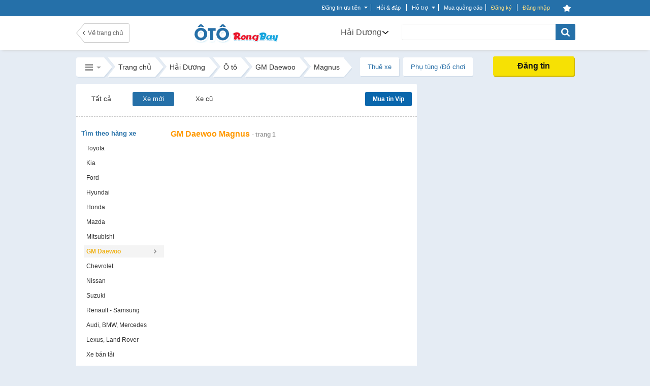

--- FILE ---
content_type: text/html; charset=UTF-8
request_url: https://rongbay.com/Hai-Duong/Can-ban-xe-moi-GM-Daewoo-O-to-c19-t42-n69-e197.html
body_size: 61357
content:
<style>
                .chatbox_r2, .chat_box_main .paginate_hr{display: none;}
             </style><!DOCTYPE html PUBLIC "-//W3C//DTD XHTML 1.0 Transitional//EN" "http://www.w3.org/TR/xhtml1/DTD/xhtml1-transitional.dtd">
<html xmlns="http://www.w3.org/1999/xhtml" prefix="og: http://ogp.me/ns#" xmlns:fb="https://www.facebook.com/2008/fbml">
<head>
<meta http-equiv="Content-Type" content="text/html; charset=UTF-8" />

<script>(function() {
    var _fbq = window._fbq || (window._fbq = []);
    if (!_fbq.loaded) {
        var fbds = document.createElement('script');
        fbds.async = true;
        fbds.src = '//connect.facebook.net/en_US/fbds.js';
        var s = document.getElementsByTagName('script')[0];
        s.parentNode.insertBefore(fbds, s);
        _fbq.loaded = true;
    }
    _fbq.push(['addPixelId', '646509018767481']);
})();
window._fbq = window._fbq || [];
window._fbq.push(['track', 'PixelInitialized', {}]);
</script>


<noscript><img height="1" width="1" alt="" src="https://www.facebook.com/tr?id=646509018767481&amp;ev=NoScript" /></noscript>

<title>GM Daewoo Magnus mới, Mua bán xe GM Daewoo Magnus mới giá tốt  Hải Dương | Rongbay.com</title>
<meta http-equiv="EXPIRES" content="0" />
<meta name="RESOURCE-TYPE" content="DOCUMENT" />
<meta name="DISTRIBUTION" content="GLOBAL" />
<meta name="AUTHOR" content="Zamba E-commerce Group" />
<meta name="COPYRIGHT" content="Copyright (c) by RongBay - lienhe@rongbay.com" />
<meta name="KEYWORDS" content="GM Daewoo Magnus moi, xe GM Daewoo Magnus moi, gia xe GM Daewoo Magnus moi, oto GM Daewoo Magnus moi, xe Magnus moi, gia xe Magnus moi, Magnus moi tai Hai Duong" />
<meta name="DESCRIPTION" content="Mua bán xe GM Daewoo Magnus mới, báo giá xe GM Daewoo Magnus mới, tìm xe ô tô GM Daewoo Magnus mới trên Rồng Bay - website mua bán xe GM Daewoo Magnus mới lớn nhất tại Hải Dương" />
<meta content="INDEX, FOLLOW" name="ROBOTS" /><meta content="INDEX, FOLLOW, ARCHIVE" name="Googlebot" /><meta name="referrer" content="origin" />
<meta name="RATING" content="GENERAL" />
<meta name="GENERATOR" content="RongBay" />
<meta name="msvalidate.01" content="340FB83D31B440EF98DD3A4230A61C6A" />
<meta name="verify-v1" content="x2ZsXyFSYALxzSdyxM75hKOYRHlCM3Van3y7bN1+LpQ=" />
<META name="y_key" content="7df7ded10c9a2fb9">
<meta property="og:site_name" content="Rao vặt RồngBay.com"/>
<meta property="og:url" content="https://rongbay.com/Hai-Duong/Can-ban-xe-moi-GM-Daewoo-O-to-c19-t42-n69-e197.html"/>

<meta property="og:title" content="Ô tô Xe mới Magnus -  tại Hải Dương tại Hải Dương"/>
<meta property="og:description" content="Ô tô Xe mới Magnus -  tại Hải Dương tại Hải Dương"/>
<meta property="og:image" content="http://rongbay.com/ogimage.jpg"/>
<link rel="canonical" href="https://rongbay.com/Hai-Duong/Can-ban-xe-moi-GM-Daewoo-O-to-c19-t42-n69-e197.html"/>
<link rel="alternate" media="only screen and (max-width: 640px)" href="https://touch.rongbay.com/Hai-Duong/Can-ban-xe-moi-GM-Daewoo-O-to-c19-t42-n69-e197.html">
<base href="https://rongbay.com/"/>
<script>var base_url = "https://rongbay.com/";var PAYMENT_MOMO = "1";var STATIC_URL = "https://static16.rongbaycdn.com/";var HotlineRB = "0936 194 226";var WEPAY_OTP = "0";var WEPAY_OTP_SIM = "0";var CARD_MOBILE = "0";var WEPAY_OTP_VT = "0";</script>

<link rel="shortcut icon" href="https://static16.rongbaycdn.com/favicon.ico?v=3.3" />
<link rel="alternate" title="Rao vặt Ô tô tại Hải Dương từ RongBay.com" type="application/rss+xml" href="https://rongbay.com/rss/Hai-Duong/c19_O-to.rss" />    <!--<link href="--><!--style/Common.css?v=--><!--" rel="stylesheet" type="text/css" />-->
<link href="https://static16.rongbaycdn.com/style/service.css?v=0" rel="stylesheet" type="text/css" />
<link href="https://static16.rongbaycdn.com/style/tooltip.css?v=0" rel="stylesheet" type="text/css" />

<link rel="stylesheet" href="https://static16.rongbaycdn.com/style/Common.css?ver=0" type="text/css">
<link rel="stylesheet" href="https://static16.rongbaycdn.com/style/tooltip.css?ver=0" type="text/css">
<link rel="stylesheet" href="https://static16.rongbaycdn.com/style/ui.datepicker.css?ver=0" type="text/css">
<link rel="stylesheet" href="https://static16.rongbaycdn.com/style/jquery.autocomplete.css?ver=0" type="text/css">
<link rel="stylesheet" href="https://static16.rongbaycdn.com/style/thumbnailviewer.css?ver=0" type="text/css">
<link rel="stylesheet" href="https://static16.rongbaycdn.com/style/jquery.lightbox.css?ver=0" type="text/css">
<link rel="stylesheet" href="https://static16.rongbaycdn.com/javascript/jquery/markitup/skins/simple/style.css?ver=0" type="text/css">
<link rel="stylesheet" href="https://static16.rongbaycdn.com/javascript/jquery/markitup/sets/bbcode/style.css?ver=0" type="text/css">
<link rel="stylesheet" href="https://static16.rongbaycdn.com/style/header_new.min.css?ver=0" type="text/css">
<link rel="stylesheet" href="https://static16.rongbaycdn.com/style/list_item.css?ver=0" type="text/css">
<link rel="stylesheet" href="https://static16.rongbaycdn.com/style/font-awesome.css?ver=0" type="text/css">
<link rel="stylesheet" href="https://static16.rongbaycdn.com/style/HomePage.css?ver=0" type="text/css">
<link rel="stylesheet" href="https://static16.rongbaycdn.com/style/LandingCar.css?ver=0" type="text/css">
<link rel="stylesheet" href="https://static16.rongbaycdn.com/mingid/modal.v1.css?ver=0" type="text/css">
<link rel="stylesheet" href="https://static16.rongbaycdn.com/style/popupDetail.css?ver=0" type="text/css">
<link rel="stylesheet" href="https://static16.rongbaycdn.com/style/styleCar.min.css?ver=0" type="text/css">
<link rel="stylesheet" href="https://static16.rongbaycdn.com/style/up_item.css?ver=0" type="text/css">
<!--[if IE 8]>		<link rel="stylesheet" href="http://https://static16.rongbaycdn.com//style/ie8.css?v=0" type="text/css"/>	<![endif]-->
<!--[if IE 7]>		<link rel="stylesheet" href="http://https://static16.rongbaycdn.com//style/ie7.css?v=0" type="text/css"/>	<![endif]-->
<!--[if lte IE 6]>	<link rel="stylesheet" href="http://https://static16.rongbaycdn.com//style/ie6.css?v=0" type="text/css"/>	<![endif]-->

<script>
    var query_string = "?page%3Dlist_details%26province%3DHai-Duong%26catid%3D19%26tt%3D42%26nc%3D69%26jc%3D197%26rbname%3DCan-ban-xe-moi-GM-Daewoo-O-to",BASE_URL = "https://rongbay.com/",WEB_DIR = "/";FILE_PREX = ".min";CUR_CITY = "0";timeCurrent = "1768964394";ITEM_ID = "0";CHAT_PROJECT = "rongbay";
    var arr_cate_gold=[{"cat_id":"15","cat_name":"Mua B\u00e1n nh\u00e0 \u0111\u1ea5t"},{"cat_id":"272","cat_name":"Cho thu\u00ea nh\u00e0"},{"cat_id":"20","cat_name":"Xe m\u00e1y, Xe \u0111\u1ea1p"},{"cat_id":"291","cat_name":"\u0110\u1ed3 n\u1ed9i th\u1ea5t"},{"cat_id":"2","cat_name":"\u0110i\u1ec7n tho\u1ea1i, m\u00e1y t\u00ednh b\u1ea3ng"},{"cat_id":"278","cat_name":"Ch\u1ee3 Sim"},{"cat_id":"279","cat_name":"\u0110i\u1ec7n t\u1eed, K\u1ef9 thu\u1eadt s\u1ed1"},{"cat_id":"19","cat_name":"\u00d4 t\u00f4"},{"cat_id":"266","cat_name":"Th\u1eddi trang n\u1eef"},{"cat_id":"69","cat_name":"Lao \u0111\u1ed9ng ph\u1ed5 th\u00f4ng"},{"cat_id":"264","cat_name":"Lao \u0111\u1ed9ng tr\u00ed \u00f3c"},{"cat_id":"287","cat_name":"D\u1ecbch v\u1ee5 gia \u0111\u00ecnh"},{"cat_id":"275","cat_name":"Mua s\u1eafm, T\u1ed5ng H\u1ee3p"}], IS_ROOT = 0, IS_ADMIN = 0, IS_MOD=0, IS_LOGIN = 0,EB_USER_NAME = "",EB_USER_EMAIL = "", MOBILE_LOGIN=0, IS_BLOCK=0, OPENID_ON=0, RB_CARD_RATE = 0.87, SMS_RATE = 7000, CUR_AREA = 0;var optionCateGold='<option value="15">Mua Bán nhà đất</option><option value="272">Cho thuê nhà</option><option value="20">Xe máy, Xe đạp</option><option value="291">Đồ nội thất</option><option value="2">Điện thoại, máy tính bảng</option><option value="278">Chợ Sim</option><option value="279">Điện tử, Kỹ thuật số</option><option value="19" selected>Ô tô</option><option value="266">Thời trang nữ</option><option value="69">Lao động phổ thông</option><option value="264">Lao động trí óc</option><option value="287">Dịch vụ gia đình</option><option value="275">Mua sắm, Tổng Hợp</option>', catid='19', arr_phone_covert='{"016":"03","0120":"070","0121":"079","0122":"077","0126":"076","0128":"078","0123":"083","0124":"084","0125":"085","0127":"081","0129":"082","018":"058","0186":"056","019":"05"}'</script>

<!--
    <script type="text/javascript" src="javascript/jquery/jquery.js?v=" ></script>

-->    <script type="text/javascript" src="https://static16.rongbaycdn.com/javascript/jquery/jquery.1.10.2.min.js?v=0" ></script>
    <script type="text/javascript">
        jQuery.browser = {};
        (function () {
            jQuery.browser.msie = false;
            jQuery.browser.version = 0;
            if (navigator.userAgent.match(/MSIE ([0-9]+)\./)) {
                jQuery.browser.msie = true;
                jQuery.browser.version = RegExp.$1;
            }
        })();
    </script>

<script type="text/javascript" src="https://static16.rongbaycdn.com/javascript/library.min.js?v=0" ></script>
<script type="text/javascript" src="https://static16.rongbaycdn.com/javascript/lib/rb_lib.min.js?v=0" ></script>
<script type="text/javascript" src="https://static16.rongbaycdn.com/javascript/global_lib.js?v=0" ></script>

<script type="text/javascript" defer src="https://static16.rongbaycdn.com/javascript/jquery/packed/jquery.blockUI.js?v0" ></script>
<!--<script type="text/javascript" src="javascript/jquery/packed/jquery.blockUI.js?v=" ></script>-->

<script type="text/javascript" src="https://static16.rongbaycdn.com/javascript/rongbay/header.min.js?v=0" ></script>
<!--<script type="text/javascript" src="https://static16.rongbaycdn.com/javascript/mudim.packed.js?v=0.8-r142"></script> -->
<script type="text/javascript" src="https://static16.rongbaycdn.com/javascript/tooltip.js?v=0" ></script>
<script type="text/javascript" src="https://static16.rongbaycdn.com/javascript/service.min.js?v=0" ></script>
<script type="text/javascript" src="https://static16.rongbaycdn.com/javascript/gold.min.js?v=0" ></script>
<script type="text/javascript" src="https://static16.rongbaycdn.com/javascript/payment/cartGold.min.js?v=0" ></script>
<script type="text/javascript" src="https://media1.admicro.vn/core/log_recommend.js" ></script>
<script type="text/javascript" src="https://static16.rongbaycdn.com/javascript/jquery/packed/jquery.jcache.js?ver=0"></script>
<script type="text/javascript" src="https://static16.rongbaycdn.com/javascript/jquery/packed/jquery.cookie.js?ver=0"></script>
<script type="text/javascript" src="https://static16.rongbaycdn.com/javascript/footer.js?ver=0"></script>
<script type="text/javascript" src="https://static16.rongbaycdn.com/javascript/jquery.pack.js?ver=0"></script>
<script type="text/javascript" src="https://static16.rongbaycdn.com/javascript/jquery/ui.datepicker.js?ver=0"></script>
<script type="text/javascript" src="https://static16.rongbaycdn.com/javascript/library.js?ver=0"></script>
<script type="text/javascript" src="https://static16.rongbaycdn.com/javascript/boxdropdown.js?ver=0"></script>
<script type="text/javascript" src="https://static16.rongbaycdn.com/javascript/cities.js?ver=0"></script>
<script type="text/javascript" src="https://static16.rongbaycdn.com/javascript/common.js?ver=0"></script>
<script type="text/javascript" src="https://static16.rongbaycdn.com/javascript/payment/payment_rb.js?ver=0"></script>
<script type="text/javascript" src="https://static16.rongbaycdn.com/javascript/payment/payment_gold.js?ver=0"></script>
<script type="text/javascript" src="https://static16.rongbaycdn.com/javascript/payment/payment_item.js?ver=0"></script>
<script type="text/javascript" src="https://static16.rongbaycdn.com/javascript/payment/core.js?ver=0"></script>
<script type="text/javascript" src="https://static16.rongbaycdn.com/javascript/payment/cartShop.js?ver=0"></script>
<script type="text/javascript" src="https://static16.rongbaycdn.com/javascript/job.js?ver=0"></script>
<script type="text/javascript" src="https://static16.rongbaycdn.com/javascript/jquery/jquery.autocomplete.js?ver=0"></script>
<script type="text/javascript" src="https://static16.rongbaycdn.com/javascript/tracking_chat.js?ver=0"></script>
<script type="text/javascript" src="https://static16.rongbaycdn.com/javascript/choose_city.min.js?v=0?ver=0"></script>
<script type="text/javascript" src="https://static16.rongbaycdn.com/javascript/item.min.js?ver=0"></script>
<script type="text/javascript" src="https://static16.rongbaycdn.com/javascript/job.min.js?ver=0"></script>
<script type="text/javascript" src="https://static16.rongbaycdn.com/javascript/detail.min.js?ver=0"></script>
<script type="text/javascript" src="https://static16.rongbaycdn.com/javascript/thumbnailviewer.min.js?ver=0"></script>
<script type="text/javascript" src="https://static16.rongbaycdn.com/javascript/drag_time.js?ver=0"></script>
<script type="text/javascript" src="https://static16.rongbaycdn.com/javascript/usercp.js?ver=0"></script>
<script type="text/javascript" src="https://static16.rongbaycdn.com/javascript/up_item.js?ver=0"></script>
<script type="text/javascript" src="https://static16.rongbaycdn.com/javascript/jquery.masonry.min.js?ver=0"></script>

<script language="javascript">
jQuery.noConflict();

function changeKeyboard(id) {
    return false;
	if (document.getElementById(id).className == "searchLeftOff"){
		Mudim.SetMethod(2);
		document.getElementById(id).className = "searchLeftOn";
	}
	else{
		Mudim.SetMethod(0);
		document.getElementById(id).className = "searchLeftOff";
	}
	return true;
}

function doSubmit(){
	if (document.frmSearch.searchword.value.length<3 || document.frmSearch.searchword.value == "Nhập từ khóa tìm kiếm") {
		alert("Từ khóa không được để trống và phải dài hơn 2 ký tự!");
		document.frmSearch.searchword.focus();
		return false;
	}
	document.frmSearch.submit();
	return;
}

function OnOf(obj) {
	obj = document.getElementById(obj);
	if(obj.className=="Header")
		obj.className="HeaderPlus";
	else
		obj.className="Header";
}

function OnOfSameCategory(obj) {
	obj = document.getElementById(obj);
	if(obj.className=="HeaderSameCategory")
		obj.className="HeaderPlusSameCategory";
	else
		obj.className="HeaderSameCategory";
}
</script>
<!--[if lt IE 7]>
<script defer type="text/javascript" src="javascript/jquery/jquery.ifixpng.js"></script>
<script language="javascript">
jQuery(function(){
  jQuery('img[@src$=.png]').ifixpng();
});
</script>
<![endif]-->

<!-- Begin comScore Tag -->
<script>

    var _comscore = _comscore || [];

    _comscore.push({ c1: "2", c2: "17793284" });

    (function() {

        var s = document.createElement("script"), el = document.getElementsByTagName("script")[0]; s.async = true;

        s.src = (document.location.protocol == "https:" ? "https://sb" : "http://b") + ".scorecardresearch.com/beacon.js";

        el.parentNode.insertBefore(s, el);

    })();

</script>

<noscript>

    <img src="http://b.scorecardresearch.com/p?c1=2&c2=17793284&cv=2.0&cj=1" />

</noscript>
<!-- End comScore Tag -->

<script type="text/javascript">
    var _gaq = _gaq || [];
    _gaq.push(['_setAccount', 'UA-16561602-1']);
    _gaq.push(['_trackPageview']);

    (function() {
        var ga = document.createElement('script'); ga.type = 'text/javascript'; ga.async = true;
        ga.src = ('https:' == document.location.protocol ? 'https://ssl' : 'http://www') + '.google-analytics.com/ga.js';
        var s = document.getElementsByTagName('script')[0]; s.parentNode.insertBefore(ga, s);
    })();

</script>
</head>
<body>
<div id="admWrapsite">
<!--<script type="text/javascript" src="//media1.admicro.vn/ads_codes/ads_box_17188.ads"></script>-->
	<div id='loading-layer' style=" display:none"><div id='loading-layer-text'><img src="https://static16.rongbaycdn.com/style/images/ajax-loader.gif" align="absmiddle" width="16" height="16" hspace="5" class="displayIn">Đang tải dữ liệu ...</div></div>
	<style>#mudimPanel{display:none;/*Khong hien thi panel bo go Mudim*/}ul.listPayment li.payCard,.sendCard_eb,#paytype_6.sendGold_eb{display: none}</style>
	<div id="dialogCity" class="dialogCity"></div><script>
                        var IS_LOGIN="",hotline_sale="0936 194 226",aray_city_json=[{"id":"1","name":"H\u00e0 N\u1ed9i","root":"1","status":"1","is_list":"1","id_citiesfather":"0","id_area":"1","orders":"0","active":"1","rbname":"Ha-Noi"},{"id":"2","name":"H\u1ea3i Ph\u00f2ng","root":"1","status":"1","is_list":"1","id_citiesfather":"0","id_area":"1","orders":"3","active":"1","rbname":"Hai-Phong"},{"id":"5","name":"H\u1ea3i D\u01b0\u01a1ng","root":"0","status":"1","is_list":"1","id_citiesfather":"0","id_area":"1","orders":"4","active":"1","rbname":"Hai-Duong"},{"id":"55","name":"Qu\u1ea3ng Ninh","root":"0","status":"0","is_list":"1","id_citiesfather":"0","id_area":"1","orders":"5","active":"1","rbname":"Quang-Ninh"},{"id":"17","name":"B\u1eafc Ninh","root":"0","status":"0","is_list":"1","id_citiesfather":"0","id_area":"1","orders":"999","active":"1","rbname":"Bac-Ninh"},{"id":"60","name":"Thanh Ho\u00e1","root":"0","status":"0","is_list":"1","id_citiesfather":"0","id_area":"1","orders":"999","active":"1","rbname":"Thanh-Hoa"},{"id":"165","name":"C\u00e1c t\u1ec9nh mi\u1ec1n b\u1eafc kh\u00e1c","root":"0","status":"0","is_list":"1","id_citiesfather":"0","id_area":"1","orders":"1000","active":"1","rbname":"Cac-tinh-mien-bac-khac"},{"id":"3","name":"\u0110\u00e0 N\u1eb5ng","root":"1","status":"1","is_list":"1","id_citiesfather":"0","id_area":"3","orders":"1","active":"1","rbname":"Da-Nang"},{"id":"40","name":"Kh\u00e1nh Ho\u00e0 ","root":"0","status":"0","is_list":"1","id_citiesfather":"0","id_area":"3","orders":"999","active":"1","rbname":"Khanh-Hoa"},{"id":"53","name":"Qu\u1ea3ng Nam ","root":"0","status":"0","is_list":"1","id_citiesfather":"0","id_area":"3","orders":"999","active":"1","rbname":"Quang-Nam"},{"id":"61","name":"Th\u1eeba Thi\u00ean Hu\u1ebf","root":"0","status":"0","is_list":"1","id_citiesfather":"0","id_area":"3","orders":"999","active":"1","rbname":"Thua-Thien-Hue"},{"id":"166","name":"C\u00e1c t\u1ec9nh mi\u1ec1n trung kh\u00e1c","root":"0","status":"0","is_list":"1","id_citiesfather":"0","id_area":"3","orders":"1000","active":"1","rbname":"Cac-tinh-mien-trung-khac"},{"id":"4","name":"TP HCM","root":"1","status":"1","is_list":"1","id_citiesfather":"0","id_area":"2","orders":"2","active":"1","rbname":"TP-HCM"},{"id":"9","name":"B\u00ecnh D\u01b0\u01a1ng","root":"1","status":"1","is_list":"1","id_citiesfather":"0","id_area":"2","orders":"9","active":"1","rbname":"Binh-Duong"},{"id":"24","name":"C\u1ea7n Th\u01a1","root":"0","status":"0","is_list":"1","id_citiesfather":"0","id_area":"2","orders":"20","active":"1","rbname":"Can-Tho"},{"id":"20","name":"B\u00e0 R\u1ecba - V\u0169ng T\u00e0u","root":"0","status":"0","is_list":"1","id_citiesfather":"0","id_area":"2","orders":"999","active":"1","rbname":"Ba-Ria-Vung-Tau"},{"id":"28","name":"\u0110\u1ed3ng Nai","root":"0","status":"0","is_list":"1","id_citiesfather":"0","id_area":"2","orders":"999","active":"1","rbname":"Dong-Nai"},{"id":"46","name":"Long An","root":"0","status":"0","is_list":"1","id_citiesfather":"0","id_area":"2","orders":"999","active":"1","rbname":"Long-An"},{"id":"167","name":"C\u00e1c t\u1ec9nh mi\u1ec1n nam kh\u00e1c","root":"0","status":"0","is_list":"1","id_citiesfather":"0","id_area":"2","orders":"1000","active":"1","rbname":"Cac-tinh-mien-nam-khac"}],hotline_Fax="024 39743413",hotline_rb="0936 194 226",hotline_rb_table="024 73095555",hotline_rb_tableOther="456";
                        var arr_phone_covert = {"016":"03","0120":"070","0121":"079","0122":"077","0126":"076","0128":"078","0123":"083","0124":"084","0125":"085","0127":"081","0129":"082","018":"058","0186":"056","019":"05"};
                    </script><script language="JavaScript" type="text/javascript">
upItem = new Object();
    upItem[1] = new Object();
        upItem[1]["num_up"] = 40;
        upItem[1]["price"] = 20000;
        upItem[1]["bonus"] = 10;
        upItem[1]["card_bonus"] = 0;
        upItem[1]["momo_bonus"] = 0;
        upItem[1]["sms_bonus"] = 0;
    upItem[2] = new Object();
        upItem[2]["num_up"] = 100;
        upItem[2]["price"] = 50000;
        upItem[2]["bonus"] = 50;
        upItem[2]["card_bonus"] = 20;
        upItem[2]["momo_bonus"] = 40;
        upItem[2]["sms_bonus"] = 0;
    upItem[3] = new Object();
        upItem[3]["num_up"] = 200;
        upItem[3]["price"] = 100000;
        upItem[3]["bonus"] = 100;
        upItem[3]["card_bonus"] = 30;
        upItem[3]["momo_bonus"] = 90;
        upItem[3]["sms_bonus"] = 0;
    upItem[4] = new Object();
        upItem[4]["num_up"] = 400;
        upItem[4]["price"] = 200000;
        upItem[4]["bonus"] = 200;
        upItem[4]["card_bonus"] = 50;
        upItem[4]["momo_bonus"] = 190;
    upItem[5] = new Object();
        upItem[5]["num_up"] = 1000;
        upItem[5]["price"] = 500000;
        upItem[5]["bonus"] = 600;
        upItem[5]["card_bonus"] = 300;
        upItem[5]["momo_bonus"] = 500;
</script>
<script language="JavaScript" type="text/javascript">
upItem = new Object();
    upItem[1] = new Object();
        upItem[1]["num_up"] = 40;
        upItem[1]["price"] = 20000;
        upItem[1]["bonus"] = 10;
        upItem[1]["card_bonus"] = 0;
        upItem[1]["momo_bonus"] = 0;
        upItem[1]["sms_bonus"] = 0;
    upItem[2] = new Object();
        upItem[2]["num_up"] = 100;
        upItem[2]["price"] = 50000;
        upItem[2]["bonus"] = 50;
        upItem[2]["card_bonus"] = 20;
        upItem[2]["momo_bonus"] = 40;
        upItem[2]["sms_bonus"] = 0;
    upItem[3] = new Object();
        upItem[3]["num_up"] = 200;
        upItem[3]["price"] = 100000;
        upItem[3]["bonus"] = 100;
        upItem[3]["card_bonus"] = 30;
        upItem[3]["momo_bonus"] = 90;
        upItem[3]["sms_bonus"] = 0;
    upItem[4] = new Object();
        upItem[4]["num_up"] = 400;
        upItem[4]["price"] = 200000;
        upItem[4]["bonus"] = 200;
        upItem[4]["card_bonus"] = 50;
        upItem[4]["momo_bonus"] = 190;
    upItem[5] = new Object();
        upItem[5]["num_up"] = 1000;
        upItem[5]["price"] = 500000;
        upItem[5]["bonus"] = 600;
        upItem[5]["card_bonus"] = 300;
        upItem[5]["momo_bonus"] = 500;
viewItem = new Object();
    viewItem[1] = new Object();
        viewItem[1]["num_view"] = 50;
        viewItem[1]["price"] = 50000;
        viewItem[1]["bonus"] = 0;
    viewItem[2] = new Object();
        viewItem[2]["num_view"] = 100;
        viewItem[2]["price"] = 100000;
        viewItem[2]["bonus"] = 5;
    viewItem[3] = new Object();
        viewItem[3]["num_view"] = 200;
        viewItem[3]["price"] = 200000;
        viewItem[3]["bonus"] = 20;
    viewItem[4] = new Object();
        viewItem[4]["num_view"] = 300;
        viewItem[4]["price"] = 300000;
        viewItem[4]["bonus"] = 45;
    viewItem[5] = new Object();
        viewItem[5]["num_view"] = 700;
        viewItem[5]["price"] = 500000;
        viewItem[5]["bonus"] = 75;
</script>
    
        <script type="text/javascript" src="javascript/ming.js" ></script>
    
<style>

#mainnav_header ul.list_mainnav_t li tr td.td_zalo { background: url(style/images/icons/zalo2.png)   no-repeat; height: 16px; padding-left: 30px; padding-top: 0; vertical-align: text-top; }
#mainnav_header ul.list_mainnav_t li tr td.td_facebook{ height: 16px; padding-top: 0; vertical-align: text-top; font-family: Arial, Tahoma, Verdana; }
#mainnav_header ul.list_mainnav_t li tr td.td_facebook:before{ font-size: 24px; margin-right: 11px; color: #2570a9; }

</style>
<script type="text/javascript" src="//mingid.vcmedia.vn/js/vietid_core.js" ></script>
<script type="text/javascript">
    var page_type = 'list_details';
    var catid = '19';
    var is_login = '0';
    var array_catId = [272,296,19,69,264];
    var total_item_save = '0';
    var RB_GOLD_KM = '0';
</script>
<div class='DIV_Mark' ></div>
<div id="header_top_t" class="cpmStickabs">
    <script>
                            var IS_LOGIN = 0, ZONE_ID = 19, itemPackage = {"1":{"num_up":40,"transfer":15000,"sms":45000,"card":20000},"2":{"num_up":100,"transfer":40000,"sms":90000,"card":50000},"3":{"num_up":150,"transfer":50000,"sms":150000,"card":80000},"4":{"num_up":300,"transfer":100000,"sms":300000,"card":150000},"5":{"num_up":600,"transfer":200000,"sms":600000,"card":240000},"6":{"num_up":900,"transfer":300000,"sms":900000,"card":380000},"7":{"num_up":1600,"transfer":500000,"sms":1605000,"card":600000}}, user_id=0, user_email = "", cate_otp = [15,19,2,272,296,69,264], pay_services = {"RBU01":{"type":1,"value":20,"price":7000,"price_format":"7.000","bonus":"0","des":"20 l\u01b0\u1ee3t \u0111\u01b0a l\u00ean trang 1"},"RBU02":{"type":1,"value":40,"price":20000,"price_format":"20.000","bonus":"10","des":"40 l\u01b0\u1ee3t \u0111\u01b0a l\u00ean trang 1"},"RBU03":{"type":1,"value":100,"price":50000,"price_format":"50.000","bonus":"50","des":"100 l\u01b0\u1ee3t \u0111\u01b0a l\u00ean trang 1"},"RBU04":{"type":1,"value":200,"price":100000,"price_format":"100.000","bonus":"100","des":"200 l\u01b0\u1ee3t \u0111\u01b0a l\u00ean trang 1"},"RBU05":{"type":1,"value":400,"price":200000,"price_format":"200.000","bonus":"200","des":"400 l\u01b0\u1ee3t \u0111\u01b0a l\u00ean trang 1"},"RBU06":{"type":1,"value":1000,"price":500000,"price_format":"500.000","bonus":"600","des":"1000 l\u01b0\u1ee3t \u0111\u01b0a l\u00ean trang 1"},"RBU07":{"type":1,"value":2000,"price":1000000,"price_format":"1.000.000","bonus":"1300","des":"2000 l\u01b0\u1ee3t \u0111\u01b0a l\u00ean trang 1"},"RBU08":{"type":1,"value":10000,"price":5000000,"price_format":"5.000.000","bonus":"8500","des":"10.000 l\u01b0\u1ee3t \u0111\u01b0a l\u00ean trang 1"},"RBU09":{"type":1,"value":20000,"price":10000000,"price_format":"10.000.000","bonus":"20000","des":"20.000 l\u01b0\u1ee3t \u0111\u01b0a l\u00ean trang 1"}}, user_name = "", user_mobile = "", OPEN_POPUP_CITY=0,CURRENT_CITY_ID = 5,LIST_CITY_LV2 = [5,6,47,55,60,61];</script>
    <script>var check_mobile=0;</script>
    <script>
        OID_URL 	= "http://security.rongbay.com/index.html?openid_identifier=http://me.yahoo.com/&long_redirect=SGFpLUR1b25nL0Nhbi1iYW4teGUtbW9pLUdNLURhZXdvby1PLXRvLWMxOS10NDItbjY5LWUxOTcuaHRtbA==";
        OID_URL_GOG = "http://security.rongbay.com/index.html?openid_identifier=https://www.google.com/accounts/o8/id&long_redirect=SGFpLUR1b25nL0Nhbi1iYW4teGUtbW9pLUdNLURhZXdvby1PLXRvLWMxOS10NDItbjY5LWUxOTcuaHRtbA==";
        MOBILE_LOGIN = "";
        RB_GOLD = "0";
        RB_GOLD_BONUS = "0";
        gold_bonus_int = "0";
        TIME_EXPRICE_GOLD_BONUS = "0";
        time_exprice = "0";
        hotline_sale = "0936 194 226";

        access_token = "";
        client_id = "";
        call_back_vietid = "";

        eb_user_info 		= {full_name:'', mobile:user_mobile, dia_chi:'', thanh_pho:1, thoi_gian:1, ngay:2, txt_thanhpho:'', txt_ngay:'', txt_thoigian:''};
        user_info = {id:'', email:'', fullname:'', mobile:'', address:''};

    </script>
                
            <script lang="javascript">
                jQuery(document).ready(function(){
                    if (CURRENT_CITY_ID==0 && OPEN_POPUP_CITY==1)
                    {
                        overlaySelectCity(); /*Nếu chưa chọn 1 tỉnh thành nào thì hiển thị popup chọn tỉnh thành*/
                    }
                });
            </script>
        
        <div class="clear"></div>
    <div id="stickHeaderCar">
        <div class="area_top_info ">
            <div class="head_area_top_info cpmStickabs">
                <div class="header_top_info" style="width: 981px;padding-left: 0px;">
                            <div id="back_home" class="hide"><a href="https://rongbay.com/" class="back_home hide" title="Trang chủ" style="margin-left: 0px;display: none;"></a><span class="bdright" style="display: none;"></span></div>        <div id="category_request_bar" class="mennu_cat_new category_request_bar category_request_bar_bg" style="display: none;">
                    <span id="cat_name" >Ô tô, xe máy<i class="arrowDown"></i></span>                <ul id="menu_allCat_head" class="menu_allCat_head " style="">
            <span class="arrow_top"></span>
            <li class="row_menu_allCat row_menu_allCat_1 " lang="15">
                Mua bán nhà đất
                <div class="step_3" style="width: 300px">
                    <ul class="menu_sub_cat ">
                                                                                    <li class="title_step_3"><a href="https://rongbay.com/Hai-Duong/Mua-Ban-nha-dat-c15.html" title="">Mua Bán nhà đất</a></li>
                                                                                                                                                                                                                                                                                                                                                                                                                                                                                                                                                                                                                                                                                                                                                                                                                                                                                                                                                                                                                                                                                                                                                                                                                                                                                                                                                                                                                                                                                                                                                                                                                                                                                                                                                                                    <li class="choose_sub_cat"><a class="" href="https://rongbay.com/Hai-Duong/Can-ho-chung-cu-Mua-Ban-nha-dat-c15-t5.html" title="Căn hộ chung cư">Căn hộ chung cư</a></li>
                                                    <li class="choose_sub_cat"><a class="" href="https://rongbay.com/Hai-Duong/Nha-rieng-Mua-Ban-nha-dat-c15-t4.html" title="Nhà riêng">Nhà riêng</a></li>
                                                    <li class="choose_sub_cat"><a class="" href="https://rongbay.com/Hai-Duong/Nha-mat-pho-Mua-Ban-nha-dat-c15-t639.html" title="Nhà mặt phố">Nhà mặt phố</a></li>
                                                    <li class="choose_sub_cat"><a class="" href="https://rongbay.com/Hai-Duong/Nha-tap-the-Mua-Ban-nha-dat-c15-t6.html" title="Nhà tập thể">Nhà tập thể</a></li>
                                                    <li class="choose_sub_cat"><a class="" href="https://rongbay.com/Hai-Duong/Biet-thu-Lien-ke-Dat-nen-Mua-Ban-nha-dat-c15-t1.html" title="Biệt thự/Liền kề/Đất nền">Biệt thự/Liền kề/Đất nền</a></li>
                                                    <li class="choose_sub_cat"><a class="" href="https://rongbay.com/Hai-Duong/Cua-hang-Ki-ot-Mat-bang-Mua-Ban-nha-dat-c15-t2.html" title="Cửa hàng/ Ki ốt/ Mặt bằng">Cửa hàng/ Ki ốt/ Mặt bằng</a></li>
                                                    <li class="choose_sub_cat"><a class="" href="https://rongbay.com/Hai-Duong/Dat-o-Dat-tho-cu-Mua-Ban-nha-dat-c15-t626.html" title="Đất ở/ Đất thổ cư">Đất ở/ Đất thổ cư</a></li>
                                                    <li class="choose_sub_cat"><a class="" href="https://rongbay.com/Hai-Duong/Xuong-Kho-Trang-trai-Mua-Ban-nha-dat-c15-t3.html" title="Xưởng/ Kho/Trang trại">Xưởng/ Kho/Trang trại</a></li>
                                                    <li class="choose_sub_cat"><a class="" href="https://rongbay.com/Hai-Duong/Du-lich-nghi-duong-Mua-Ban-nha-dat-c15-t867.html" title="Du lịch nghỉ dưỡng">Du lịch nghỉ dưỡng</a></li>
                                            </ul>
                </div>
            </li>
            <li class="row_menu_allCat row_menu_allCat_2 " lang="">
                Cho thuê nhà, Văn phòng
                                    <div class="step_3" style="width: 590px">
                        <ul class="menu_sub_cat" style="width: 265px;">
                                                                                                                                                            <li class="title_step_3"><a href="Hai-Duong/Thue-va-cho-thue-nha-c272.html" title="">Cho thuê nhà</a></li>
                                                                                                                                                                                                                                                                                                                                                                                                                                                                                                                                                                                                                                                                                                                                                                                                                                                                                                                                                                                                                                                                                                                                                                                                                                                                                                                                                                                                                                                                                                                                                                                                                                                                                                                                                                                                                                                                                                                                    
                                                                                                <li class="choose_sub_cat"><a class="" href="https://rongbay.com/Hai-Duong/Nha-rieng-nguyen-can-Thue-va-cho-thue-nha-c272-t786.html" title="Nhà riêng/ nguyên căn">Nhà riêng/ nguyên căn</a></li>
                                                                                                                                <li class="choose_sub_cat"><a class="" href="https://rongbay.com/Hai-Duong/Tap-the-Chung-cu-CC-mini-Thue-va-cho-thue-nha-c272-t787.html" title="Tập thể/ Chung cư/ CC mini">Tập thể/ Chung cư/ CC mini</a></li>
                                                                                                                                                                                            <li class="choose_sub_cat"><a class="" href="https://rongbay.com/Hai-Duong/Nha-tro-Phong-tro-Thue-va-cho-thue-nha-c272-t788.html" title="Nhà trọ/ Phòng trọ">Nhà trọ/ Phòng trọ</a></li>
                                                                                                                                <li class="choose_sub_cat"><a class="" href="https://rongbay.com/Hai-Duong/O-ghep-Thue-va-cho-thue-nha-c272-t638.html" title="Ở ghép">Ở ghép</a></li>
                                                                                                                                <li class="choose_sub_cat"><a class="" href="https://rongbay.com/Hai-Duong/Nha-loai-khac-Thue-va-cho-thue-nha-c272-t789.html" title="Nhà loại khác">Nhà loại khác</a></li>
                                                            
                            <li class="choose_sub_cat" style="margin-top:30px"><a class="" href="https://rongbay.com/Hai-Duong/Can-ho-Chung-cu-cao-cap-Thue-va-cho-thue-nha-c272-t852.html" title="Căn hộ/ Chung cư cao cấp">Căn hộ/ Chung cư cao cấp</a></li>
                            <li class="choose_sub_cat"><a class="" href="" title=""></a></li>
                        </ul>
                        <ul class="menu_sub_cat bd_left">
                                                                                                                                                                                                                        <li class="title_step_3" style="width: 320px;"><a href="https://rongbay.com/Hai-Duong/Cho-thue-van-phong-c296.html" title="">Cho thuê văn phòng</a></li>
                                                                                                                                                                                                                                                                                                                                                                                                                                                                                                                                                                                                                                                                                                                                                                                                                                                                                                                                                                                                                                                                                                                                                                                                                                                                                                                                                                                                                                                                                                                                                                                                                                                                                                                                                                                                                                                                                                                                                                        <li class="choose_sub_cat"><a class="" href="https://rongbay.com/Hai-Duong/Cao-oc-van-phong-Cho-thue-van-phong-c296-t636.html" title="Cao ốc văn phòng">Cao ốc văn phòng</a></li>
                                                                                                                                <li class="choose_sub_cat"><a class="" href="https://rongbay.com/Hai-Duong/MB-kinh-doanh-Cua-hang-Kios-Cho-thue-van-phong-c296-t635.html" title="MB kinh doanh,Cửa hàng,Kios">MB kinh doanh,Cửa hàng,Kios</a></li>
                                                                                                                                <li class="choose_sub_cat"><a class="" href="https://rongbay.com/Hai-Duong/Nha-mat-pho-ngo-Cho-thue-van-phong-c296-t790.html" title="Nhà mặt phố/ ngõ">Nhà mặt phố/ ngõ</a></li>
                                                                                                                                <li class="choose_sub_cat"><a class="" href="https://rongbay.com/Hai-Duong/Biet-thu-Lien-ke-Phan-lo-Cho-thue-van-phong-c296-t792.html" title="Biệt thự/ Liền kề/ Phân lô">Biệt thự/ Liền kề/ Phân lô</a></li>
                                                                                                                                <li class="choose_sub_cat"><a class="" href="https://rongbay.com/Hai-Duong/Kho-Xuong-Cho-thue-van-phong-c296-t637.html" title="Kho, Xưởng">Kho, Xưởng</a></li>
                                                                                                                                <li class="choose_sub_cat"><a class="" href="https://rongbay.com/Hai-Duong/Mat-bang-Dat-trong-Cho-thue-van-phong-c296-t793.html" title="Mặt bằng/ Đất trống">Mặt bằng/ Đất trống</a></li>
                                                                                                                                <li class="choose_sub_cat"><a class="" href="https://rongbay.com/Hai-Duong/Sang-nhuong-Cho-thue-van-phong-c296-t717.html" title="Sang nhượng">Sang nhượng</a></li>
                                                                                    </ul>
                    </div>
                            </li>
            <li class="row_menu_allCat row_menu_allCat_3 Actived" lang="19">
                Ô tô, Xe máy
                <div class="step_3 width_710" style="width: 525px">
                    <ul class="menu_sub_cat menu_sub_cat_fl">
                                                                                                                                                                                                                                                                                                                                                                                                                                                                                                                                                                                                                            <li class="title_step_3"><a href="https://rongbay.com/Hai-Duong/O-to-c19.html" title="">Ô tô</a></li>
                                                                                                                                                                                                                                                                                                                                                                                                                                                                                                                                                                                                                                                                                                                                                                                                                                                                                                                                                                                                                                                                                                                                                                                                                                                                            <li class="choose_sub_cat"><a href="https://rongbay.com/Hai-Duong/Can-ban-xe-moi-O-to-c19-n69.html" title="Xe mới">Xe mới</a></li>
                                                                                                                <li class="choose_sub_cat"><a href="https://rongbay.com/Hai-Duong/Can-ban-xe-cu-O-to-c19-n709.html" title="Xe cũ">Xe cũ</a></li>
                                                                                                                                                                                    <li class="choose_sub_cat" style="margin-top: 30px;"><a href="Hai-Duong/Xe-ban-tai-O-to-c19-t857.html" title="Xe bán tải">Xe bán tải</a></li>
                        <li class="choose_sub_cat"><a href="Hai-Duong/Xe-tai-cong-trinh-O-to-c19-t777.html" title="Xe tải/ công trình">Xe tải/ công trình</a></li>
                        <li class="choose_sub_cat"><a href="Hai-Duong/Xe-du-lich-Xe-khach-O-to-c19-t653.html" title="Xe khách/ du lịch">Xe khách/ du lịch</a></li>

                                                                                                                                                                                            <li class="choose_sub_cat" style="margin-top:30px"><a href="https://rongbay.com/Hai-Duong/Thue-xe-O-to-c19-n71.html" title="Thuê xe">Thuê xe</a></li>
                                                                                                                <li class="choose_sub_cat" ><a href="https://rongbay.com/Hai-Duong/Phu-tung-Do-choi-O-to-c19-n271.html" title="Phụ tùng / Đồ chơi">Phụ tùng /Đồ chơi</a></li>
                                                                                                </ul>
                    <ul id="pd_l" class="menu_sub_cat bd_left" style="width: 240px;">
                                                                                                                                                                                                                                                <li class="title_step_3"><a href="https://rongbay.com/Hai-Duong/Xe-may-Xe-dap-c20.html" title="">Xe máy, Xe đạp</a></li>
                                                                                                                                                                                                                                                                                                                                                                                                                                                                                                                                                                                                                                                                                                                                                                                                                                                                                                                                                                                                                                                                                                                                                                                                                                                                                                                                                                                                                                                                                                                                                                                                                                                        <li class="choose_sub_cat" style="" >
                                    <a class="" href="https://rongbay.com/Hai-Duong/Honda-xe-so-Xe-may-Xe-dap-c20-t21.html" title="Honda xe số">Honda xe số</a>
                                </li>
                                                                                                                <li class="choose_sub_cat" style="" >
                                    <a class="" href="https://rongbay.com/Hai-Duong/Honda-xe-ga-Xe-may-Xe-dap-c20-t20.html" title="Honda xe ga">Honda xe ga</a>
                                </li>
                                                                                                                <li class="choose_sub_cat" style="" >
                                    <a class="" href="https://rongbay.com/Hai-Duong/Suzuki-Xe-may-Xe-dap-c20-t23.html" title="Suzuki">Suzuki</a>
                                </li>
                                                                                                                <li class="choose_sub_cat" style="" >
                                    <a class="" href="https://rongbay.com/Hai-Duong/Yamaha-Xe-may-Xe-dap-c20-t22.html" title="Yamaha">Yamaha</a>
                                </li>
                                                                                                                <li class="choose_sub_cat" style="" >
                                    <a class="" href="https://rongbay.com/Hai-Duong/SYM-Xe-may-Xe-dap-c20-t25.html" title="SYM">SYM</a>
                                </li>
                                                                                                                <li class="choose_sub_cat" style="" >
                                    <a class="" href="https://rongbay.com/Hai-Duong/Piaggio-Xe-may-Xe-dap-c20-t24.html" title="Piaggio">Piaggio</a>
                                </li>
                                                                                                                <li class="choose_sub_cat" style="display: none;" >
                                    <a class="" href="https://rongbay.com/Hai-Duong/Xe-may-Trung-Quoc-Xe-may-Xe-dap-c20-t26.html" title="Xe máy Trung Quốc">Xe máy Trung Quốc</a>
                                </li>
                                                                                                                <li class="choose_sub_cat" style="display: none;" >
                                    <a class="" href="https://rongbay.com/Hai-Duong/Phu-tung-Xe-may-Xe-dap-c20-t264.html" title="Phụ tùng">Phụ tùng</a>
                                </li>
                                                                                                                <li class="choose_sub_cat" style="display: none;" >
                                    <a class="" href="https://rongbay.com/Hai-Duong/Do-xe-Do-choi-Xe-may-Xe-dap-c20-t458.html" title="Độ xe, Đồ chơi">Độ xe, Đồ chơi</a>
                                </li>
                                                                                                                <li class="choose_sub_cat" style="margin-top: 30px;" >
                                    <a class="" href="https://rongbay.com/Hai-Duong/Xe-dap-Xe-may-Xe-dap-c20-t298.html" title="Xe đạp">Xe đạp</a>
                                </li>
                                                                                                                <li class="choose_sub_cat" style="" >
                                    <a class="" href="https://rongbay.com/Hai-Duong/Xe-dap-dien-Xe-may-Xe-dap-c20-t711.html" title="Xe đạp điện">Xe đạp điện</a>
                                </li>
                                                                                                                                                    </ul>
                </div>
            </li>
            <li class="row_menu_allCat row_menu_allCat_5 " lang="">
                Thời trang, Mẹ và Bé
                <div class="step_3 width_710" style="width:500px">
                    <ul class="menu_sub_cat bd_right" style="width: 200px;">
                        <li class="title_step_3"><a href="Thoi-trang-nu-c266.html" title="Thời trang nữ">Thời trang nữ</a></li>
                                                                                                            <li class="choose_sub_cat">
                                    <a class="" href="https://rongbay.com/Trang-phuc-Thoi-trang-nu-c266-t893.html" title="Trang phục">Trang phục</a>
                                </li>
                                                                                                                <li class="choose_sub_cat">
                                    <a class="" href="https://rongbay.com/My-pham-Thoi-trang-nu-c266-t894.html" title="Mỹ phẩm">Mỹ phẩm</a>
                                </li>
                                                                                                                <li class="choose_sub_cat">
                                    <a class="" href="https://rongbay.com/Giay-dep-Thoi-trang-nu-c266-t895.html" title="Giày dép">Giày dép</a>
                                </li>
                                                                                                                <li class="choose_sub_cat">
                                    <a class="" href="https://rongbay.com/Phu-kien-Thoi-trang-nu-c266-t896.html" title="Phụ kiện">Phụ kiện</a>
                                </li>
                                                    
                        <li class="title_step_3" style="margin-top: 10px"><a href="Thoi-trang-nam-c297.html" title="Thời trang nam">Thời trang nam</a></li>
                                                                                    <li class="choose_sub_cat">
                                    <a class="" href="https://rongbay.com/Trang-phuc-Thoi-trang-nam-c297-t898.html" title="Trang phục">Trang phục</a>
                                </li>
                                                                                                                <li class="choose_sub_cat">
                                    <a class="" href="https://rongbay.com/Giay-dep-Thoi-trang-nam-c297-t899.html" title="Giày dép">Giày dép</a>
                                </li>
                                                                                                                <li class="choose_sub_cat">
                                    <a class="" href="https://rongbay.com/Phu-kien-Thoi-trang-nam-c297-t900.html" title="Phụ kiện">Phụ kiện</a>
                                </li>
                                                                                                                <li class="choose_sub_cat">
                                    <a class="" href="https://rongbay.com/My-pham-Thoi-trang-nam-c297-t901.html" title="Mỹ phẩm">Mỹ phẩm</a>
                                </li>
                                                                        </ul>
                    <ul class="menu_sub_cat bd_right" style="width: 265px;">
                                                                                                                                                                                                                                                                                                                                                                                                                                                                                                                                                                                                                                                                                                                                                                                                                                                                                                                                                                                                                                                            <li class="title_step_3"><a href="https://rongbay.com/Me-Va-Be-c286.html" title="Mẹ Và Bé">Mẹ Và Bé</a></li>
                                                                                                                                                                                                                                                                                                                                                                                                                                                                                                                                                                                                                                                                                                                                                                                                            <li class="choose_sub_cat"><a class="" href="https://rongbay.com/Thoi-trang-cho-be-Me-Va-Be-c286-t408.html" title="Thời trang cho bé">Thời trang cho bé</a></li>
                                                    <li class="choose_sub_cat"><a class="" href="https://rongbay.com/Thoi-trang-cho-me-Me-Va-Be-c286-t801.html" title="Thời trang cho mẹ">Thời trang cho mẹ</a></li>
                                                    <li class="choose_sub_cat"><a class="" href="https://rongbay.com/Sua-Bim-Do-choi-cho-be-Me-Va-Be-c286-t795.html" title="Sữa / Bỉm / Đồ chơi cho bé">Sữa / Bỉm / Đồ chơi cho bé</a></li>
                                                    <li class="choose_sub_cat"><a class="" href="https://rongbay.com/Thuc-pham-Vitamin-Dung-cu-an-uong-Me-Va-Be-c286-t796.html" title="Thực phẩm, Vitamin, Dụng cụ ăn uống">Thực phẩm, Vitamin, Dụng cụ ăn uống</a></li>
                                                    <li class="choose_sub_cat"><a class="" href="https://rongbay.com/Tam-goi-cham-soc-da-Me-Va-Be-c286-t797.html" title="Tắm, gội, chăm sóc da">Tắm, gội, chăm sóc da</a></li>
                                                    <li class="choose_sub_cat"><a class="" href="https://rongbay.com/Do-dung-cho-be-Me-Va-Be-c286-t404.html" title="Đồ dùng cho bé">Đồ dùng cho bé</a></li>
                                                    <li class="choose_sub_cat"><a class="" href="https://rongbay.com/Do-dung-cho-me-Me-Va-Be-c286-t804.html" title="Đồ dùng cho mẹ">Đồ dùng cho mẹ</a></li>
                                            </ul>
                </div>
            </li>
            <li class="row_menu_allCat row_menu_allCat_5 " lang="">
                Nhà và Vườn
                <div class="step_3" style="width: 530px">
                                            <ul class="menu_sub_cat">
                                                                                                                                                                                                                                                                                                                                                <li class="title_step_3"><a href="https://rongbay.com/Hai-Duong/Do-noi-that-c291.html" title="Đồ nội thất">Đồ nội thất</a></li>
                                                                                                                                                                                                                                                                                                                                                                                                                                                                                                                                                                                                                                                                                                                                                                                                                                                                                                                                                                                                                                                                                                                                                                                                                                                                                                                                                                                                                                                                                                                                                                                                                                                                                                                                                                                                                                                <li class="choose_sub_cat"><a class="" href="https://rongbay.com/Hai-Duong/Phong-khach-Do-noi-that-c291-t495.html" title="Phòng khách">Phòng khách</a></li>
                                                                                                                                <li class="choose_sub_cat"><a class="" href="https://rongbay.com/Hai-Duong/Phong-lam-viec-Do-noi-that-c291-t529.html" title="Phòng làm việc">Phòng làm việc</a></li>
                                                                                                                                <li class="choose_sub_cat"><a class="" href="https://rongbay.com/Hai-Duong/Phong-ngu-Do-noi-that-c291-t496.html" title="Phòng ngủ">Phòng ngủ</a></li>
                                                                                                                                <li class="choose_sub_cat"><a class="" href="https://rongbay.com/Hai-Duong/Phong-tre-em-Do-noi-that-c291-t562.html" title="Phòng trẻ em">Phòng trẻ em</a></li>
                                                                                                                                <li class="choose_sub_cat"><a class="" href="https://rongbay.com/Hai-Duong/Phong-tam-WC-Do-noi-that-c291-t563.html" title="Phòng tắm, WC">Phòng tắm, WC</a></li>
                                                                                                                                <li class="choose_sub_cat"><a class="" href="https://rongbay.com/Hai-Duong/Do-tho-cung-Do-noi-that-c291-t587.html" title="Đồ thờ cúng">Đồ thờ cúng</a></li>
                                                                                                                                <li class="choose_sub_cat"><a class="" href="https://rongbay.com/Hai-Duong/Van-phong-Do-noi-that-c291-t584.html" title="Văn phòng">Văn phòng</a></li>
                                                                                                                                <li class="choose_sub_cat"><a class="" href="https://rongbay.com/Hai-Duong/Phong-bep-Phong-an-Do-noi-that-c291-t564.html" title="Phòng bếp, Phòng ăn">Phòng bếp, Phòng ăn</a></li>
                                                                                                                                                                                                            </ul>
                                                                <ul class="menu_sub_cat">
                                                                                                                                                                                                                                                                                                                                                                                                                                                                                                                                                                                                                                                                                                                                                                                                                                                                                                                                                                                                                                                                                                                                                                                                                                                                                                                                                                                                                                                                                                                                                                                                                                                                                                                                                                                                                                                                                                            <li class="title_step_3"><a href="https://rongbay.com/Hai-Duong/Vuon-Ngoai-that-c301.html" title="Vườn, Ngoại thất">Vườn, Ngoại thất</a></li>
                                                                                                                                                                                                                                                                                    <li class="choose_sub_cat"><a class="" href="https://rongbay.com/Hai-Duong/Ban-Ghe-O-Du-Xe-day-Vuon-Ngoai-that-c301-t846.html" title="Bàn/ Ghế/ Ô/ Dù/ Xe đẩy">Bàn/ Ghế/ Ô/ Dù/ Xe đẩy</a></li>
                                                                                                                                <li class="choose_sub_cat"><a class="" href="https://rongbay.com/Hai-Duong/Hoa-canh-cay-canh-tieu-canh-Vuon-Ngoai-that-c301-t847.html" title="Hoa cảnh, cây cảnh, tiểu cảnh">Hoa cảnh, cây cảnh, tiểu cảnh</a></li>
                                                                                                                                <li class="choose_sub_cat"><a class="" href="https://rongbay.com/Hai-Duong/Den-Cong-Khoa-Vuon-Ngoai-that-c301-t850.html" title="Đèn/ Cổng/ Khóa">Đèn/ Cổng/ Khóa</a></li>
                                                                                                                                <li class="choose_sub_cat"><a class="" href="https://rongbay.com/Hai-Duong/Thu-nuoi-ca-canh-Vuon-Ngoai-that-c301-t502.html" title="Thú nuôi, cá cảnh">Thú nuôi, cá cảnh</a></li>
                                                                                        <li class="choose_sub_cat" style="margin-top:30px"><a class="" href="https://rongbay.com/Hai-Duong/Thiet-ke-Phong-thuy-Do-noi-that-c291-t586.html" title="Thiết kế, Phong thủy">Thiết kế, Phong thủy</a></li>
                            <li class="choose_sub_cat"><a class="" href="https://rongbay.com/Hai-Duong/Dich-vu-sua-chua-lap-dat-Do-noi-that-c291-t705.html" title="Dịch vụ sửa chữa, lắp đặt">Dịch vụ sửa chữa, lắp đặt</a></li>
                        </ul>
                                    </div>
            </li>
            <li class="row_menu_allCat row_menu_allCat_6 " lang="">
                Điện máy
                <div class="step_3 width_710" style="width:769px">
                    <ul class="menu_sub_cat bd_right" style="width: 250px;">
                                                                                                                                                                                                                                                                                                                                                                                                                                                                                                                                                                        <li class="title_step_3"><a href="https://rongbay.com/Hai-Duong/Dien-tu-Ky-thuat-so-c279.html" title="">Điện tử, Kỹ thuật số</a></li>
                                                                                                                                                                                                                                                                                                                                                                                                                                                                                                                                                                                                                                                                                                                                                                                                                                                                                                                                                                                                                                                                                                                                                                                                                                                                                                                                <li class="choose_sub_cat"><a class="" href="https://rongbay.com/Hai-Duong/Tivi-Dien-tu-Ky-thuat-so-c279-t354.html" title="Tivi">Tivi</a></li>
                                                                                                                <li class="choose_sub_cat"><a class="" href="https://rongbay.com/Hai-Duong/Game-Tu-dien-Dien-tu-Ky-thuat-so-c279-t356.html" title="Game, Từ điển">Game, Từ điển</a></li>
                                                                                                                <li class="choose_sub_cat"><a class="" href="https://rongbay.com/Hai-Duong/Phu-kien-am-thanh-Dien-tu-Ky-thuat-so-c279-t674.html" title="Phụ kiện âm thanh">Phụ kiện âm thanh</a></li>
                                                                                                                <li class="choose_sub_cat"><a class="" href="https://rongbay.com/Hai-Duong/DVD-Casette-Amply-Dien-tu-Ky-thuat-so-c279-t672.html" title="DVD, Casette, Amply">DVD, Casette, Amply</a></li>
                                                                                                                <li class="choose_sub_cat"><a class="" href="https://rongbay.com/Hai-Duong/Loa-dan-am-thanh-karaoke-Dien-tu-Ky-thuat-so-c279-t355.html" title="Loa, dàn âm thanh, karaoke">Loa, dàn âm thanh, karaoke</a></li>
                                                                                                                <li class="choose_sub_cat"><a class="" href="https://rongbay.com/Hai-Duong/Dau-HD-KTS-o-cung-Dien-tu-Ky-thuat-so-c279-t671.html" title="Đầu HD, KTS, ổ cứng">Đầu HD, KTS, ổ cứng</a></li>
                                                                                                                <li class="choose_sub_cat"><a class="" href="https://rongbay.com/Hai-Duong/Tai-nghe-Webcam-MP3-MP4-Ipod-Dien-tu-Ky-thuat-so-c279-t352.html" title="Tai nghe, Webcam, MP3, MP4, Ipod">Tai nghe, Webcam, MP3, MP4, Ipod</a></li>
                                                                                                                <li class="choose_sub_cat"><a class="" href="https://rongbay.com/Hai-Duong/May-anh-May-quay-Camera-Phu-kien-Dien-tu-Ky-thuat-so-c279-t351.html" title="Máy ảnh, Máy quay, Camera, Phụ kiện">Máy ảnh, Máy quay, Camera, Phụ kiện</a></li>
                                                                                                                                                    </ul>
                    <ul class="menu_sub_cat bd_right" style="width: 260px;">
                                                                                                                                                                                                                                                                                                                                                                                                                                                                                                                    <li class="title_step_3"><a href="https://rongbay.com/Hai-Duong/Dien-lanh-Dien-may-Gia-dung-c280.html" title="">Điện lạnh, Máy, Gia dụng</a></li>
                                                                                                                                                                                                                                                                                                                                                                                                                                                                                                                                                                                                                                                                                                                                                                                                                                                                                                                                                                                                                                                                                                                                                                                                                                                                                                                                                                                    <li class="choose_sub_cat"><a class="" href="https://rongbay.com/Hai-Duong/Tu-lanh-DH-Nong-lanh-Dien-lanh-Dien-may-Gia-dung-c280-t362.html" title="Tủ lạnh, ĐH, Nóng lạnh">Tủ lạnh, ĐH, Nóng lạnh</a></li>
                                                                                                                <li class="choose_sub_cat"><a class="" href="https://rongbay.com/Hai-Duong/May-giat-Say-May-hut-bui-Dien-lanh-Dien-may-Gia-dung-c280-t363.html" title="Máy giặt, Sấy, Máy hút bụi">Máy giặt, Sấy, Máy hút bụi</a></li>
                                                                                                                <li class="choose_sub_cat"><a class="" href="https://rongbay.com/Hai-Duong/Bep-Tu-dong-Tu-mat-Dien-lanh-Dien-may-Gia-dung-c280-t364.html" title="Bếp, Tủ đông, Tủ mát">Bếp, Tủ đông, Tủ mát</a></li>
                                                                                                                <li class="choose_sub_cat"><a class="" href="https://rongbay.com/Hai-Duong/May-xay-ep-noi-com-dien-vi-song-Dien-lanh-Dien-may-Gia-dung-c280-t676.html" title="Máy xay, ép, nồi cơm điện, vi sóng">Máy xay, ép, nồi cơm điện, vi sóng</a></li>
                                                                                                                <li class="choose_sub_cat"><a class="" href="https://rongbay.com/Hai-Duong/Quat-may-hut-am-ban-la-Dien-lanh-Dien-may-Gia-dung-c280-t677.html" title="Quạt, máy hút ẩm, bàn là">Quạt, máy hút ẩm, bàn là</a></li>
                                                                                                                <li class="choose_sub_cat"><a class="" href="https://rongbay.com/Hai-Duong/May-loc-nuoc-Loc-khong-khi-Dien-lanh-Dien-may-Gia-dung-c280-t783.html" title="Máy lọc nước/ Lọc không khí">Máy lọc nước/ Lọc không khí</a></li>
                                                                                                                <li class="choose_sub_cat"><a class="" href="https://rongbay.com/Hai-Duong/Dien-gia-dung-Dien-lanh-Dien-may-Gia-dung-c280-t365.html" title="Điện gia dụng">Điện gia dụng</a></li>
                                                                                                                <li class="choose_sub_cat"><a class="" href="https://rongbay.com/Hai-Duong/Thiet-bi-van-phong-Dien-lanh-Dien-may-Gia-dung-c280-t583.html" title="Thiết bị văn phòng">Thiết bị văn phòng</a></li>
                                                                                                                <li class="choose_sub_cat"><a class="" href="https://rongbay.com/Hai-Duong/Dung-cu-co-khi-Dien-lanh-Dien-may-Gia-dung-c280-t678.html" title="Dụng cụ cơ khí">Dụng cụ cơ khí</a></li>
                                                                                                                                                    </ul>
                    <ul class="menu_sub_cat" style="width: 240px;">
                                                                                                                                                                                                                                                                                                                                                        <li class="title_step_3"><a href="https://rongbay.com/Hai-Duong/May-tinh-va-Laptop-c1.html" title="">Máy tính, Laptop</a></li>
                                                                                                                                                                                                                                                                                                                                                                                                                                                                                                                                                                                                                                                                                                                                                                                                                                                                                                                                                                                                                                                                                                                                                                                                                                                                                                                                                                                                                                                                                                                                                <li class="choose_sub_cat"><a class="" href="https://rongbay.com/Hai-Duong/May-tinh-de-ban-May-tinh-va-Laptop-c1-t27.html" title="Máy tính để bàn">Máy tính để bàn</a></li>
                                                                                                                <li class="choose_sub_cat"><a class="" href="https://rongbay.com/Hai-Duong/Man-hinh-May-tinh-va-Laptop-c1-t31.html" title="Màn hình">Màn hình</a></li>
                                                                                                                <li class="choose_sub_cat"><a class="" href="https://rongbay.com/Hai-Duong/May-chieu-In-Scan-May-tinh-va-Laptop-c1-t272.html" title="Máy chiếu, In, Scan">Máy chiếu, In, Scan</a></li>
                                                                                                                <li class="choose_sub_cat"><a class="" href="https://rongbay.com/Hai-Duong/Laptop-Netbook-May-tinh-va-Laptop-c1-t28.html" title="Laptop, Netbook">Laptop, Netbook</a></li>
                                                                                                                <li class="choose_sub_cat"><a class="" href="https://rongbay.com/Hai-Duong/Loa-Mix-Headphone-May-tinh-va-Laptop-c1-t700.html" title="Loa, Mix, Headphone">Loa, Mix, Headphone</a></li>
                                                                                                                <li class="choose_sub_cat"><a class="" href="https://rongbay.com/Hai-Duong/Web-Phan-mem-Mang-May-tinh-va-Laptop-c1-t29.html" title="Web, Phần mềm, Mạng">Web, Phần mềm, Mạng</a></li>
                                                                                                                <li class="choose_sub_cat"><a class="" href="https://rongbay.com/Hai-Duong/O-cung-Ram-Linh-kien-May-tinh-va-Laptop-c1-t197.html" title="Ổ cứng, Ram, Linh kiện">Ổ cứng, Ram, Linh kiện</a></li>
                                                                                                                <li class="choose_sub_cat"><a class="" href="https://rongbay.com/Hai-Duong/Balo-Tui-Phu-kien-Laptop-May-tinh-va-Laptop-c1-t554.html" title="Balo, Túi, Phụ kiện Laptop">Balo, Túi, Phụ kiện Laptop</a></li>
                                                                                                                                                    </ul>
                </div>
            </li>
            <li class="row_menu_allCat row_menu_allCat_7 " lang="">
                Điện thoại, Chợ sim
                <div class="step_3 width_710" style="width: 530px;">
                    <ul class="menu_sub_cat bd_all" style="width: 260px;">
                                                                                                                                                                                                                                                                                                                                                                                                            <li class="title_step_3"><a href="https://rongbay.com/Hai-Duong/Dien-thoai-Ipad-may-tinh-bang-c2.html" title="">Điện thoại, Máy tính bảng</a></li>
                                                                                                                                                                                                                                                                                                                                                                                                                                                                                                                                                                                                                                                                                                                                                                                                                                                                                                                                                                                                                                                                                                                                                                                                                                                                                                                                                                                                                                                                                            <li class="choose_sub_cat"><a class="" href="https://rongbay.com/Hai-Duong/Apple-Iphone-Dien-thoai-Ipad-may-tinh-bang-c2-t640.html" title="Apple / Iphone">Apple / Iphone</a></li>
                                                                                                                <li class="choose_sub_cat"><a class="" href="https://rongbay.com/Hai-Duong/Samsung-Dien-thoai-Ipad-may-tinh-bang-c2-t15.html" title="Samsung">Samsung</a></li>
                                                                                                                <li class="choose_sub_cat"><a class="" href="https://rongbay.com/Hai-Duong/Xiaomi-Dien-thoai-Ipad-may-tinh-bang-c2-t866.html" title="Xiaomi">Xiaomi</a></li>
                                                                                                                <li class="choose_sub_cat"><a class="" href="https://rongbay.com/Hai-Duong/Oppo-Dien-thoai-Ipad-may-tinh-bang-c2-t863.html" title="Oppo">Oppo</a></li>
                                                                                                                <li class="choose_sub_cat"><a class="" href="https://rongbay.com/Hai-Duong/LG-Dien-thoai-Ipad-may-tinh-bang-c2-t11.html" title="LG">LG</a></li>
                                                                                                                <li class="choose_sub_cat"><a class="" href="https://rongbay.com/Hai-Duong/HTC-Sony-Blackberry-Dien-thoai-Ipad-may-tinh-bang-c2-t19.html" title="HTC/ Sony/ Blackberry">HTC/ Sony/ Blackberry</a></li>
                                                                                                                <li class="choose_sub_cat"><a class="" href="https://rongbay.com/Hai-Duong/Nokia-Microsoft-Dien-thoai-Ipad-may-tinh-bang-c2-t12.html" title="Nokia(Microsoft)">Nokia(Microsoft)</a></li>
                                                                                                                <li class="choose_sub_cat"><a class="" href="https://rongbay.com/Hai-Duong/Dien-thoai-Tau-Dien-thoai-Ipad-may-tinh-bang-c2-t305.html" title="Điện thoại Tầu">Điện thoại Tầu</a></li>
                                                                                                                <li class="choose_sub_cat"><a class="" href="https://rongbay.com/Hai-Duong/Ipad-May-tinh-bang-Dien-thoai-Ipad-may-tinh-bang-c2-t641.html" title="Ipad - Máy tính bảng">Ipad - Máy tính bảng</a></li>
                                                                                                                                                                    <li class="choose_sub_cat"><a class="" href="https://rongbay.com/Hai-Duong/Linh-phu-kien-Dien-thoai-Ipad-may-tinh-bang-c2-t81.html" title="Linh phụ kiện">Linh phụ kiện</a></li>
                                                                        </ul>
                    <ul class="menu_sub_cat" style="width: 50%;">
                                                                                                                                                                                                                                                                                                                                                                                                                                                                <li class="title_step_3"><a href="https://rongbay.com/Hai-Duong/Cho-Sim-c278.html" title="">Sim</a></li>
                                <li class="list_sim_menu">
                                    <a class="link_sim font_14 bg_e3f2ff" href="https://rongbay.com/Hai-Duong/Cho-Sim-c278.html?ver_new=1" style="float: left;padding-right: 40px;margin-left: 15px;margin-bottom: 0px;">
                                        <span class="cl_027acb">Tìm theo kho sim</span></br>
                                        <span class="cl_5b96be font_12">Nhanh và chuyên nghiệp hơn</span>
                                    </a>
                                </li>
                                <li class="choose_sub_cat">
                                    <a href="https://rongbay.com/Hai-Duong/Cho-sim-c278.html?sim_phong_thuy=1" style="padding-left: 38px !important;clear: both;" class="icon_title_pt cl_333 roboto_regular font_15">
                                        <span class="icon_pt" style="top: 7px;left: 12px;"></span>Xem sim phong thuỷ
                                    </a>
                                </li>
                                                                                                                                                                                                                                                                                                                                                                                                                                                                                                                                                                                                                                                                                                                                                                                                                                                                                                                                                                                                                                                                                                                                                                                                                                                                                                                                                                                                                                        <li class="choose_sub_cat"><a class="" href="https://rongbay.com/Hai-Duong/Sim-Vip-Cho-Sim-c278-t338.html" title="Vip, tứ quý, ngũ quý">Vip, tứ quý, ngũ quý</a></li>
                                                                                                                                                                                                                                                                            <li class="choose_sub_cat"><a class="" href="https://rongbay.com/Hai-Duong/Sim-taxi-Cho-Sim-c278-t342.html" title="Sim lặp, kép, taxi">Sim lặp, kép, taxi</a></li>
                                                                                                                                                                    <li class="choose_sub_cat"><a class="" href="https://rongbay.com/Hai-Duong/Sim-tam-hoa-Cho-Sim-c278-t340.html" title="Sim tam hoa">Sim tam hoa</a></li>
                                                                                                                <li class="choose_sub_cat"><a class="" href="https://rongbay.com/Hai-Duong/Sim-Loc-phat-Cho-Sim-c278-t341.html" title="Lộc phát, thần tài">Lộc phát, thần tài</a></li>
                                                                                                                                                                                                                                                                                                                                                                                                                                                                                            <li class="choose_sub_cat"><a class="" href="https://rongbay.com/Hai-Duong/Sim-nam-sinh-Cho-Sim-c278-t339.html" title="Sim năm sinh">Sim năm sinh</a></li>
                                                                                                                                                                                                                                                                                                                                                                                    <li class="choose_sub_cat"><a class="" href="https://rongbay.com/Hai-Duong/Sim-tu-chon-Cho-Sim-c278-t343.html" title="Sim cam kết">Sim cam kết</a></li>
                                                                                                                <li class="choose_sub_cat"><a class="" href="https://rongbay.com/Hai-Duong/Sim-tra-gop-Cho-Sim-c278-t344.html" title="Sim giá rẻ">Sim giá rẻ</a></li>
                                                                                                                                                                                                                                                                                        </ul>
                </div>
            </li>
            <li class="row_menu_allCat row_menu_allCat_8 " lang="">
                Việc làm, Dịch vụ
                <div class="step_3" style="min-height: 282px;width: 380px;">
                    <ul class="menu_sub_cat " style="width: 355px;">
                        <li class="title_step_3"><span style="background-position: 0 6px;color: #2570a8;font-size: 14px; padding-left: 35px; padding-top: 0; font-weight: bold;">Việc làm, Dịch vụ</span></li>
                                                                                                                                                                                                                                                                                                                                                                                                                                                                                                                                                                                                                                                                                                                                    <li class="choose_sub_cat"><a  href="https://rongbay.com/Hai-Duong/Lao-dong-pho-thong-c69.html" title="Lao động phổ thông">Lao động phổ thông</a></li>
                                <div class="dest_jobcat dest_jobcatTop">
                                                                            Nhân viên bán hàng, tài xế, bảo vệ, công nhân, thợ điện nước, thợ cắt tóc, massage...
                                                                    </div>
                                                                                                                <li class="choose_sub_cat"><a  href="https://rongbay.com/Hai-Duong/Lao-dong-tri-oc-c264.html" title="Lao động trí óc">Lao động trí óc</a></li>
                                <div class="dest_jobcat dest_jobcatTop">
                                                                            Kế toán, hành chính nhân sự, nhân viên văn phòng, marketing, sales, gia sư, IT, SEO, xây dựng, phiên dịch...
                                                                    </div>
                                                                                                                <li class="choose_sub_cat"><a  style="padding-top: 0;padding-bottom: 0"  href="https://rongbay.com/Hai-Duong/Dich-vu-gia-dinh-c287.html" title="Dịch vụ gia đình">Dịch vụ gia đình</a></li>
                                <div class="dest_jobcat dest_jobcatTop">
                                                                    </div>
                                                                                                                <li class="choose_sub_cat"><a  style="padding-top: 0;padding-bottom: 0"  href="https://rongbay.com/Hai-Duong/Dich-vu-van-phong-c295.html" title="Dịch vụ văn phòng">Dịch vụ văn phòng</a></li>
                                <div class="dest_jobcat dest_jobcatTop">
                                                                    </div>
                                                                                                                                                                                                                                                                                                                                                                                                                                                                                                                                                                                                                                                                                                                                                                                                                                                                                                                            <li class="choose_sub_cat"><a  style="padding-top: 0;padding-bottom: 0"  href="https://rongbay.com/Hai-Duong/Dich-vu-sua-chua-c307.html" title="Dịch vụ sửa chữa">Dịch vụ sửa chữa</a></li>
                                <div class="dest_jobcat dest_jobcatTop">
                                                                    </div>
                                                                        </ul>
                </div>
            </li>
                        <li class="row_menu_allCat row_menu_allCat_10 " lang="">
                Mua sắm, Du lịch, Hợp tác
                <div class="step_3" style="width: 741px; height: 400px;" id="100">
                    <ul class="menu_sub_cat">
                                                                                                                                                                                                                                                                                                                                                                                                                                                                                                                                                                                                                                                                                                                                                                                                                                                                                                                                                                                                                                                                                                                <li class="title_step_3"><a href="https://rongbay.com/Hai-Duong/Mua-sam-Tong-Hop-c275.html" title="">Mua sắm, Tổng Hợp</a></li>
                                                                                                                                                                                                                                                                                                                                                                                                                                                                                                                                                                                                                                                                                                                                                        <li class="choose_sub_cat" ><a class="" href="https://rongbay.com/Hai-Duong/Trung-thu-Qua-Noel-Tet-Mua-sam-Tong-Hop-c275-n631.html" title="Trung thu, Quà Noel, Tết">Trung thu, Quà Noel, Tết</a></li>
                                                    <li class="choose_sub_cat" ><a class="" href="https://rongbay.com/Hai-Duong/Giai-tri-tai-nha-Mua-sam-Tong-Hop-c275-n903.html" title="Giải trí tại nhà">Giải trí tại nhà</a></li>
                                                    <li class="choose_sub_cat" ><a class="" href="https://rongbay.com/Hai-Duong/Thuc-pham-Mua-sam-Tong-Hop-c275-n389.html" title="Thực phẩm">Thực phẩm</a></li>
                                                    <li class="choose_sub_cat" ><a class="" href="https://rongbay.com/Hai-Duong/Dac-san-Am-thuc-Mua-sam-Tong-Hop-c275-n503.html" title="Đặc sản, Ẩm thực">Đặc sản, Ẩm thực</a></li>
                                                    <li class="choose_sub_cat" ><a class="" href="https://rongbay.com/Hai-Duong/Suc-khoe-Y-te-Mua-sam-Tong-Hop-c275-n315.html" title="Sức khỏe, Y tế">Sức khỏe, Y tế</a></li>
                                                    <li class="choose_sub_cat" ><a class="" href="https://rongbay.com/Hai-Duong/Khuyen-mai-giam-gia-thanh-ly-Mua-sam-Tong-Hop-c275-n706.html" title="Khuyến mại, giảm giá, thanh lý">Khuyến mại, giảm giá, thanh lý</a></li>
                                                    <li class="choose_sub_cat" style="margin-top:30px"><a class="" href="https://rongbay.com/Hai-Duong/Tuyen-sinh-TC-CD-DH-Du-hoc-Mua-sam-Tong-Hop-c275-n557.html" title="Tuyển sinh TC, CĐ, ĐH, Du học">Tuyển sinh TC, CĐ, ĐH, Du học</a></li>
                                                    <li class="choose_sub_cat" ><a class="" href="https://rongbay.com/Hai-Duong/Khai-giang-lop-hoc-Mua-sam-Tong-Hop-c275-n558.html" title="Khai giảng lớp học">Khai giảng lớp học</a></li>
                                                    <li class="choose_sub_cat" ><a class="" href="https://rongbay.com/Hai-Duong/Day-nghe-sua-chua-Mua-sam-Tong-Hop-c275-n559.html" title="Dạy nghề, sửa chữa">Dạy nghề, sửa chữa</a></li>
                                                    <li class="choose_sub_cat" ><a class="" href="https://rongbay.com/Hai-Duong/Bang-lai-Oto-Xe-may-Mua-sam-Tong-Hop-c275-n560.html" title="Bằng lái Ôtô, Xe máy">Bằng lái Ôtô, Xe máy</a></li>
                                                    <li class="choose_sub_cat" ><a class="" href="https://rongbay.com/Hai-Duong/Tra-gop-ho-tro-von-Mua-sam-Tong-Hop-c275-n544.html" title="Trả góp, hỗ trợ vốn">Trả góp, hỗ trợ vốn</a></li>
                                            </ul>
                    <ul class="menu_sub_cat bd_all" style="width: 245px">
                                                                                                                                                                                                                                                                                                                                                                                                                                                                                                                                                                                                                                                                                                                                                                                                                                                                                                                                                    <li class="title_step_3"><a href="https://rongbay.com/Hai-Duong/Du-lich-c83.html" title="">Du lịch</a></li>
                                                                                                                                                                                                                                                                                                                                                                                                                                                                                                                                                                                                                                                                                                                                                                                                                                                                                                                    <li class="choose_sub_cat"><a class="" href="https://rongbay.com/Hai-Duong/Tour-trong-nuoc-Du-lich-c83-n107.html" title="Tour trong nước">Tour trong nước</a></li>
                                                    <li class="choose_sub_cat"><a class="" href="https://rongbay.com/Hai-Duong/Tour-nuoc-ngoai-Du-lich-c83-n108.html" title="Tour nước ngoài">Tour nước ngoài</a></li>
                                                    <li class="choose_sub_cat"><a class="" href="https://rongbay.com/Hai-Duong/Visa-ho-chieu-Du-lich-c83-n156.html" title="Visa, hộ chiếu">Visa, hộ chiếu</a></li>
                                                    <li class="choose_sub_cat"><a class="" href="https://rongbay.com/Hai-Duong/Dat-phong-khach-san-Du-lich-c83-n494.html" title="Đặt phòng khách sạn">Đặt phòng khách sạn</a></li>
                                                    <li class="choose_sub_cat"><a class="" href="https://rongbay.com/Hai-Duong/Ve-may-bay-tau-xe-Du-lich-c83-n106.html" title="Vé máy bay, tàu, xe">Vé máy bay, tàu, xe</a></li>
                                                    <li class="choose_sub_cat"><a class="" href="https://rongbay.com/Hai-Duong/Thue-xe-Du-lich-c83-n117.html" title="Thuê xe">Thuê xe</a></li>
                                            </ul>
                    <ul class="menu_sub_cat">
                                                                                                                                                                                                                                                                                                                                                                                                                                                                                                                                                                                                                                                                                                                                                                                                                                                                                                                                                                                                        <li class="title_step_3"><a href="https://rongbay.com/Hai-Duong/Co-hoi-giao-thuong-c100.html" title="">Cơ hội giao thương</a></li>
                                                                                                                                                                                                                                                                                                                                                                                                                                                                                                                                                                                                                                                                                                                                                                                                                                                                <li class="choose_sub_cat"><a class="" href="https://rongbay.com/Hai-Duong/Dau-thau-Co-hoi-giao-thuong-c100-n87.html" title="Đấu thầu">Đấu thầu</a></li>
                                                    <li class="choose_sub_cat"><a class="" href="https://rongbay.com/Hai-Duong/Tim-nha-phan-phoi-dai-ly-Co-hoi-giao-thuong-c100-n297.html" title="Tìm nhà phân phối, đại lý">Tìm nhà phân phối, đại lý</a></li>
                                                    <li class="choose_sub_cat"><a class="" href="https://rongbay.com/Hai-Duong/Tim-doi-tac-Co-hoi-giao-thuong-c100-n134.html" title="Tìm đối tác">Tìm đối tác</a></li>
                                                    <li class="choose_sub_cat"><a class="" href="https://rongbay.com/Hai-Duong/Chao-mua-Co-hoi-giao-thuong-c100-n294.html" title="Chào mua">Chào mua</a></li>
                                                    <li class="choose_sub_cat"><a class="" href="https://rongbay.com/Hai-Duong/Chao-ban-Co-hoi-giao-thuong-c100-n279.html" title="Chào bán">Chào bán</a></li>
                                                    <li class="choose_sub_cat"><a class="" href="https://rongbay.com/Hai-Duong/May-cong-nghiep-Co-hoi-giao-thuong-c100-n582.html" title="Máy công nghiệp">Máy công nghiệp</a></li>
                                                    <li class="choose_sub_cat"><a class="" href="https://rongbay.com/Hai-Duong/Dich-vu-Thue-va-cho-thue-Co-hoi-giao-thuong-c100-n569.html" title="Dịch vụ, Thuê và cho thuê">Dịch vụ, Thuê và cho thuê</a></li>
                                            </ul>
                </div>
            </li>
        </ul>
    </div>

<script>
    var catid='19';
    var is_scroll_cat='0';
    
        $(function() {
            $(window).scroll(sticky_list_relocate_new);
        });
    
</script>
                                <div id="Hmenu">
                                                                                    <div class="log_out">
                            <div id='mainnav_header' class="mainnav" style="margin-right: 7px;">
                                <ul class="mainnav_top">
                                    <li class="list_mainnav_menu hm_link_login mn_arr_b bd_right pd_all_10"><span class="mainu_name">Đăng tin ưu tiên</span>
                                        <ul  id="list_mainnav_top" class="sub_list_mainnav_top list_mainnav_top">
                                            <span class="img_arrow img_arrow1"></span>
                                            <li id="lright1" class="li_right">
                                                <p class="head"><u>Các dịch vụ ưu tiên trên Rồng Bay</u></p>
                                                <p class="head_list color_font"><a class="color_font " rel="nofollow" href="https://rongbay.com/mua-luot-len-trang-1-cho-tin.html">Mua lượt lên trang 1</a></p>
                                                <p class="head_list color_font"><a class="color_font " rel="nofollow" href="https://rongbay.com/tin-tron-doi.html">Tin trọn đời</a></p>
                                                <p class="head_list color_font"><a class="color_font " rel="nofollow" href="https://rongbay.com/tin-vip.html">Tin VIP</a></p>
                                                                                                <p class="head_list color_font"><a class="color_font " rel="nofollow" href="https://rongbay.com/bang-gia-cac-dich-vu.html">Bảng giá các dịch vụ</a></p>
                                            </li>
                                            <li id="lright2" class="li_right">
                                                <p class="head" style="position: relative; left: -10px"><u>Ưu đãi cho khách hàng thường xuyên</u></p>
                                                <p class="head_list color_font"><a class="color_font " rel="nofollow" href="https://rongbay.com/su-dung-tai-khoan-chuyen-nghiep.html">Sử dụng tài khoản chuyên nghiệp</a></p>
                                                <p class="head_list color_font"><a class="color_font " rel="nofollow" href="https://rongbay.com/su-dung-tai-khoan-vip.html">Sử dụng tài khoản VIP</a></p>
                                                <p class="head_list color_font"><a class="color_font " rel="nofollow" href="https://rongbay.com/Mua-tin-vip-dai-ngay-fp38.html">Mua tin vip dài ngày</a></p>
                                            </li>
                                            <li id="lright3" class="li_right">
                                                <p class="head"><u>Ðăng tin thu hút khách hàng</u></p>
                                                <p class="head_list color_font"><a class="color_font " rel="nofollow" href="https://rongbay.com/Cach-viet-tieu-de-than-thien-loi-cuon-khach-hang-fp39.html">Cách viết tiêu đề thân thiện,</br> lôi cuốn khách hàng</a></p>
                                                <p class="head_list color_font"><a class="color_font " rel="nofollow" href="https://rongbay.com/Cach-trinh-bay-noi-dung-tot-fp40.html">Cách trình bày nội dung tốt</a></p>
                                            </li>
                                                                                                                                          <div class="c"></div>
                                                                                    </ul>
                                    </li>
                                    <li class="hm_link_login bd_right pd_all_10"><a class="w_49" href="https://rongbay.com/faqs.html"><span class="mainu_name">Hỏi & đáp</span></a></li>
                                    <li class="list_mainnav_menu hm_link_login mn_arr_b bd_right pd_all_10"><span class="mainu_name">Hỗ trợ</span>
                                        <ul class="sub_list_mainnav_top list_mainnav_t">
                                            <span class="img_arrow img_arrow2"></span>
                                            <li class="head li_right" style="height:52px"><span class="color_font" style="line-height:65px; cursor:inherit;color: #2570a8;font-size: 12px;">Nếu bạn cần hỗ trợ, vui lòng liên hệ</span></li>
                                            <li class="li_right" style="height:190px; line-height:20px;border-bottom:1px dashed #e7e7e7;border-top:1px dashed #e7e7e7;padding-top: 2px;">
                                                <table border="0" cellpadding="0" cellspacing="0" width="100%" style="">
                                                    <tr>
                                                        <td class="td_img td_phone">Điện thoại</td>
                                                        <td class="td_right">:<b class="font-phone"> 024 73095555</b> <span class="smal_font">(ext: 456)</span></td>
                                                    </tr>
                                                    <tr>
                                                        <td class="td_img td_hotline">Hotline</td>
                                                        <td class="td_right">:<b class="font-hotline"> 0936 194 226</b> <span class="smal_font">(Nội dung, tin đăng)</span></br><b class="font-hotline" style="padding-left:7px; line-height: 32px">0936 194 226</b> <span class="smal_font">(Liên hệ quảng cáo)</span></td>
                                                    </tr>

                                                    <tr>
                                                        <td class="td_img td_email">Email</td>
                                                        <td class="td_right" style="padding-top: 0px">: <a class="font_2570a8" style="color: #2570a8;font-size: 12px; margin-top: -20px; padding-left: 10px;" href="mailto:lienhe@rongbay.com"> lienhe@rongbay.com</a></td>
                                                    </tr>

                                                    <tr>
                                                        <td class="td_img td_skype">Skype</td>
                                                        <td class="td_right" style="padding-top: 0px">: <a class="font_2570a8" style="color: #2570a8;font-size: 12px; margin-top: -20px; padding-left: 10px;" href="skype:cskh.rongbay?chat"> cskh.rongbay</a></td>
                                                    </tr>
                                                </table>
                                            </li>
                                            <li class="li_right">
                                                <ul class="list_mainnav_sub" style="display: block">
                                                                                                                                                                        <li class="color_font_style">
                                                                <a class="color_font " rel="nofollow" href="https://rongbay.com/Quy-dinh-dang-tin-Chinh-sach-giai-quyet-khieu-nai-fp3.html">Quy định đăng tin, Chính sách giải quyết khiếu nại,Danh sách sản phẩm cấm bán/ hạn chế bán trên site</a>
                                                            </li>
                                                                                                                                                                                                                                                                                            <li class="color_font_style">
                                                                <a class="color_font " rel="nofollow" href="https://rongbay.com/Nang-cap-tai-khoan-tren-Rongbay-fp8.html">Nâng cấp tài khoản trên Rongbay</a>
                                                            </li>
                                                                                                                                                                                                                                                                                            <li class="color_font_style">
                                                                <a class="color_font " rel="nofollow" href="https://rongbay.com/Quy-che-thanh-vien-Chinh-sach-bao-ve-thong-tin-ca-fp31.html">Quy chế thành viên – Chính sách bảo vệ thông tin cá nhân</a>
                                                            </li>
                                                                                                                            <li class="color_font_style"><a class="color_font " href="https://rongbay.com/mua_dich_vu_tin_dang.html" rel="nofollow">Hướng dẫn mua dịch vụ cho tin đăng</a></li>
                                                                <li class="color_font_style">
                                                                    <a class="color_font " href="https://rongbay.com/bang-gia-cac-dich-vu.html" rel="nofollow">Bảng giá các dịch vụ</a>
                                                                </li>
                                                                                                                                                                                                                        </ul>
                                            </li>
                                        </ul>
                                    </li>
                                    <li class="hm_link_login pl_l_10 bd_right" style="padding-right: 5px;"><span class="mainu_name"><a class="w_77" href="https://rongbay.com/mua-quang-cao.html?cmd=list_service">Mua quảng cáo</a></span></li>
                                    <li class="hm_link_login"><a rel="nofollow" href="javascript:void(0);" onClick="openMyModal( BASE_URL + 'register.php',600,800);" class="hm_link_login color_login">Đăng ký</a></li>
                                                                        <li class="hm_link_login"><a style="border-right: none;" rel="nofollow" href="javascript:void(0);" onClick="openMyModal( BASE_URL + 'login.php',600,800);" class="hm_link_login st_log w_55 color_login">Đăng nhập</a></li>
                                </ul>
                            </div>
                            <div id="bm_guest" class="float_l pop_head">
                                <a rel="nofollow" href="javascript:void(0)" onclick="overlayclose('divLogin');return popup_manage_item(0,0,1,2)"id="mng_head_item" onmouseout="this.className='btnHistoryIcon'" onmouseover="this.className='btnHistoryIconOver'" class="btnHistoryIcon" title="Quản lý tin đã lưu của bạn"></a>
                                <div id="notice_item_save" class="notice_item_save num_save" ><span id="number_item_save" class="number_item_save">0</span></div>
                                <span class="arrow_top_h" id="arr_bm"></span>
                            </div>
                        </div><!--End .log_out-->
                        <div class="clear"></div>
                                                    <div class="clear"></div>
                </div><!-- End .Hmenu-->
                </div><!-- End .header_top_info-->
            </div><!-- End .head_area_top_info-->
        </div><!-- End .area_top_info-->
                <div class="header_top_t seo1554089462">
    <div class="fixCar  seo1554087936">
        <div class="header_top_t_area ">
                            <div id="headerWorkCar" class="header_work seo1554089711">
                    <div class="header_work_left  seo1554192193 " >
                        <div class="backHeader  backHeaderCar ">
                            <div id="backHome" class="back_home_car">
                                <a alt="Về trang chủ Rongbay.com" class="icon_backHomeCar" href="https://rongbay.com/" title="Về trang chủ Rồng bay">Về trang chủ</a>
                            </div>
                            <div id="stickHideCar">
                                <div class="icon_backHomeCarScrol">
                                    <a alt="Về trang chủ Rongbay.com" class="icon_backHome" href="https://rongbay.com/" title="Về trang chủ Rồng bay">Về trang chủ</a>
                                </div>
                                                                <div id="hoverCar" class="menuCateCar  seo1554192311" ><div class="bgCateCarScrol ">
                                    <a class="aCateCar" href="javascript: void(0);"></a></div>                                    <div class="divMarkCar markCar" style="top: 35px;"></div>
<div class="area_show_cat">
    <div id="head_cat_new" class="mennu_cat_new">
        <ul id="menuTopCar" class="menu_allCat_head menuTopCar " >
            <span class="arrow_top" ></span>
                                                                        <li class="row_menu_allCat row_menu_allCat_0  ">
                                                            <a href="https://rongbay.com/Hai-Duong/Toyota-O-to-c19-t56.html" title="Toyota">Toyota</a>
                                <div class="step_3">
                                    <ul class="menu_sub_cat" style="width:500px">
                                                                                    <li title="Camry" class="choose_sub_cat sub_car_top"><a class="txt_blue_car" href="https://rongbay.com/Hai-Duong/Can-ban-xe-moi-Toyota-O-to-c19-t56-n69-e133.html" title="Camry">Camry</a></li>
                                                                                    <li title="Vios" class="choose_sub_cat sub_car_top"><a class="txt_blue_car" href="https://rongbay.com/Hai-Duong/Can-ban-xe-moi-Toyota-O-to-c19-t56-n69-e153.html" title="Vios">Vios</a></li>
                                                                                    <li title="Altis" class="choose_sub_cat sub_car_top"><a class="txt_blue_car" href="https://rongbay.com/Hai-Duong/Can-ban-xe-moi-Toyota-O-to-c19-t56-n69-e136.html" title="Altis">Altis</a></li>
                                                                                    <li title="Innova" class="choose_sub_cat sub_car_top"><a class="txt_blue_car" href="https://rongbay.com/Hai-Duong/Can-ban-xe-moi-Toyota-O-to-c19-t56-n69-e144.html" title="Innova">Innova</a></li>
                                                                                    <li title="Fortuner" class="choose_sub_cat sub_car_top"><a class="txt_blue_car" href="https://rongbay.com/Hai-Duong/Can-ban-xe-moi-Toyota-O-to-c19-t56-n69-e140.html" title="Fortuner">Fortuner</a></li>
                                                                                    <li title="Yaris" class="choose_sub_cat sub_car_top"><a class="txt_blue_car" href="https://rongbay.com/Hai-Duong/Can-ban-xe-moi-Toyota-O-to-c19-t56-n69-e155.html" title="Yaris">Yaris</a></li>
                                                                                    <li title="Land Cruiser Prado" class="choose_sub_cat sub_car_top"><a class="txt_blue_car" href="https://rongbay.com/Hai-Duong/Can-ban-xe-moi-Toyota-O-to-c19-t56-n69-e146.html" title="Land Cruiser Prado">Land Cruiser Prado</a></li>
                                                                                    <li title="Zace" class="choose_sub_cat sub_car_top"><a class="txt_blue_car" href="https://rongbay.com/Hai-Duong/Can-ban-xe-moi-Toyota-O-to-c19-t56-n69-e156.html" title="Zace">Zace</a></li>
                                                                                    <li title="Aygo" class="choose_sub_cat sub_car_top"><a class="txt_cl_444" href="https://rongbay.com/Hai-Duong/Can-ban-xe-moi-Toyota-O-to-c19-t56-n69-e131.html" title="Aygo">Aygo</a></li>
                                                                                    <li title="Crown" class="choose_sub_cat sub_car_top"><a class="txt_cl_444" href="https://rongbay.com/Hai-Duong/Can-ban-xe-moi-Toyota-O-to-c19-t56-n69-e138.html" title="Crown">Crown</a></li>
                                                                                    <li title="Hiace" class="choose_sub_cat sub_car_top"><a class="txt_cl_444" href="https://rongbay.com/Hai-Duong/Can-ban-xe-moi-Toyota-O-to-c19-t56-n69-e141.html" title="Hiace">Hiace</a></li>
                                                                                    <li title="Hilux" class="choose_sub_cat sub_car_top"><a class="txt_cl_444" href="https://rongbay.com/Hai-Duong/Can-ban-xe-moi-Toyota-O-to-c19-t56-n69-e143.html" title="Hilux">Hilux</a></li>
                                                                                    <li title="Venza" class="choose_sub_cat sub_car_top"><a class="txt_cl_444" href="https://rongbay.com/Hai-Duong/Can-ban-xe-moi-Toyota-O-to-c19-t56-n69-e152.html" title="Venza">Venza</a></li>
                                                                                    <li title="Dòng xe khác" class="choose_sub_cat sub_car_top"><a class="txt_cl_444" href="https://rongbay.com/Hai-Duong/Can-ban-xe-moi-Toyota-O-to-c19-t56-n69-e157.html" title="Dòng xe khác">Dòng xe khác</a></li>
                                                                            </ul>
                                </div>
                                                    </li>
                                                                                <li class="row_menu_allCat row_menu_allCat_1  ">
                                                            <a href="https://rongbay.com/Hai-Duong/Kia-O-to-c19-t645.html" title="Kia">Kia</a>
                                <div class="step_3">
                                    <ul class="menu_sub_cat" style="width:500px">
                                                                                    <li title="Sedona" class="choose_sub_cat sub_car_top"><a class="txt_blue_car" href="https://rongbay.com/Hai-Duong/Can-ban-xe-moi-Kia-O-to-c19-t645-n69-e416.html" title="Sedona">Sedona</a></li>
                                                                                    <li title="Morning" class="choose_sub_cat sub_car_top"><a class="txt_blue_car" href="https://rongbay.com/Hai-Duong/Can-ban-xe-moi-Kia-O-to-c19-t645-n69-e109.html" title="Morning">Morning</a></li>
                                                                                    <li title="Carens" class="choose_sub_cat sub_car_top"><a class="txt_blue_car" href="https://rongbay.com/Hai-Duong/Can-ban-xe-moi-Kia-O-to-c19-t645-n69-e111.html" title="Carens">Carens</a></li>
                                                                                    <li title="Forte" class="choose_sub_cat sub_car_top"><a class="txt_blue_car" href="https://rongbay.com/Hai-Duong/Can-ban-xe-moi-Kia-O-to-c19-t645-n69-e116.html" title="Forte">Forte</a></li>
                                                                                    <li title="Cerato" class="choose_sub_cat sub_car_top"><a class="txt_blue_car" href="https://rongbay.com/Hai-Duong/Can-ban-xe-moi-Kia-O-to-c19-t645-n69-e114.html" title="Cerato">Cerato</a></li>
                                                                                    <li title="Rondo" class="choose_sub_cat sub_car_top"><a class="txt_blue_car" href="https://rongbay.com/Hai-Duong/Can-ban-xe-moi-Kia-O-to-c19-t645-n69-e415.html" title="Rondo">Rondo</a></li>
                                                                                    <li title="K3" class="choose_sub_cat sub_car_top"><a class="txt_blue_car" href="https://rongbay.com/Hai-Duong/Can-ban-xe-moi-Kia-O-to-c19-t645-n69-e119.html" title="K3">K3</a></li>
                                                                                    <li title="Picanto" class="choose_sub_cat sub_car_top"><a class="txt_blue_car" href="https://rongbay.com/Hai-Duong/Can-ban-xe-moi-Kia-O-to-c19-t645-n69-e121.html" title="Picanto">Picanto</a></li>
                                                                                    <li title="Optima" class="choose_sub_cat sub_car_top"><a class="txt_blue_car" href="https://rongbay.com/Hai-Duong/Can-ban-xe-moi-Kia-O-to-c19-t645-n69-e477.html" title="Optima">Optima</a></li>
                                                                                    <li title="Pride" class="choose_sub_cat sub_car_top"><a class="txt_cl_444" href="https://rongbay.com/Hai-Duong/Can-ban-xe-moi-Kia-O-to-c19-t645-n69-e122.html" title="Pride">Pride</a></li>
                                                                                    <li title="Spectra" class="choose_sub_cat sub_car_top"><a class="txt_cl_444" href="https://rongbay.com/Hai-Duong/Can-ban-xe-moi-Kia-O-to-c19-t645-n69-e314.html" title="Spectra">Spectra</a></li>
                                                                                    <li title="Rio" class="choose_sub_cat sub_car_top"><a class="txt_cl_444" href="https://rongbay.com/Hai-Duong/Can-ban-xe-moi-Kia-O-to-c19-t645-n69-e123.html" title="Rio">Rio</a></li>
                                                                                    <li title="Sorento" class="choose_sub_cat sub_car_top"><a class="txt_cl_444" href="https://rongbay.com/Hai-Duong/Can-ban-xe-moi-Kia-O-to-c19-t645-n69-e124.html" title="Sorento">Sorento</a></li>
                                                                                    <li title="Soul" class="choose_sub_cat sub_car_top"><a class="txt_cl_444" href="https://rongbay.com/Hai-Duong/Can-ban-xe-moi-Kia-O-to-c19-t645-n69-e125.html" title="Soul">Soul</a></li>
                                                                                    <li title="Sportage" class="choose_sub_cat sub_car_top"><a class="txt_cl_444" href="https://rongbay.com/Hai-Duong/Can-ban-xe-moi-Kia-O-to-c19-t645-n69-e127.html" title="Sportage">Sportage</a></li>
                                                                                    <li title="Dòng xe khác" class="choose_sub_cat sub_car_top"><a class="txt_cl_444" href="https://rongbay.com/Hai-Duong/Can-ban-xe-moi-Kia-O-to-c19-t645-n69-e129.html" title="Dòng xe khác">Dòng xe khác</a></li>
                                                                            </ul>
                                </div>
                                                    </li>
                                                                                <li class="row_menu_allCat row_menu_allCat_2  ">
                                                            <a href="https://rongbay.com/Hai-Duong/Ford-O-to-c19-t45.html" title="Ford">Ford</a>
                                <div class="step_3">
                                    <ul class="menu_sub_cat" style="width:500px">
                                                                                    <li title="Ecosport" class="choose_sub_cat sub_car_top"><a class="txt_blue_car" href="https://rongbay.com/Hai-Duong/Can-ban-xe-moi-Ford-O-to-c19-t45-n69-e374.html" title="Ecosport">Ecosport</a></li>
                                                                                    <li title="Everest" class="choose_sub_cat sub_car_top"><a class="txt_blue_car" href="https://rongbay.com/Hai-Duong/Can-ban-xe-moi-Ford-O-to-c19-t45-n69-e203.html" title="Everest">Everest</a></li>
                                                                                    <li title="Laser" class="choose_sub_cat sub_car_top"><a class="txt_blue_car" href="https://rongbay.com/Hai-Duong/Can-ban-xe-moi-Ford-O-to-c19-t45-n69-e206.html" title="Laser">Laser</a></li>
                                                                                    <li title="Mondeo" class="choose_sub_cat sub_car_top"><a class="txt_blue_car" href="https://rongbay.com/Hai-Duong/Can-ban-xe-moi-Ford-O-to-c19-t45-n69-e207.html" title="Mondeo">Mondeo</a></li>
                                                                                    <li title="Focus" class="choose_sub_cat sub_car_top"><a class="txt_blue_car" href="https://rongbay.com/Hai-Duong/Can-ban-xe-moi-Ford-O-to-c19-t45-n69-e205.html" title="Focus">Focus</a></li>
                                                                                    <li title="Fiesta" class="choose_sub_cat sub_car_top"><a class="txt_blue_car" href="https://rongbay.com/Hai-Duong/Can-ban-xe-moi-Ford-O-to-c19-t45-n69-e204.html" title="Fiesta">Fiesta</a></li>
                                                                                    <li title="Escape" class="choose_sub_cat sub_car_top"><a class="txt_cl_444" href="https://rongbay.com/Hai-Duong/Can-ban-xe-moi-Ford-O-to-c19-t45-n69-e202.html" title="Escape">Escape</a></li>
                                                                                    <li title="Ranger" class="choose_sub_cat sub_car_top"><a class="txt_cl_444" href="https://rongbay.com/Hai-Duong/Can-ban-xe-moi-Ford-O-to-c19-t45-n69-e209.html" title="Ranger">Ranger</a></li>
                                                                                    <li title="Transit" class="choose_sub_cat sub_car_top"><a class="txt_cl_444" href="https://rongbay.com/Hai-Duong/Can-ban-xe-moi-Ford-O-to-c19-t45-n69-e210.html" title="Transit">Transit</a></li>
                                                                                    <li title="Mustang" class="choose_sub_cat sub_car_top"><a class="txt_cl_444" href="https://rongbay.com/Hai-Duong/Can-ban-xe-moi-Ford-O-to-c19-t45-n69-e208.html" title="Mustang">Mustang</a></li>
                                                                                    <li title="Dòng xe khác" class="choose_sub_cat sub_car_top"><a class="txt_cl_444" href="https://rongbay.com/Hai-Duong/Can-ban-xe-moi-Ford-O-to-c19-t45-n69-e212.html" title="Dòng xe khác">Dòng xe khác</a></li>
                                                                            </ul>
                                </div>
                                                    </li>
                                                                                <li class="row_menu_allCat row_menu_allCat_3  ">
                                                            <a href="https://rongbay.com/Hai-Duong/Hyundai-O-to-c19-t47.html" title="Hyundai">Hyundai</a>
                                <div class="step_3">
                                    <ul class="menu_sub_cat" style="width:500px">
                                                                                    <li title="Santafe" class="choose_sub_cat sub_car_top"><a class="txt_blue_car" href="https://rongbay.com/Hai-Duong/Can-ban-xe-moi-Hyundai-O-to-c19-t47-n69-e182.html" title="Santafe">Santafe</a></li>
                                                                                    <li title="Sonata" class="choose_sub_cat sub_car_top"><a class="txt_blue_car" href="https://rongbay.com/Hai-Duong/Can-ban-xe-moi-Hyundai-O-to-c19-t47-n69-e183.html" title="Sonata">Sonata</a></li>
                                                                                    <li title="I30" class="choose_sub_cat sub_car_top"><a class="txt_blue_car" href="https://rongbay.com/Hai-Duong/Can-ban-xe-moi-Hyundai-O-to-c19-t47-n69-e179.html" title="I30">I30</a></li>
                                                                                    <li title="Avante" class="choose_sub_cat sub_car_top"><a class="txt_blue_car" href="https://rongbay.com/Hai-Duong/Can-ban-xe-moi-Hyundai-O-to-c19-t47-n69-e165.html" title="Avante">Avante</a></li>
                                                                                    <li title="I10" class="choose_sub_cat sub_car_top"><a class="txt_blue_car" href="https://rongbay.com/Hai-Duong/Can-ban-xe-moi-Hyundai-O-to-c19-t47-n69-e177.html" title="I10">I10</a></li>
                                                                                    <li title="I20" class="choose_sub_cat sub_car_top"><a class="txt_blue_car" href="https://rongbay.com/Hai-Duong/Can-ban-xe-moi-Hyundai-O-to-c19-t47-n69-e178.html" title="I20">I20</a></li>
                                                                                    <li title="Kona" class="choose_sub_cat sub_car_top"><a class="txt_blue_car" href="https://rongbay.com/Hai-Duong/Can-ban-xe-moi-Hyundai-O-to-c19-t47-n69-e478.html" title="Kona">Kona</a></li>
                                                                                    <li title="Elantra" class="choose_sub_cat sub_car_top"><a class="txt_cl_444" href="https://rongbay.com/Hai-Duong/Can-ban-xe-moi-Hyundai-O-to-c19-t47-n69-e338.html" title="Elantra">Elantra</a></li>
                                                                                    <li title="Getz" class="choose_sub_cat sub_car_top"><a class="txt_cl_444" href="https://rongbay.com/Hai-Duong/Can-ban-xe-moi-Hyundai-O-to-c19-t47-n69-e171.html" title="Getz">Getz</a></li>
                                                                                    <li title="Tucson" class="choose_sub_cat sub_car_top"><a class="txt_cl_444" href="https://rongbay.com/Hai-Duong/Can-ban-xe-moi-Hyundai-O-to-c19-t47-n69-e185.html" title="Tucson">Tucson</a></li>
                                                                                    <li title="Genesis" class="choose_sub_cat sub_car_top"><a class="txt_cl_444" href="https://rongbay.com/Hai-Duong/Can-ban-xe-moi-Hyundai-O-to-c19-t47-n69-e170.html" title="Genesis">Genesis</a></li>
                                                                                    <li title="Accent" class="choose_sub_cat sub_car_top"><a class="txt_cl_444" href="https://rongbay.com/Hai-Duong/Can-ban-xe-moi-Hyundai-O-to-c19-t47-n69-e164.html" title="Accent">Accent</a></li>
                                                                                    <li title="Click" class="choose_sub_cat sub_car_top"><a class="txt_cl_444" href="https://rongbay.com/Hai-Duong/Can-ban-xe-moi-Hyundai-O-to-c19-t47-n69-e166.html" title="Click">Click</a></li>
                                                                                    <li title="Dòng xe khác" class="choose_sub_cat sub_car_top"><a class="txt_cl_444" href="https://rongbay.com/Hai-Duong/Can-ban-xe-moi-Hyundai-O-to-c19-t47-n69-e190.html" title="Dòng xe khác">Dòng xe khác</a></li>
                                                                            </ul>
                                </div>
                                                    </li>
                                                                                <li class="row_menu_allCat row_menu_allCat_4  ">
                                                            <a href="https://rongbay.com/Hai-Duong/Honda-O-to-c19-t46.html" title="Honda">Honda</a>
                                <div class="step_3">
                                    <ul class="menu_sub_cat" style="width:500px">
                                                                                    <li title="Accord" class="choose_sub_cat sub_car_top"><a class="txt_blue_car" href="https://rongbay.com/Hai-Duong/Can-ban-xe-moi-Honda-O-to-c19-t46-n69-e158.html" title="Accord">Accord</a></li>
                                                                                    <li title="City" class="choose_sub_cat sub_car_top"><a class="txt_blue_car" href="https://rongbay.com/Hai-Duong/Can-ban-xe-moi-Honda-O-to-c19-t46-n69-e159.html" title="City">City</a></li>
                                                                                    <li title="Civic" class="choose_sub_cat sub_car_top"><a class="txt_blue_car" href="https://rongbay.com/Hai-Duong/Can-ban-xe-moi-Honda-O-to-c19-t46-n69-e160.html" title="Civic">Civic</a></li>
                                                                                    <li title="CRV" class="choose_sub_cat sub_car_top"><a class="txt_blue_car" href="https://rongbay.com/Hai-Duong/Can-ban-xe-moi-Honda-O-to-c19-t46-n69-e161.html" title="CRV">CRV</a></li>
                                                                                    <li title="Jazz" class="choose_sub_cat sub_car_top"><a class="txt_cl_444" href="https://rongbay.com/Hai-Duong/Can-ban-xe-moi-Honda-O-to-c19-t46-n69-e162.html" title="Jazz">Jazz</a></li>
                                                                                    <li title="Dòng xe khác" class="choose_sub_cat sub_car_top"><a class="txt_cl_444" href="https://rongbay.com/Hai-Duong/Can-ban-xe-moi-Honda-O-to-c19-t46-n69-e163.html" title="Dòng xe khác">Dòng xe khác</a></li>
                                                                            </ul>
                                </div>
                                                    </li>
                                                                                <li class="row_menu_allCat row_menu_allCat_5  ">
                                                            <a href="https://rongbay.com/Hai-Duong/Mazda-O-to-c19-t507.html" title="Mazda">Mazda</a>
                                <div class="step_3">
                                    <ul class="menu_sub_cat" style="width:500px">
                                                                                    <li title="Mazda 2" class="choose_sub_cat sub_car_top"><a class="txt_blue_car" href="https://rongbay.com/Hai-Duong/Can-ban-xe-moi-Mazda-O-to-c19-t507-n69-e340.html" title="Mazda 2">Mazda 2</a></li>
                                                                                    <li title="Mazda 3" class="choose_sub_cat sub_car_top"><a class="txt_blue_car" href="https://rongbay.com/Hai-Duong/Can-ban-xe-moi-Mazda-O-to-c19-t507-n69-e249.html" title="Mazda 3">Mazda 3</a></li>
                                                                                    <li title="Premacy" class="choose_sub_cat sub_car_top"><a class="txt_blue_car" href="https://rongbay.com/Hai-Duong/Can-ban-xe-moi-Mazda-O-to-c19-t507-n69-e256.html" title="Premacy">Premacy</a></li>
                                                                                    <li title="Mazda 6" class="choose_sub_cat sub_car_top"><a class="txt_blue_car" href="https://rongbay.com/Hai-Duong/Can-ban-xe-moi-Mazda-O-to-c19-t507-n69-e251.html" title="Mazda 6">Mazda 6</a></li>
                                                                                    <li title="Mazda 323" class="choose_sub_cat sub_car_top"><a class="txt_cl_444" href="https://rongbay.com/Hai-Duong/Can-ban-xe-moi-Mazda-O-to-c19-t507-n69-e250.html" title="Mazda 323">Mazda 323</a></li>
                                                                                    <li title="Mazda 626" class="choose_sub_cat sub_car_top"><a class="txt_cl_444" href="https://rongbay.com/Hai-Duong/Can-ban-xe-moi-Mazda-O-to-c19-t507-n69-e252.html" title="Mazda 626">Mazda 626</a></li>
                                                                                    <li title="Mazda CX5" class="choose_sub_cat sub_car_top"><a class="txt_cl_444" href="https://rongbay.com/Hai-Duong/Can-ban-xe-moi-Mazda-O-to-c19-t507-n69-e254.html" title="Mazda CX5">Mazda CX5</a></li>
                                                                                    <li title="Mazda CX9" class="choose_sub_cat sub_car_top"><a class="txt_cl_444" href="https://rongbay.com/Hai-Duong/Can-ban-xe-moi-Mazda-O-to-c19-t507-n69-e255.html" title="Mazda CX9">Mazda CX9</a></li>
                                                                                    <li title="BT 50" class="choose_sub_cat sub_car_top"><a class="txt_cl_444" href="https://rongbay.com/Hai-Duong/Can-ban-xe-moi-Mazda-O-to-c19-t507-n69-e476.html" title="BT 50">BT 50</a></li>
                                                                                    <li title="Dòng xe khác" class="choose_sub_cat sub_car_top"><a class="txt_cl_444" href="https://rongbay.com/Hai-Duong/Can-ban-xe-moi-Mazda-O-to-c19-t507-n69-e257.html" title="Dòng xe khác">Dòng xe khác</a></li>
                                                                            </ul>
                                </div>
                                                    </li>
                                                                                <li class="row_menu_allCat row_menu_allCat_6  ">
                                                            <a href="https://rongbay.com/Hai-Duong/Mitsubishi-O-to-c19-t512.html" title="Mitsubishi">Mitsubishi</a>
                                <div class="step_3">
                                    <ul class="menu_sub_cat" style="width:500px">
                                                                                    <li title="Jolie" class="choose_sub_cat sub_car_top"><a class="txt_blue_car" href="https://rongbay.com/Hai-Duong/Can-ban-xe-moi-Mitsubishi-O-to-c19-t512-n69-e229.html" title="Jolie">Jolie</a></li>
                                                                                    <li title="Grandis" class="choose_sub_cat sub_car_top"><a class="txt_blue_car" href="https://rongbay.com/Hai-Duong/Can-ban-xe-moi-Mitsubishi-O-to-c19-t512-n69-e228.html" title="Grandis">Grandis</a></li>
                                                                                    <li title="Pajero" class="choose_sub_cat sub_car_top"><a class="txt_blue_car" href="https://rongbay.com/Hai-Duong/Can-ban-xe-moi-Mitsubishi-O-to-c19-t512-n69-e233.html" title="Pajero">Pajero</a></li>
                                                                                    <li title="Mirage" class="choose_sub_cat sub_car_top"><a class="txt_blue_car" href="https://rongbay.com/Hai-Duong/Can-ban-xe-moi-Mitsubishi-O-to-c19-t512-n69-e231.html" title="Mirage">Mirage</a></li>
                                                                                    <li title="Lancer" class="choose_sub_cat sub_car_top"><a class="txt_blue_car" href="https://rongbay.com/Hai-Duong/Can-ban-xe-moi-Mitsubishi-O-to-c19-t512-n69-e230.html" title="Lancer">Lancer</a></li>
                                                                                    <li title="Eclipse" class="choose_sub_cat sub_car_top"><a class="txt_cl_444" href="https://rongbay.com/Hai-Duong/Can-ban-xe-moi-Mitsubishi-O-to-c19-t512-n69-e225.html" title="Eclipse">Eclipse</a></li>
                                                                                    <li title="Gala" class="choose_sub_cat sub_car_top"><a class="txt_cl_444" href="https://rongbay.com/Hai-Duong/Can-ban-xe-moi-Mitsubishi-O-to-c19-t512-n69-e226.html" title="Gala">Gala</a></li>
                                                                                    <li title="GR-HEV" class="choose_sub_cat sub_car_top"><a class="txt_cl_444" href="https://rongbay.com/Hai-Duong/Can-ban-xe-moi-Mitsubishi-O-to-c19-t512-n69-e227.html" title="GR-HEV">GR-HEV</a></li>
                                                                                    <li title="Outlander" class="choose_sub_cat sub_car_top"><a class="txt_cl_444" href="https://rongbay.com/Hai-Duong/Can-ban-xe-moi-Mitsubishi-O-to-c19-t512-n69-e232.html" title="Outlander">Outlander</a></li>
                                                                                    <li title="Triton" class="choose_sub_cat sub_car_top"><a class="txt_cl_444" href="https://rongbay.com/Hai-Duong/Can-ban-xe-moi-Mitsubishi-O-to-c19-t512-n69-e234.html" title="Triton">Triton</a></li>
                                                                                    <li title="Zinger" class="choose_sub_cat sub_car_top"><a class="txt_cl_444" href="https://rongbay.com/Hai-Duong/Can-ban-xe-moi-Mitsubishi-O-to-c19-t512-n69-e235.html" title="Zinger">Zinger</a></li>
                                                                                    <li title="Dòng xe khác" class="choose_sub_cat sub_car_top"><a class="txt_cl_444" href="https://rongbay.com/Hai-Duong/Can-ban-xe-moi-Mitsubishi-O-to-c19-t512-n69-e236.html" title="Dòng xe khác">Dòng xe khác</a></li>
                                                                            </ul>
                                </div>
                                                    </li>
                                                                                <li class="row_menu_allCat row_menu_allCat_7  Actived">
                                                            <a href="https://rongbay.com/Hai-Duong/GM-Daewoo-O-to-c19-t42.html" title="GM Daewoo">GM Daewoo</a>
                                <div class="step_3">
                                    <ul class="menu_sub_cat" style="width:500px">
                                                                                    <li title="Lacetti" class="choose_sub_cat sub_car_top"><a class="txt_blue_car" href="https://rongbay.com/Hai-Duong/Can-ban-xe-moi-GM-Daewoo-O-to-c19-t42-n69-e195.html" title="Lacetti">Lacetti</a></li>
                                                                                    <li title="Gentra" class="choose_sub_cat sub_car_top"><a class="txt_blue_car" href="https://rongbay.com/Hai-Duong/Can-ban-xe-moi-GM-Daewoo-O-to-c19-t42-n69-e193.html" title="Gentra">Gentra</a></li>
                                                                                    <li title="Matiz" class="choose_sub_cat sub_car_top"><a class="txt_blue_car" href="https://rongbay.com/Hai-Duong/Can-ban-xe-moi-GM-Daewoo-O-to-c19-t42-n69-e198.html" title="Matiz">Matiz</a></li>
                                                                                    <li title="Lanos" class="choose_sub_cat sub_car_top"><a class="txt_cl_444" href="https://rongbay.com/Hai-Duong/Can-ban-xe-moi-GM-Daewoo-O-to-c19-t42-n69-e196.html" title="Lanos">Lanos</a></li>
                                                                                    <li title="Magnus" class="choose_sub_cat sub_car_top"><a class="txt_cl_f90" href="https://rongbay.com/Hai-Duong/Can-ban-xe-moi-GM-Daewoo-O-to-c19-t42-n69-e197.html" title="Magnus">Magnus</a></li>
                                                                                    <li title="Nubira" class="choose_sub_cat sub_car_top"><a class="txt_cl_444" href="https://rongbay.com/Hai-Duong/Can-ban-xe-moi-GM-Daewoo-O-to-c19-t42-n69-e199.html" title="Nubira">Nubira</a></li>
                                                                                    <li title="Dòng xe khác" class="choose_sub_cat sub_car_top"><a class="txt_cl_444" href="https://rongbay.com/Hai-Duong/Can-ban-xe-moi-GM-Daewoo-O-to-c19-t42-n69-e200.html" title="Dòng xe khác">Dòng xe khác</a></li>
                                                                            </ul>
                                </div>
                                                    </li>
                                                                                <li class="row_menu_allCat row_menu_allCat_8  ">
                                                            <a href="https://rongbay.com/Hai-Duong/Chevrolet-O-to-c19-t646.html" title="Chevrolet">Chevrolet</a>
                                <div class="step_3">
                                    <ul class="menu_sub_cat" style="width:500px">
                                                                                    <li title="Spark" class="choose_sub_cat sub_car_top"><a class="txt_blue_car" href="https://rongbay.com/Hai-Duong/Can-ban-xe-moi-Chevrolet-O-to-c19-t646-n69-e220.html" title="Spark">Spark</a></li>
                                                                                    <li title="Cruze" class="choose_sub_cat sub_car_top"><a class="txt_blue_car" href="https://rongbay.com/Hai-Duong/Can-ban-xe-moi-Chevrolet-O-to-c19-t646-n69-e217.html" title="Cruze">Cruze</a></li>
                                                                                    <li title="Captiva" class="choose_sub_cat sub_car_top"><a class="txt_blue_car" href="https://rongbay.com/Hai-Duong/Can-ban-xe-moi-Chevrolet-O-to-c19-t646-n69-e215.html" title="Captiva">Captiva</a></li>
                                                                                    <li title="Lacetti" class="choose_sub_cat sub_car_top"><a class="txt_cl_444" href="https://rongbay.com/Hai-Duong/Can-ban-xe-moi-Chevrolet-O-to-c19-t646-n69-e334.html" title="Lacetti">Lacetti</a></li>
                                                                                    <li title="Aveo" class="choose_sub_cat sub_car_top"><a class="txt_cl_444" href="https://rongbay.com/Hai-Duong/Can-ban-xe-moi-Chevrolet-O-to-c19-t646-n69-e214.html" title="Aveo">Aveo</a></li>
                                                                                    <li title="Vivant" class="choose_sub_cat sub_car_top"><a class="txt_cl_444" href="https://rongbay.com/Hai-Duong/Can-ban-xe-moi-Chevrolet-O-to-c19-t646-n69-e223.html" title="Vivant">Vivant</a></li>
                                                                                    <li title="Orlando" class="choose_sub_cat sub_car_top"><a class="txt_cl_444" href="https://rongbay.com/Hai-Duong/Can-ban-xe-moi-Chevrolet-O-to-c19-t646-n69-e219.html" title="Orlando">Orlando</a></li>
                                                                                    <li title="Colorado" class="choose_sub_cat sub_car_top"><a class="txt_cl_444" href="https://rongbay.com/Hai-Duong/Can-ban-xe-moi-Chevrolet-O-to-c19-t646-n69-e216.html" title="Colorado">Colorado</a></li>
                                                                                    <li title="Dòng xe khác" class="choose_sub_cat sub_car_top"><a class="txt_cl_444" href="https://rongbay.com/Hai-Duong/Can-ban-xe-moi-Chevrolet-O-to-c19-t646-n69-e224.html" title="Dòng xe khác">Dòng xe khác</a></li>
                                                                            </ul>
                                </div>
                                                    </li>
                                                                                <li class="row_menu_allCat row_menu_allCat_9  ">
                                                            <a href="https://rongbay.com/Hai-Duong/Nissan-O-to-c19-t647.html" title="Nissan">Nissan</a>
                                <div class="step_3">
                                    <ul class="menu_sub_cat" style="width:500px">
                                                                                    <li title="Sunny" class="choose_sub_cat sub_car_top"><a class="txt_blue_car" href="https://rongbay.com/Hai-Duong/Can-ban-xe-moi-Nissan-O-to-c19-t647-n69-e339.html" title="Sunny">Sunny</a></li>
                                                                                    <li title="Teana" class="choose_sub_cat sub_car_top"><a class="txt_blue_car" href="https://rongbay.com/Hai-Duong/Can-ban-xe-moi-Nissan-O-to-c19-t647-n69-e263.html" title="Teana">Teana</a></li>
                                                                                    <li title="370Z" class="choose_sub_cat sub_car_top"><a class="txt_cl_444" href="https://rongbay.com/Hai-Duong/Can-ban-xe-moi-Nissan-O-to-c19-t647-n69-e345.html" title="370Z">370Z</a></li>
                                                                                    <li title="GrandLivina" class="choose_sub_cat sub_car_top"><a class="txt_cl_444" href="https://rongbay.com/Hai-Duong/Can-ban-xe-moi-Nissan-O-to-c19-t647-n69-e342.html" title="GrandLivina">GrandLivina</a></li>
                                                                                    <li title="Murano" class="choose_sub_cat sub_car_top"><a class="txt_cl_444" href="https://rongbay.com/Hai-Duong/Can-ban-xe-moi-Nissan-O-to-c19-t647-n69-e344.html" title="Murano">Murano</a></li>
                                                                                    <li title="Navara" class="choose_sub_cat sub_car_top"><a class="txt_cl_444" href="https://rongbay.com/Hai-Duong/Can-ban-xe-moi-Nissan-O-to-c19-t647-n69-e261.html" title="Navara">Navara</a></li>
                                                                                    <li title="Qashqai" class="choose_sub_cat sub_car_top"><a class="txt_cl_444" href="https://rongbay.com/Hai-Duong/Can-ban-xe-moi-Nissan-O-to-c19-t647-n69-e262.html" title="Qashqai">Qashqai</a></li>
                                                                                    <li title="Dòng xe khác" class="choose_sub_cat sub_car_top"><a class="txt_cl_444" href="https://rongbay.com/Hai-Duong/Can-ban-xe-moi-Nissan-O-to-c19-t647-n69-e346.html" title="Dòng xe khác">Dòng xe khác</a></li>
                                                                            </ul>
                                </div>
                                                    </li>
                                                                                <li class="row_menu_allCat row_menu_allCat_10  ">
                                                            <a href="https://rongbay.com/Hai-Duong/Suzuki-O-to-c19-t771.html" title="Suzuki">Suzuki</a>
                                <div class="step_3">
                                    <ul class="menu_sub_cat" style="width:500px">
                                                                                    <li title="Swift" class="choose_sub_cat sub_car_top"><a class="txt_blue_car" href="https://rongbay.com/Hai-Duong/Can-ban-xe-moi-Suzuki-O-to-c19-t771-n69-e305.html" title="Swift">Swift</a></li>
                                                                                    <li title="Vitara" class="choose_sub_cat sub_car_top"><a class="txt_blue_car" href="https://rongbay.com/Hai-Duong/Can-ban-xe-moi-Suzuki-O-to-c19-t771-n69-e306.html" title="Vitara">Vitara</a></li>
                                                                                    <li title="APV" class="choose_sub_cat sub_car_top"><a class="txt_cl_444" href="https://rongbay.com/Hai-Duong/Can-ban-xe-moi-Suzuki-O-to-c19-t771-n69-e301.html" title="APV">APV</a></li>
                                                                                    <li title="Supper Carry Truck" class="choose_sub_cat sub_car_top"><a class="txt_cl_444" href="https://rongbay.com/Hai-Duong/Can-ban-xe-moi-Suzuki-O-to-c19-t771-n69-e303.html" title="Supper Carry Truck">Supper Carry Truck</a></li>
                                                                                    <li title="Supper Carry Van" class="choose_sub_cat sub_car_top"><a class="txt_cl_444" href="https://rongbay.com/Hai-Duong/Can-ban-xe-moi-Suzuki-O-to-c19-t771-n69-e304.html" title="Supper Carry Van">Supper Carry Van</a></li>
                                                                                    <li title="Dòng xe khác" class="choose_sub_cat sub_car_top"><a class="txt_cl_444" href="https://rongbay.com/Hai-Duong/Can-ban-xe-moi-Suzuki-O-to-c19-t771-n69-e347.html" title="Dòng xe khác">Dòng xe khác</a></li>
                                                                            </ul>
                                </div>
                                                    </li>
                                                                                <li class="row_menu_allCat row_menu_allCat_11  ">
                                                            <a href="https://rongbay.com/Hai-Duong/Lexus-O-to-c19-t648.html" title="Lexus">Lexus</a>
                                <div class="step_3">
                                    <ul class="menu_sub_cat" style="width:500px">
                                                                                    <li title="LS" class="choose_sub_cat sub_car_top"><a class="txt_blue_car" href="https://rongbay.com/Hai-Duong/Can-ban-xe-moi-Lexus-O-to-c19-t648-n69-e356.html" title="LS">LS</a></li>
                                                                                    <li title="LX" class="choose_sub_cat sub_car_top"><a class="txt_blue_car" href="https://rongbay.com/Hai-Duong/Can-ban-xe-moi-Lexus-O-to-c19-t648-n69-e238.html" title="LX">LX</a></li>
                                                                                    <li title="RX" class="choose_sub_cat sub_car_top"><a class="txt_blue_car" href="https://rongbay.com/Hai-Duong/Can-ban-xe-moi-Lexus-O-to-c19-t648-n69-e239.html" title="RX">RX</a></li>
                                                                                    <li title="ES" class="choose_sub_cat sub_car_top"><a class="txt_cl_444" href="https://rongbay.com/Hai-Duong/Can-ban-xe-moi-Lexus-O-to-c19-t648-n69-e237.html" title="ES">ES</a></li>
                                                                                    <li title="GS" class="choose_sub_cat sub_car_top"><a class="txt_cl_444" href="https://rongbay.com/Hai-Duong/Can-ban-xe-moi-Lexus-O-to-c19-t648-n69-e355.html" title="GS">GS</a></li>
                                                                                    <li title="Dòng xe khác" class="choose_sub_cat sub_car_top"><a class="txt_cl_444" href="https://rongbay.com/Hai-Duong/Can-ban-xe-moi-Lexus-O-to-c19-t648-n69-e357.html" title="Dòng xe khác">Dòng xe khác</a></li>
                                                                            </ul>
                                </div>
                                                    </li>
                                                                                <li class="row_menu_allCat row_menu_allCat_12  ">
                                                            <a href="https://rongbay.com/Hai-Duong/Renault-Samsung-O-to-c19-t782.html" title="Renault - Samsung">Renault - Samsung</a>
                                <div class="step_3">
                                    <ul class="menu_sub_cat" style="width:500px">
                                                                                    <li title="SS SM3" class="choose_sub_cat sub_car_top"><a class="txt_blue_car" href="https://rongbay.com/Hai-Duong/Can-ban-xe-moi-Renault-Samsung-O-to-c19-t782-n69-e370.html" title="SS SM3">SS SM3</a></li>
                                                                                    <li title="Koleos" class="choose_sub_cat sub_car_top"><a class="txt_cl_444" href="https://rongbay.com/Hai-Duong/Can-ban-xe-moi-Renault-Samsung-O-to-c19-t782-n69-e296.html" title="Koleos">Koleos</a></li>
                                                                                    <li title="Latitude" class="choose_sub_cat sub_car_top"><a class="txt_cl_444" href="https://rongbay.com/Hai-Duong/Can-ban-xe-moi-Renault-Samsung-O-to-c19-t782-n69-e297.html" title="Latitude">Latitude</a></li>
                                                                                    <li title="SS QM5" class="choose_sub_cat sub_car_top"><a class="txt_cl_444" href="https://rongbay.com/Hai-Duong/Can-ban-xe-moi-Renault-Samsung-O-to-c19-t782-n69-e372.html" title="SS QM5">SS QM5</a></li>
                                                                                    <li title="SS SM5" class="choose_sub_cat sub_car_top"><a class="txt_cl_444" href="https://rongbay.com/Hai-Duong/Can-ban-xe-moi-Renault-Samsung-O-to-c19-t782-n69-e371.html" title="SS SM5">SS SM5</a></li>
                                                                                    <li title="Dòng xe khác " class="choose_sub_cat sub_car_top"><a class="txt_cl_444" href="https://rongbay.com/Hai-Duong/Can-ban-xe-moi-Renault-Samsung-O-to-c19-t782-n69-e373.html" title="Dòng xe khác ">Dòng xe khác </a></li>
                                                                            </ul>
                                </div>
                                                    </li>
                                                                                <li class="row_menu_allCat row_menu_allCat_13  ">
                                                            <a href="https://rongbay.com/Hai-Duong/Land-Rover-O-to-c19-t764.html" title="Land Rover">Land Rover</a>
                                <div class="step_3">
                                    <ul class="menu_sub_cat" style="width:500px">
                                                                                    <li title="Range Rover Evoque" class="choose_sub_cat sub_car_top"><a class="txt_blue_car" href="https://rongbay.com/Hai-Duong/Can-ban-xe-moi-Land-Rover-O-to-c19-t764-n69-e417.html" title="Range Rover Evoque">Range Rover Evoque</a></li>
                                                                                    <li title="Range Rover khác" class="choose_sub_cat sub_car_top"><a class="txt_cl_444" href="https://rongbay.com/Hai-Duong/Can-ban-xe-moi-Land-Rover-O-to-c19-t764-n69-e419.html" title="Range Rover khác">Range Rover khác</a></li>
                                                                                    <li title="Jaguar XF" class="choose_sub_cat sub_car_top"><a class="txt_cl_444" href="https://rongbay.com/Hai-Duong/Can-ban-xe-moi-Land-Rover-O-to-c19-t764-n69-e420.html" title="Jaguar XF">Jaguar XF</a></li>
                                                                                    <li title="Jaguar khác" class="choose_sub_cat sub_car_top"><a class="txt_cl_444" href="https://rongbay.com/Hai-Duong/Can-ban-xe-moi-Land-Rover-O-to-c19-t764-n69-e422.html" title="Jaguar khác">Jaguar khác</a></li>
                                                                            </ul>
                                </div>
                                                    </li>
                                                                                                        <li class="row_menu_allCat row_menu_allCat_14 ">
                                            <a title="Audi, BMW, Lexus, Mer">Audi, BMW, Lexus, Mer</a>
                        <div class="step_3" style="width:570px">
                            <ul class="menu_sub_cat" style="width:570px">
                                                                    <div class="fl" style="width:130px">
                                        <li title="Audi" class="choose_sub_cat sub_car_top"><a class="txt_blue_car" href="https://rongbay.com/Hai-Duong/Audi-O-to-c19-t759.html" title="Audi">Audi</a></li>
                                                                                    <li title="Q5" class="choose_sub_cat sub_car_top"><a class="txt_cl_444" href="https://rongbay.com/Hai-Duong/Can-ban-xe-moi-Audi-O-to-c19-t759-n69-e274.html" title="Q5">Q5</a></li>
                                                                                    <li title="A3" class="choose_sub_cat sub_car_top"><a class="txt_cl_444" href="https://rongbay.com/Hai-Duong/Can-ban-xe-moi-Audi-O-to-c19-t759-n69-e273.html" title="A3">A3</a></li>
                                                                                    <li title="Q7" class="choose_sub_cat sub_car_top"><a class="txt_cl_444" href="https://rongbay.com/Hai-Duong/Can-ban-xe-moi-Audi-O-to-c19-t759-n69-e327.html" title="Q7">Q7</a></li>
                                                                                    <li title="Dòng xe khác" class="choose_sub_cat sub_car_top"><a class="txt_cl_444" href="https://rongbay.com/Hai-Duong/Can-ban-xe-moi-Audi-O-to-c19-t759-n69-e365.html" title="Dòng xe khác">Dòng xe khác</a></li>
                                                                             </div>
                                                                    <div class="fl" style="width:130px">
                                        <li title="BMW" class="choose_sub_cat sub_car_top"><a class="txt_blue_car" href="https://rongbay.com/Hai-Duong/BMW-O-to-c19-t651.html" title="BMW">BMW</a></li>
                                                                                    <li title="X5" class="choose_sub_cat sub_car_top"><a class="txt_cl_444" href="https://rongbay.com/Hai-Duong/Can-ban-xe-moi-BMW-O-to-c19-t651-n69-e353.html" title="X5">X5</a></li>
                                                                                    <li title="X6" class="choose_sub_cat sub_car_top"><a class="txt_cl_444" href="https://rongbay.com/Hai-Duong/Can-ban-xe-moi-BMW-O-to-c19-t651-n69-e246.html" title="X6">X6</a></li>
                                                                                    <li title="X3" class="choose_sub_cat sub_car_top"><a class="txt_cl_444" href="https://rongbay.com/Hai-Duong/Can-ban-xe-moi-BMW-O-to-c19-t651-n69-e352.html" title="X3">X3</a></li>
                                                                                    <li title="3 Series" class="choose_sub_cat sub_car_top"><a class="txt_cl_444" href="https://rongbay.com/Hai-Duong/Can-ban-xe-moi-BMW-O-to-c19-t651-n69-e241.html" title="3 Series">3 Series</a></li>
                                                                                    <li title="5 Series" class="choose_sub_cat sub_car_top"><a class="txt_cl_444" href="https://rongbay.com/Hai-Duong/Can-ban-xe-moi-BMW-O-to-c19-t651-n69-e242.html" title="5 Series">5 Series</a></li>
                                                                                    <li title="Dòng xe khác" class="choose_sub_cat sub_car_top"><a class="txt_cl_444" href="https://rongbay.com/Hai-Duong/Can-ban-xe-moi-BMW-O-to-c19-t651-n69-e248.html" title="Dòng xe khác">Dòng xe khác</a></li>
                                                                             </div>
                                                                    <div class="fl" style="width:130px">
                                        <li title="" class="choose_sub_cat sub_car_top"><a class="txt_blue_car" href="" title=""></a></li>
                                                                             </div>
                                                                    <div class="fl" style="width:130px">
                                        <li title="Mercedes" class="choose_sub_cat sub_car_top"><a class="txt_blue_car" href="https://rongbay.com/Hai-Duong/Mercedes-O-to-c19-t649.html" title="Mercedes">Mercedes</a></li>
                                                                                    <li title="C-Class" class="choose_sub_cat sub_car_top"><a class="txt_cl_444" href="https://rongbay.com/Hai-Duong/Can-ban-xe-moi-Mercedes-O-to-c19-t649-n69-e264.html" title="C-Class">C-Class</a></li>
                                                                                    <li title="E-Class" class="choose_sub_cat sub_car_top"><a class="txt_cl_444" href="https://rongbay.com/Hai-Duong/Can-ban-xe-moi-Mercedes-O-to-c19-t649-n69-e266.html" title="E-Class">E-Class</a></li>
                                                                                    <li title="S-Class" class="choose_sub_cat sub_car_top"><a class="txt_cl_444" href="https://rongbay.com/Hai-Duong/Can-ban-xe-moi-Mercedes-O-to-c19-t649-n69-e269.html" title="S-Class">S-Class</a></li>
                                                                                    <li title="GL-Class" class="choose_sub_cat sub_car_top"><a class="txt_cl_444" href="https://rongbay.com/Hai-Duong/Can-ban-xe-moi-Mercedes-O-to-c19-t649-n69-e329.html" title="GL-Class">GL-Class</a></li>
                                                                                    <li title="GLK-Class" class="choose_sub_cat sub_car_top"><a class="txt_cl_444" href="https://rongbay.com/Hai-Duong/Can-ban-xe-moi-Mercedes-O-to-c19-t649-n69-e267.html" title="GLK-Class">GLK-Class</a></li>
                                                                                    <li title="Dòng xe khác" class="choose_sub_cat sub_car_top"><a class="txt_cl_444" href="https://rongbay.com/Hai-Duong/Can-ban-xe-moi-Mercedes-O-to-c19-t649-n69-e333.html" title="Dòng xe khác">Dòng xe khác</a></li>
                                                                             </div>
                                                            </ul>
                        </div>
                        <div class="c"></div>
                                    </li>
                                                    <li class="row_menu_allCat row_menu_allCat_0  " style="border-top:1px solid #ddd">
                                                    <a href="https://rongbay.com/Hai-Duong/Xe-ban-tai-O-to-c19-t857.html" title="Xe bán tải">Xe bán tải</a>
                            <div class="step_3">
                                <ul class="menu_sub_cat" style="width:500px">
                                                                            <li title="Chevrolet Spark Van" class="choose_sub_cat sub_car_top"><a class="txt_blue_car" href="https://rongbay.com/Hai-Duong/Can-ban-xe-moi-Xe-ban-tai-O-to-c19-t857-n69-e392.html" title="Chevrolet Spark Van">Chevrolet Spark Van</a></li>
                                                                            <li title="Ford Ranger" class="choose_sub_cat sub_car_top"><a class="txt_blue_car" href="https://rongbay.com/Hai-Duong/Can-ban-xe-moi-Xe-ban-tai-O-to-c19-t857-n69-e390.html" title="Ford Ranger">Ford Ranger</a></li>
                                                                            <li title="Kia Morning Van" class="choose_sub_cat sub_car_top"><a class="txt_blue_car" href="https://rongbay.com/Hai-Duong/Can-ban-xe-moi-Xe-ban-tai-O-to-c19-t857-n69-e393.html" title="Kia Morning Van">Kia Morning Van</a></li>
                                                                            <li title="Mazda BT-50" class="choose_sub_cat sub_car_top"><a class="txt_blue_car" href="https://rongbay.com/Hai-Duong/Can-ban-xe-moi-Xe-ban-tai-O-to-c19-t857-n69-e413.html" title="Mazda BT-50">Mazda BT-50</a></li>
                                                                            <li title="Toyota Hilux" class="choose_sub_cat sub_car_top"><a class="txt_blue_car" href="https://rongbay.com/Hai-Duong/Can-ban-xe-moi-Xe-ban-tai-O-to-c19-t857-n69-e389.html" title="Toyota Hilux">Toyota Hilux</a></li>
                                                                            <li title="Chevrolet Colorado" class="choose_sub_cat sub_car_top"><a class="txt_cl_444" href="https://rongbay.com/Hai-Duong/Can-ban-xe-moi-Xe-ban-tai-O-to-c19-t857-n69-e397.html" title="Chevrolet Colorado">Chevrolet Colorado</a></li>
                                                                            <li title="Isuzu D-Max" class="choose_sub_cat sub_car_top"><a class="txt_cl_444" href="https://rongbay.com/Hai-Duong/Can-ban-xe-moi-Xe-ban-tai-O-to-c19-t857-n69-e396.html" title="Isuzu D-Max">Isuzu D-Max</a></li>
                                                                            <li title="Mitsubishi Triton" class="choose_sub_cat sub_car_top"><a class="txt_cl_444" href="https://rongbay.com/Hai-Duong/Can-ban-xe-moi-Xe-ban-tai-O-to-c19-t857-n69-e395.html" title="Mitsubishi Triton">Mitsubishi Triton</a></li>
                                                                            <li title="Nissan Navara" class="choose_sub_cat sub_car_top"><a class="txt_cl_444" href="https://rongbay.com/Hai-Duong/Can-ban-xe-moi-Xe-ban-tai-O-to-c19-t857-n69-e394.html" title="Nissan Navara">Nissan Navara</a></li>
                                                                            <li title="Dòng xe khác" class="choose_sub_cat sub_car_top"><a class="txt_cl_444" href="https://rongbay.com/Hai-Duong/Can-ban-xe-moi-Xe-ban-tai-O-to-c19-t857-n69-e408.html" title="Dòng xe khác">Dòng xe khác</a></li>
                                                                    </ul>
                            </div>
                                                </li>
                                    <li class="row_menu_allCat row_menu_allCat_1  " >
                                                    <a href="https://rongbay.com/Hai-Duong/Xe-du-lich-Xe-khach-O-to-c19-t653.html" title="Xe du lịch/ Xe khách">Xe du lịch/ Xe khách</a>
                            <div class="step_3">
                                <ul class="menu_sub_cat" style="width:500px">
                                                                            <li title="Ford Transit" class="choose_sub_cat sub_car_top"><a class="txt_blue_car" href="https://rongbay.com/Hai-Duong/Can-ban-xe-moi-Xe-du-lich-Xe-khach-O-to-c19-t653-n69-e409.html" title="Ford Transit">Ford Transit</a></li>
                                                                            <li title="Huyndai County" class="choose_sub_cat sub_car_top"><a class="txt_blue_car" href="https://rongbay.com/Hai-Duong/Can-ban-xe-moi-Xe-du-lich-Xe-khach-O-to-c19-t653-n69-e399.html" title="Huyndai County">Huyndai County</a></li>
                                                                            <li title="Thaco County" class="choose_sub_cat sub_car_top"><a class="txt_blue_car" href="https://rongbay.com/Hai-Duong/Can-ban-xe-moi-Xe-du-lich-Xe-khach-O-to-c19-t653-n69-e400.html" title="Thaco County">Thaco County</a></li>
                                                                            <li title="Hyundai Solati" class="choose_sub_cat sub_car_top"><a class="txt_blue_car" href="https://rongbay.com/Hai-Duong/Can-ban-xe-moi-Xe-du-lich-Xe-khach-O-to-c19-t653-n69-e479.html" title="Hyundai Solati">Hyundai Solati</a></li>
                                                                            <li title="Bus 40" class="choose_sub_cat sub_car_top"><a class="txt_cl_444" href="https://rongbay.com/Hai-Duong/Can-ban-xe-moi-Xe-du-lich-Xe-khach-O-to-c19-t653-n69-e402.html" title="Bus 40">Bus 40</a></li>
                                                                            <li title="Universe " class="choose_sub_cat sub_car_top"><a class="txt_cl_444" href="https://rongbay.com/Hai-Duong/Can-ban-xe-moi-Xe-du-lich-Xe-khach-O-to-c19-t653-n69-e403.html" title="Universe ">Universe </a></li>
                                                                            <li title="Xe giường nằm" class="choose_sub_cat sub_car_top"><a class="txt_cl_444" href="https://rongbay.com/Hai-Duong/Can-ban-xe-moi-Xe-du-lich-Xe-khach-O-to-c19-t653-n69-e404.html" title="Xe giường nằm">Xe giường nằm</a></li>
                                                                            <li title="Dòng xe khác" class="choose_sub_cat sub_car_top"><a class="txt_cl_444" href="https://rongbay.com/Hai-Duong/Can-ban-xe-moi-Xe-du-lich-Xe-khach-O-to-c19-t653-n69-e405.html" title="Dòng xe khác">Dòng xe khác</a></li>
                                                                    </ul>
                            </div>
                                                </li>
                                    <li class="row_menu_allCat row_menu_allCat_2  " >
                                                    <a href="https://rongbay.com/Hai-Duong/Xe-tai-cong-trinh-O-to-c19-t777.html" title="Xe tải/công trình">Xe tải/công trình</a>
                            <div class="step_3">
                                <ul class="menu_sub_cat" style="width:500px">
                                                                            <li title="Hino" class="choose_sub_cat sub_car_top"><a class="txt_blue_car" href="https://rongbay.com/Hai-Duong/Can-ban-xe-moi-Xe-tai-cong-trinh-O-to-c19-t777-n69-e377.html" title="Hino">Hino</a></li>
                                                                            <li title="Isuzu" class="choose_sub_cat sub_car_top"><a class="txt_blue_car" href="https://rongbay.com/Hai-Duong/Can-ban-xe-moi-Xe-tai-cong-trinh-O-to-c19-t777-n69-e378.html" title="Isuzu">Isuzu</a></li>
                                                                            <li title="Kia/ Thaco" class="choose_sub_cat sub_car_top"><a class="txt_blue_car" href="https://rongbay.com/Hai-Duong/Can-ban-xe-moi-Xe-tai-cong-trinh-O-to-c19-t777-n69-e380.html" title="Kia/ Thaco">Kia/ Thaco</a></li>
                                                                            <li title="Daewoo" class="choose_sub_cat sub_car_top"><a class="txt_blue_car" href="https://rongbay.com/Hai-Duong/Can-ban-xe-moi-Xe-tai-cong-trinh-O-to-c19-t777-n69-e381.html" title="Daewoo">Daewoo</a></li>
                                                                            <li title="Mitsubishi" class="choose_sub_cat sub_car_top"><a class="txt_blue_car" href="https://rongbay.com/Hai-Duong/Can-ban-xe-moi-Xe-tai-cong-trinh-O-to-c19-t777-n69-e382.html" title="Mitsubishi">Mitsubishi</a></li>
                                                                            <li title="Suzuki" class="choose_sub_cat sub_car_top"><a class="txt_blue_car" href="https://rongbay.com/Hai-Duong/Can-ban-xe-moi-Xe-tai-cong-trinh-O-to-c19-t777-n69-e383.html" title="Suzuki">Suzuki</a></li>
                                                                            <li title="Dongfeng" class="choose_sub_cat sub_car_top"><a class="txt_cl_444" href="https://rongbay.com/Hai-Duong/Can-ban-xe-moi-Xe-tai-cong-trinh-O-to-c19-t777-n69-e385.html" title="Dongfeng">Dongfeng</a></li>
                                                                            <li title="Faw" class="choose_sub_cat sub_car_top"><a class="txt_cl_444" href="https://rongbay.com/Hai-Duong/Can-ban-xe-moi-Xe-tai-cong-trinh-O-to-c19-t777-n69-e387.html" title="Faw">Faw</a></li>
                                                                            <li title="Komatsu" class="choose_sub_cat sub_car_top"><a class="txt_cl_444" href="https://rongbay.com/Hai-Duong/Can-ban-xe-moi-Xe-tai-cong-trinh-O-to-c19-t777-n69-e388.html" title="Komatsu">Komatsu</a></li>
                                                                            <li title="Vinaxuki" class="choose_sub_cat sub_car_top"><a class="txt_cl_444" href="https://rongbay.com/Hai-Duong/Can-ban-xe-moi-Xe-tai-cong-trinh-O-to-c19-t777-n69-e384.html" title="Vinaxuki">Vinaxuki</a></li>
                                                                            <li title="Dòng xe khác" class="choose_sub_cat sub_car_top"><a class="txt_cl_444" href="https://rongbay.com/Hai-Duong/Can-ban-xe-moi-Xe-tai-cong-trinh-O-to-c19-t777-n69-e398.html" title="Dòng xe khác">Dòng xe khác</a></li>
                                                                    </ul>
                            </div>
                                                </li>
                                                                                                                                                                                                                                                                                                                                                                                                                                                                                                                                                                                                                    <li class="row_menu_allCat row_menu_allCat_14 notsub ">
                                                            <a href="https://rongbay.com/Hai-Duong/Cac-hang-khac-O-to-c19-t49.html" title="Các hãng khác">Các hãng khác</a>
                                                    </li>
                                                                        </ul>
    </div><!--End #head_cat_new-->
</div><!--End .area_show_cat-->
<script type="text/javascript">
    var catid = 19;
</script>

    <script type="text/javascript">
        jQuery('#hoverCar').hover(function () {
            kCar = 1;
            jQuery(".menu_allCat_head > li").removeClass('Active');
            var timer = jQuery(this).data('timer');

            if (timer) {
                clearTimeout(timer);
            }
            var carHover = jQuery(this);
            carHover.data('showTimer', setTimeout(function () {
                if(catid == 19 || catid == 69 || catid == 264 || catid == 287 || catid == 295){
                    jQuery('.area_top_info').css('z-index',105);
                }
                carHover.find("#menuTopCar").show();
                if(catid == 19){
                    var height = carHover.find("#menuTopCar").height();
                }else if(catid == 69 || catid == 264 || catid == 287 || catid == 295){
                    var height = carHover.find("#menuTopCar").children('.step_3').height();
                }
                carHover.children('.markCar').css({height: height+'px'}).show();
                jQuery("#box_memnutop2").css("z-index", 1);
                if (document.getElementById("bgMark") != null) return;
                jQuery(".DIV_Mark").addClass('BG_Mark').fadeIn(400);
                jQuery(".BG_Mark").fadeIn(400);
                jQuery(".BG_Mark").css("height", (jQuery(document).height()+15)+"px");
            }, 100));

        }, function () {
            var showTimer = jQuery(this).data('showTimer');
            if (showTimer) {
                clearTimeout(showTimer);
            }
            var carHover = jQuery(this);
            carHover.data('timer', setTimeout(function () {
                jQuery(".BG_Mark").css("height", "0px");
                if(catid == 19 || catid == 69 || catid == 264 || catid == 287 || catid == 295){
                    jQuery('.area_top_info').css('z-index',80);
                }
                carHover.find("#menuTopCar").hide();
                carHover.children('.markCar').css({height: '30px'}).hide();
                jQuery("#box_memnutop2").css("z-index", 80);
                jQuery(".BG_Mark").fadeOut();
                jQuery(".DIV_Mark").removeClass('BG_Mark');
            }, 100));
        });

        jQuery('#hoverCar1').hover(function () {
            kCar1 = 1;
            jQuery(".menu_allCat_head > li").removeClass('Active');
            var timer = jQuery(this).data('timer');
            if (timer) {
                clearTimeout(timer);
            }
            var car = jQuery(this);
            car.data('showTimer', setTimeout(function () {
                if(catid == 19 || catid == 69 || catid == 264 || catid == 287 || catid == 295){
                    jQuery('.area_top_info').css('z-index',105);
                }
                car.find("#menuTopCar1").show();
                jQuery("#box_memnutop2").css("z-index", 105);
                if (document.getElementById("bgMark") != null) return;
                jQuery(".DIV_Mark").addClass('BG_Mark');
                jQuery(".BG_Mark").fadeIn(400);
                jQuery(".BG_Mark").css("height", (jQuery(document).height()+15)+"px");
            }, 100));

        }, function () {
            var showTimer = jQuery(this).data('showTimer');
            if (showTimer) {
                clearTimeout(showTimer);
            }
            var car = jQuery(this);
            car.data('timer', setTimeout(function () {
                jQuery(".BG_Mark").css("height", "0px");
                if(catid == 19 || catid == 69 || catid == 264 || catid == 287 || catid == 295){
                    jQuery('.area_top_info').css('z-index',80);
                }
                car.find("#menuTopCar1").hide();
                jQuery("#box_memnutop2").css("z-index", 80);
                jQuery(".BG_Mark").fadeOut();
                jQuery(".DIV_Mark").removeClass('BG_Mark');
            }, 100));
        });

        function sticky_cartname() {
            var window_top12 = jQuery(window).scrollTop();

            var div_top12 = jQuery('#sticky-catname').offset().top;
            if (window_top12 > div_top12) {
                jQuery('.select_cat').hide();
                jQuery(".area_show_cat").show();
            }
            else {
                jQuery('.area_show_cat').hide();
                jQuery(".select_cat").show();
            }
        }
        jQuery(function() {
            if(!1)
            {
                jQuery(window).scroll(sticky_cartname);
                sticky_cartname();
            }
        });

    </script>


                                </div>
                            </div>
                        </div>
                        <div class="logo_work  logo_workCar " >
                            <a href="https://rongbay.com/Hai-Duong/O-to-c19.html" title="Về trang chủ Ô tô"><img alt="Về trang chủ Ô tô" src="style/images/header/logo-oto.png" /></a>
                        </div>
                    </div>
                                        <div class="header_work_right  seo1554192326">
                        <div class="area_select_city seo1554192327">
                            <div class="header_province " onClick="chooseCityNew();" title="Nhấn vào đây để chọn tỉnh thành khác">Hải Dương<span class="icon_province"></span></div>
                            <div id="chooseCity"  onClick="overlayclose('chooseCity'); open_choosecity = 0;"></div>
                        </div>
                        <div class="search_work  seo1554192329">
                            <form name="frmSearch" id="frmSearch" method="get" action="https://rongbay.com/Hai-Duong/search.html" onSubmit="return doSubmit()">
                                <input type="hidden" id="catid_search" name="catid_search" value="19">
                                <input type="hidden" id="search_all_cate" name="search_all_cate" value="1">
                                <div class="search_w">
                                    <div class="search_right_work">
                                        <input type="text" value="" id="input_searchword" name="searchword" maxlength="100"  class="seo1554192402"/>
                                    </div>
                                    <div onmouseout="this.className='searchBtnNew'" onclick="javascript:return doSubmit(0);" class="searchBtnNew"></div>
                                </div>
                            </form>
                        </div>
                    </div>

                </div>
                    </div><!--End .header_top_t_area-->
    </div>
    <div class="clear"></div>
</div><!--End .header_top_t-->
<div class="clear"></div>
<script>
    var catid = '19';
    var is_login = '0';
    hotline_sale = "0936 194 226";
</script>

    <script type="text/javascript">
        jQuery('#menuCate').hover(function () {
            var timer = jQuery(this).data('timer');
            if (timer) {
                clearTimeout(timer);
            }

            var car = jQuery(this);
            car.data('showTimer', setTimeout(function () {
                car.find("#category_request_bar").children("#menu_Car_head").show();
                if (document.getElementById("bgMark") != null) return;
                jQuery(".DIV_Mark").addClass('BG_Mark');
                jQuery(".BG_Mark").fadeIn(400);
                jQuery(".BG_Mark").css("height", (jQuery(document).height()+15)+"px");
            }, 200));

        }, function () {
            jQuery(".BG_Mark").css("height", "0px");
            var showTimer = jQuery(this).data('showTimer');
            if (showTimer) {
                clearTimeout(showTimer);
            }
            var car = jQuery(this);
            car.data('timer', setTimeout(function () {
                car.find("#category_request_bar").children("#menu_Car_head").hide();
                jQuery(".BG_Mark").fadeOut();
                jQuery(".DIV_Mark").removeClass('BG_Mark');
            }, 200));
        });

        jQuery(function() {
            jQuery(window).scroll(sticky_cartnamecar);
            sticky_cartnamecar();
        });
        function sticky_cartnamecar() {
            var window_topCar = $(window).scrollTop();
            var div_topCar = jQuery('#sticky-listanchor').offset().top + 30;
            var stickList = jQuery('#sticky-listanchor').offset().top;
            var header_work = jQuery('.header_work ').height()+30;
            if (window_topCar >= div_topCar) {
                if(catid == 19 || catid == 69 || catid == 264){
                    jQuery('#stickHeaderCar').addClass('stickHeaderCar');
                    $('#backHome').hide();
                    $("#stickHideCar").show();
                    $(".dangtin_vl").hide();
                    $(".dangtin_vl").css("margin-left","0px");
                }else{
                    jQuery('.head_area_top_info').css({position:'fixed'});
                }
            }
            else {
                if(catid == 19 || catid == 69 || catid == 264){
                    jQuery('#stickHeaderCar').removeClass('stickHeaderCar');
                    $("#backHome").show();
                    $('#stickHideCar').hide();
                    $('.dangtin_vl').show();
                    $(".dangtin_vl").css("margin-left","40px");
                }else{
                    jQuery('.head_area_top_info').css({position:'relative'});
                }
            }
        }
    </script>
    </div>
    <div class="seo_loadingTitleDiv" id="loadingTitleDiv"><img width="16" height="11" align="absmiddle" src="style/images/top_right_loading.gif" /> Đang tải dữ liệu...</div>
    <div class="c"></div>

    <div id="sticky-listanchor"></div>

    <div id="sticky_list"  class="stickyListNew" >
                                <zone id="jfjj64y5"></zone>
            <script src="//media1.admicro.vn/cms/arf-jfjj64y5.min.js" async="async"></script>
                <div class="fix_menutop2" style="display: block;">
            <div id="box_memnutop2">
                <div class="header_bt" style="width:981px;position: relative;">
                    <div class="mennu_request_bar" >
                        <div class="select_cat">
                            <div>
                                                    <div id="category_request_bar1" class="mennu_cat_new category_request_bar_list" style="display: none;">
                                    <ul id="menu_allCat_head1" class="menu_allCat_head " style="margin-left: -2px; margin-top:18px;">
            <span class="arrow_top"></span>
            <li class="row_menu_allCat row_menu_allCat_1 " lang="15">
                Mua bán nhà đất
                <div class="step_3" style="width: 300px">
                    <ul class="menu_sub_cat ">
                                                                                    <li class="title_step_3"><a href="https://rongbay.com/Hai-Duong/Mua-Ban-nha-dat-c15.html" title="">Mua Bán nhà đất</a></li>
                                                                                                                                                                                                                                                                                                                                                                                                                                                                                                                                                                                                                                                                                                                                                                                                                                                                                                                                                                                                                                                                                                                                                                                                                                                                                                                                                                                                                                                                                                                                                                                                                                                                                                                                                                                    <li class="choose_sub_cat"><a class="" href="https://rongbay.com/Hai-Duong/Can-ho-chung-cu-Mua-Ban-nha-dat-c15-t5.html" title="Căn hộ chung cư">Căn hộ chung cư</a></li>
                                                    <li class="choose_sub_cat"><a class="" href="https://rongbay.com/Hai-Duong/Nha-rieng-Mua-Ban-nha-dat-c15-t4.html" title="Nhà riêng">Nhà riêng</a></li>
                                                    <li class="choose_sub_cat"><a class="" href="https://rongbay.com/Hai-Duong/Nha-mat-pho-Mua-Ban-nha-dat-c15-t639.html" title="Nhà mặt phố">Nhà mặt phố</a></li>
                                                    <li class="choose_sub_cat"><a class="" href="https://rongbay.com/Hai-Duong/Nha-tap-the-Mua-Ban-nha-dat-c15-t6.html" title="Nhà tập thể">Nhà tập thể</a></li>
                                                    <li class="choose_sub_cat"><a class="" href="https://rongbay.com/Hai-Duong/Biet-thu-Lien-ke-Dat-nen-Mua-Ban-nha-dat-c15-t1.html" title="Biệt thự/Liền kề/Đất nền">Biệt thự/Liền kề/Đất nền</a></li>
                                                    <li class="choose_sub_cat"><a class="" href="https://rongbay.com/Hai-Duong/Cua-hang-Ki-ot-Mat-bang-Mua-Ban-nha-dat-c15-t2.html" title="Cửa hàng/ Ki ốt/ Mặt bằng">Cửa hàng/ Ki ốt/ Mặt bằng</a></li>
                                                    <li class="choose_sub_cat"><a class="" href="https://rongbay.com/Hai-Duong/Dat-o-Dat-tho-cu-Mua-Ban-nha-dat-c15-t626.html" title="Đất ở/ Đất thổ cư">Đất ở/ Đất thổ cư</a></li>
                                                    <li class="choose_sub_cat"><a class="" href="https://rongbay.com/Hai-Duong/Xuong-Kho-Trang-trai-Mua-Ban-nha-dat-c15-t3.html" title="Xưởng/ Kho/Trang trại">Xưởng/ Kho/Trang trại</a></li>
                                                    <li class="choose_sub_cat"><a class="" href="https://rongbay.com/Hai-Duong/Du-lich-nghi-duong-Mua-Ban-nha-dat-c15-t867.html" title="Du lịch nghỉ dưỡng">Du lịch nghỉ dưỡng</a></li>
                                            </ul>
                </div>
            </li>
            <li class="row_menu_allCat row_menu_allCat_2 " lang="">
                Cho thuê nhà, Văn phòng
                                    <div class="step_3" style="width: 590px">
                        <ul class="menu_sub_cat" style="width: 265px;">
                                                                                                                                                            <li class="title_step_3"><a href="Hai-Duong/Thue-va-cho-thue-nha-c272.html" title="">Cho thuê nhà</a></li>
                                                                                                                                                                                                                                                                                                                                                                                                                                                                                                                                                                                                                                                                                                                                                                                                                                                                                                                                                                                                                                                                                                                                                                                                                                                                                                                                                                                                                                                                                                                                                                                                                                                                                                                                                                                                                                                                                                                                    
                                                                                                <li class="choose_sub_cat"><a class="" href="https://rongbay.com/Hai-Duong/Nha-rieng-nguyen-can-Thue-va-cho-thue-nha-c272-t786.html" title="Nhà riêng/ nguyên căn">Nhà riêng/ nguyên căn</a></li>
                                                                                                                                <li class="choose_sub_cat"><a class="" href="https://rongbay.com/Hai-Duong/Tap-the-Chung-cu-CC-mini-Thue-va-cho-thue-nha-c272-t787.html" title="Tập thể/ Chung cư/ CC mini">Tập thể/ Chung cư/ CC mini</a></li>
                                                                                                                                                                                            <li class="choose_sub_cat"><a class="" href="https://rongbay.com/Hai-Duong/Nha-tro-Phong-tro-Thue-va-cho-thue-nha-c272-t788.html" title="Nhà trọ/ Phòng trọ">Nhà trọ/ Phòng trọ</a></li>
                                                                                                                                <li class="choose_sub_cat"><a class="" href="https://rongbay.com/Hai-Duong/O-ghep-Thue-va-cho-thue-nha-c272-t638.html" title="Ở ghép">Ở ghép</a></li>
                                                                                                                                <li class="choose_sub_cat"><a class="" href="https://rongbay.com/Hai-Duong/Nha-loai-khac-Thue-va-cho-thue-nha-c272-t789.html" title="Nhà loại khác">Nhà loại khác</a></li>
                                                            
                            <li class="choose_sub_cat" style="margin-top:30px"><a class="" href="https://rongbay.com/Hai-Duong/Can-ho-Chung-cu-cao-cap-Thue-va-cho-thue-nha-c272-t852.html" title="Căn hộ/ Chung cư cao cấp">Căn hộ/ Chung cư cao cấp</a></li>
                            <li class="choose_sub_cat"><a class="" href="" title=""></a></li>
                        </ul>
                        <ul class="menu_sub_cat bd_left">
                                                                                                                                                                                                                        <li class="title_step_3" style="width: 320px;"><a href="https://rongbay.com/Hai-Duong/Cho-thue-van-phong-c296.html" title="">Cho thuê văn phòng</a></li>
                                                                                                                                                                                                                                                                                                                                                                                                                                                                                                                                                                                                                                                                                                                                                                                                                                                                                                                                                                                                                                                                                                                                                                                                                                                                                                                                                                                                                                                                                                                                                                                                                                                                                                                                                                                                                                                                                                                                                                        <li class="choose_sub_cat"><a class="" href="https://rongbay.com/Hai-Duong/Cao-oc-van-phong-Cho-thue-van-phong-c296-t636.html" title="Cao ốc văn phòng">Cao ốc văn phòng</a></li>
                                                                                                                                <li class="choose_sub_cat"><a class="" href="https://rongbay.com/Hai-Duong/MB-kinh-doanh-Cua-hang-Kios-Cho-thue-van-phong-c296-t635.html" title="MB kinh doanh,Cửa hàng,Kios">MB kinh doanh,Cửa hàng,Kios</a></li>
                                                                                                                                <li class="choose_sub_cat"><a class="" href="https://rongbay.com/Hai-Duong/Nha-mat-pho-ngo-Cho-thue-van-phong-c296-t790.html" title="Nhà mặt phố/ ngõ">Nhà mặt phố/ ngõ</a></li>
                                                                                                                                <li class="choose_sub_cat"><a class="" href="https://rongbay.com/Hai-Duong/Biet-thu-Lien-ke-Phan-lo-Cho-thue-van-phong-c296-t792.html" title="Biệt thự/ Liền kề/ Phân lô">Biệt thự/ Liền kề/ Phân lô</a></li>
                                                                                                                                <li class="choose_sub_cat"><a class="" href="https://rongbay.com/Hai-Duong/Kho-Xuong-Cho-thue-van-phong-c296-t637.html" title="Kho, Xưởng">Kho, Xưởng</a></li>
                                                                                                                                <li class="choose_sub_cat"><a class="" href="https://rongbay.com/Hai-Duong/Mat-bang-Dat-trong-Cho-thue-van-phong-c296-t793.html" title="Mặt bằng/ Đất trống">Mặt bằng/ Đất trống</a></li>
                                                                                                                                <li class="choose_sub_cat"><a class="" href="https://rongbay.com/Hai-Duong/Sang-nhuong-Cho-thue-van-phong-c296-t717.html" title="Sang nhượng">Sang nhượng</a></li>
                                                                                    </ul>
                    </div>
                            </li>
            <li class="row_menu_allCat row_menu_allCat_3 Actived" lang="19">
                Ô tô, Xe máy
                <div class="step_3 width_710" style="width: 525px">
                    <ul class="menu_sub_cat menu_sub_cat_fl">
                                                                                                                                                                                                                                                                                                                                                                                                                                                                                                                                                                                                                            <li class="title_step_3"><a href="https://rongbay.com/Hai-Duong/O-to-c19.html" title="">Ô tô</a></li>
                                                                                                                                                                                                                                                                                                                                                                                                                                                                                                                                                                                                                                                                                                                                                                                                                                                                                                                                                                                                                                                                                                                                                                                                                                                                            <li class="choose_sub_cat"><a href="https://rongbay.com/Hai-Duong/Can-ban-xe-moi-O-to-c19-n69.html" title="Xe mới">Xe mới</a></li>
                                                                                                                <li class="choose_sub_cat"><a href="https://rongbay.com/Hai-Duong/Can-ban-xe-cu-O-to-c19-n709.html" title="Xe cũ">Xe cũ</a></li>
                                                                                                                                                                                    <li class="choose_sub_cat" style="margin-top: 30px;"><a href="Hai-Duong/Xe-ban-tai-O-to-c19-t857.html" title="Xe bán tải">Xe bán tải</a></li>
                        <li class="choose_sub_cat"><a href="Hai-Duong/Xe-tai-cong-trinh-O-to-c19-t777.html" title="Xe tải/ công trình">Xe tải/ công trình</a></li>
                        <li class="choose_sub_cat"><a href="Hai-Duong/Xe-du-lich-Xe-khach-O-to-c19-t653.html" title="Xe khách/ du lịch">Xe khách/ du lịch</a></li>

                                                                                                                                                                                            <li class="choose_sub_cat" style="margin-top:30px"><a href="https://rongbay.com/Hai-Duong/Thue-xe-O-to-c19-n71.html" title="Thuê xe">Thuê xe</a></li>
                                                                                                                <li class="choose_sub_cat" ><a href="https://rongbay.com/Hai-Duong/Phu-tung-Do-choi-O-to-c19-n271.html" title="Phụ tùng / Đồ chơi">Phụ tùng /Đồ chơi</a></li>
                                                                                                </ul>
                    <ul id="pd_l" class="menu_sub_cat bd_left" style="width: 240px;">
                                                                                                                                                                                                                                                <li class="title_step_3"><a href="https://rongbay.com/Hai-Duong/Xe-may-Xe-dap-c20.html" title="">Xe máy, Xe đạp</a></li>
                                                                                                                                                                                                                                                                                                                                                                                                                                                                                                                                                                                                                                                                                                                                                                                                                                                                                                                                                                                                                                                                                                                                                                                                                                                                                                                                                                                                                                                                                                                                                                                                                                                        <li class="choose_sub_cat" style="" >
                                    <a class="" href="https://rongbay.com/Hai-Duong/Honda-xe-so-Xe-may-Xe-dap-c20-t21.html" title="Honda xe số">Honda xe số</a>
                                </li>
                                                                                                                <li class="choose_sub_cat" style="" >
                                    <a class="" href="https://rongbay.com/Hai-Duong/Honda-xe-ga-Xe-may-Xe-dap-c20-t20.html" title="Honda xe ga">Honda xe ga</a>
                                </li>
                                                                                                                <li class="choose_sub_cat" style="" >
                                    <a class="" href="https://rongbay.com/Hai-Duong/Suzuki-Xe-may-Xe-dap-c20-t23.html" title="Suzuki">Suzuki</a>
                                </li>
                                                                                                                <li class="choose_sub_cat" style="" >
                                    <a class="" href="https://rongbay.com/Hai-Duong/Yamaha-Xe-may-Xe-dap-c20-t22.html" title="Yamaha">Yamaha</a>
                                </li>
                                                                                                                <li class="choose_sub_cat" style="" >
                                    <a class="" href="https://rongbay.com/Hai-Duong/SYM-Xe-may-Xe-dap-c20-t25.html" title="SYM">SYM</a>
                                </li>
                                                                                                                <li class="choose_sub_cat" style="" >
                                    <a class="" href="https://rongbay.com/Hai-Duong/Piaggio-Xe-may-Xe-dap-c20-t24.html" title="Piaggio">Piaggio</a>
                                </li>
                                                                                                                <li class="choose_sub_cat" style="display: none;" >
                                    <a class="" href="https://rongbay.com/Hai-Duong/Xe-may-Trung-Quoc-Xe-may-Xe-dap-c20-t26.html" title="Xe máy Trung Quốc">Xe máy Trung Quốc</a>
                                </li>
                                                                                                                <li class="choose_sub_cat" style="display: none;" >
                                    <a class="" href="https://rongbay.com/Hai-Duong/Phu-tung-Xe-may-Xe-dap-c20-t264.html" title="Phụ tùng">Phụ tùng</a>
                                </li>
                                                                                                                <li class="choose_sub_cat" style="display: none;" >
                                    <a class="" href="https://rongbay.com/Hai-Duong/Do-xe-Do-choi-Xe-may-Xe-dap-c20-t458.html" title="Độ xe, Đồ chơi">Độ xe, Đồ chơi</a>
                                </li>
                                                                                                                <li class="choose_sub_cat" style="margin-top: 30px;" >
                                    <a class="" href="https://rongbay.com/Hai-Duong/Xe-dap-Xe-may-Xe-dap-c20-t298.html" title="Xe đạp">Xe đạp</a>
                                </li>
                                                                                                                <li class="choose_sub_cat" style="" >
                                    <a class="" href="https://rongbay.com/Hai-Duong/Xe-dap-dien-Xe-may-Xe-dap-c20-t711.html" title="Xe đạp điện">Xe đạp điện</a>
                                </li>
                                                                                                                                                    </ul>
                </div>
            </li>
            <li class="row_menu_allCat row_menu_allCat_5 " lang="">
                Thời trang, Mẹ và Bé
                <div class="step_3 width_710" style="width:500px">
                    <ul class="menu_sub_cat bd_right" style="width: 200px;">
                        <li class="title_step_3"><a href="Thoi-trang-nu-c266.html" title="Thời trang nữ">Thời trang nữ</a></li>
                                                                                                            <li class="choose_sub_cat">
                                    <a class="" href="https://rongbay.com/Trang-phuc-Thoi-trang-nu-c266-t893.html" title="Trang phục">Trang phục</a>
                                </li>
                                                                                                                <li class="choose_sub_cat">
                                    <a class="" href="https://rongbay.com/My-pham-Thoi-trang-nu-c266-t894.html" title="Mỹ phẩm">Mỹ phẩm</a>
                                </li>
                                                                                                                <li class="choose_sub_cat">
                                    <a class="" href="https://rongbay.com/Giay-dep-Thoi-trang-nu-c266-t895.html" title="Giày dép">Giày dép</a>
                                </li>
                                                                                                                <li class="choose_sub_cat">
                                    <a class="" href="https://rongbay.com/Phu-kien-Thoi-trang-nu-c266-t896.html" title="Phụ kiện">Phụ kiện</a>
                                </li>
                                                    
                        <li class="title_step_3" style="margin-top: 10px"><a href="Thoi-trang-nam-c297.html" title="Thời trang nam">Thời trang nam</a></li>
                                                                                    <li class="choose_sub_cat">
                                    <a class="" href="https://rongbay.com/Trang-phuc-Thoi-trang-nam-c297-t898.html" title="Trang phục">Trang phục</a>
                                </li>
                                                                                                                <li class="choose_sub_cat">
                                    <a class="" href="https://rongbay.com/Giay-dep-Thoi-trang-nam-c297-t899.html" title="Giày dép">Giày dép</a>
                                </li>
                                                                                                                <li class="choose_sub_cat">
                                    <a class="" href="https://rongbay.com/Phu-kien-Thoi-trang-nam-c297-t900.html" title="Phụ kiện">Phụ kiện</a>
                                </li>
                                                                                                                <li class="choose_sub_cat">
                                    <a class="" href="https://rongbay.com/My-pham-Thoi-trang-nam-c297-t901.html" title="Mỹ phẩm">Mỹ phẩm</a>
                                </li>
                                                                        </ul>
                    <ul class="menu_sub_cat bd_right" style="width: 265px;">
                                                                                                                                                                                                                                                                                                                                                                                                                                                                                                                                                                                                                                                                                                                                                                                                                                                                                                                                                                                                                                                            <li class="title_step_3"><a href="https://rongbay.com/Me-Va-Be-c286.html" title="Mẹ Và Bé">Mẹ Và Bé</a></li>
                                                                                                                                                                                                                                                                                                                                                                                                                                                                                                                                                                                                                                                                                                                                                                                                            <li class="choose_sub_cat"><a class="" href="https://rongbay.com/Thoi-trang-cho-be-Me-Va-Be-c286-t408.html" title="Thời trang cho bé">Thời trang cho bé</a></li>
                                                    <li class="choose_sub_cat"><a class="" href="https://rongbay.com/Thoi-trang-cho-me-Me-Va-Be-c286-t801.html" title="Thời trang cho mẹ">Thời trang cho mẹ</a></li>
                                                    <li class="choose_sub_cat"><a class="" href="https://rongbay.com/Sua-Bim-Do-choi-cho-be-Me-Va-Be-c286-t795.html" title="Sữa / Bỉm / Đồ chơi cho bé">Sữa / Bỉm / Đồ chơi cho bé</a></li>
                                                    <li class="choose_sub_cat"><a class="" href="https://rongbay.com/Thuc-pham-Vitamin-Dung-cu-an-uong-Me-Va-Be-c286-t796.html" title="Thực phẩm, Vitamin, Dụng cụ ăn uống">Thực phẩm, Vitamin, Dụng cụ ăn uống</a></li>
                                                    <li class="choose_sub_cat"><a class="" href="https://rongbay.com/Tam-goi-cham-soc-da-Me-Va-Be-c286-t797.html" title="Tắm, gội, chăm sóc da">Tắm, gội, chăm sóc da</a></li>
                                                    <li class="choose_sub_cat"><a class="" href="https://rongbay.com/Do-dung-cho-be-Me-Va-Be-c286-t404.html" title="Đồ dùng cho bé">Đồ dùng cho bé</a></li>
                                                    <li class="choose_sub_cat"><a class="" href="https://rongbay.com/Do-dung-cho-me-Me-Va-Be-c286-t804.html" title="Đồ dùng cho mẹ">Đồ dùng cho mẹ</a></li>
                                            </ul>
                </div>
            </li>
            <li class="row_menu_allCat row_menu_allCat_5 " lang="">
                Nhà và Vườn
                <div class="step_3" style="width: 530px">
                                            <ul class="menu_sub_cat">
                                                                                                                                                                                                                                                                                                                                                <li class="title_step_3"><a href="https://rongbay.com/Hai-Duong/Do-noi-that-c291.html" title="Đồ nội thất">Đồ nội thất</a></li>
                                                                                                                                                                                                                                                                                                                                                                                                                                                                                                                                                                                                                                                                                                                                                                                                                                                                                                                                                                                                                                                                                                                                                                                                                                                                                                                                                                                                                                                                                                                                                                                                                                                                                                                                                                                                                                                <li class="choose_sub_cat"><a class="" href="https://rongbay.com/Hai-Duong/Phong-khach-Do-noi-that-c291-t495.html" title="Phòng khách">Phòng khách</a></li>
                                                                                                                                <li class="choose_sub_cat"><a class="" href="https://rongbay.com/Hai-Duong/Phong-lam-viec-Do-noi-that-c291-t529.html" title="Phòng làm việc">Phòng làm việc</a></li>
                                                                                                                                <li class="choose_sub_cat"><a class="" href="https://rongbay.com/Hai-Duong/Phong-ngu-Do-noi-that-c291-t496.html" title="Phòng ngủ">Phòng ngủ</a></li>
                                                                                                                                <li class="choose_sub_cat"><a class="" href="https://rongbay.com/Hai-Duong/Phong-tre-em-Do-noi-that-c291-t562.html" title="Phòng trẻ em">Phòng trẻ em</a></li>
                                                                                                                                <li class="choose_sub_cat"><a class="" href="https://rongbay.com/Hai-Duong/Phong-tam-WC-Do-noi-that-c291-t563.html" title="Phòng tắm, WC">Phòng tắm, WC</a></li>
                                                                                                                                <li class="choose_sub_cat"><a class="" href="https://rongbay.com/Hai-Duong/Do-tho-cung-Do-noi-that-c291-t587.html" title="Đồ thờ cúng">Đồ thờ cúng</a></li>
                                                                                                                                <li class="choose_sub_cat"><a class="" href="https://rongbay.com/Hai-Duong/Van-phong-Do-noi-that-c291-t584.html" title="Văn phòng">Văn phòng</a></li>
                                                                                                                                <li class="choose_sub_cat"><a class="" href="https://rongbay.com/Hai-Duong/Phong-bep-Phong-an-Do-noi-that-c291-t564.html" title="Phòng bếp, Phòng ăn">Phòng bếp, Phòng ăn</a></li>
                                                                                                                                                                                                            </ul>
                                                                <ul class="menu_sub_cat">
                                                                                                                                                                                                                                                                                                                                                                                                                                                                                                                                                                                                                                                                                                                                                                                                                                                                                                                                                                                                                                                                                                                                                                                                                                                                                                                                                                                                                                                                                                                                                                                                                                                                                                                                                                                                                                                                                                            <li class="title_step_3"><a href="https://rongbay.com/Hai-Duong/Vuon-Ngoai-that-c301.html" title="Vườn, Ngoại thất">Vườn, Ngoại thất</a></li>
                                                                                                                                                                                                                                                                                    <li class="choose_sub_cat"><a class="" href="https://rongbay.com/Hai-Duong/Ban-Ghe-O-Du-Xe-day-Vuon-Ngoai-that-c301-t846.html" title="Bàn/ Ghế/ Ô/ Dù/ Xe đẩy">Bàn/ Ghế/ Ô/ Dù/ Xe đẩy</a></li>
                                                                                                                                <li class="choose_sub_cat"><a class="" href="https://rongbay.com/Hai-Duong/Hoa-canh-cay-canh-tieu-canh-Vuon-Ngoai-that-c301-t847.html" title="Hoa cảnh, cây cảnh, tiểu cảnh">Hoa cảnh, cây cảnh, tiểu cảnh</a></li>
                                                                                                                                <li class="choose_sub_cat"><a class="" href="https://rongbay.com/Hai-Duong/Den-Cong-Khoa-Vuon-Ngoai-that-c301-t850.html" title="Đèn/ Cổng/ Khóa">Đèn/ Cổng/ Khóa</a></li>
                                                                                                                                <li class="choose_sub_cat"><a class="" href="https://rongbay.com/Hai-Duong/Thu-nuoi-ca-canh-Vuon-Ngoai-that-c301-t502.html" title="Thú nuôi, cá cảnh">Thú nuôi, cá cảnh</a></li>
                                                                                        <li class="choose_sub_cat" style="margin-top:30px"><a class="" href="https://rongbay.com/Hai-Duong/Thiet-ke-Phong-thuy-Do-noi-that-c291-t586.html" title="Thiết kế, Phong thủy">Thiết kế, Phong thủy</a></li>
                            <li class="choose_sub_cat"><a class="" href="https://rongbay.com/Hai-Duong/Dich-vu-sua-chua-lap-dat-Do-noi-that-c291-t705.html" title="Dịch vụ sửa chữa, lắp đặt">Dịch vụ sửa chữa, lắp đặt</a></li>
                        </ul>
                                    </div>
            </li>
            <li class="row_menu_allCat row_menu_allCat_6 " lang="">
                Điện máy
                <div class="step_3 width_710" style="width:769px">
                    <ul class="menu_sub_cat bd_right" style="width: 250px;">
                                                                                                                                                                                                                                                                                                                                                                                                                                                                                                                                                                        <li class="title_step_3"><a href="https://rongbay.com/Hai-Duong/Dien-tu-Ky-thuat-so-c279.html" title="">Điện tử, Kỹ thuật số</a></li>
                                                                                                                                                                                                                                                                                                                                                                                                                                                                                                                                                                                                                                                                                                                                                                                                                                                                                                                                                                                                                                                                                                                                                                                                                                                                                                                                <li class="choose_sub_cat"><a class="" href="https://rongbay.com/Hai-Duong/Tivi-Dien-tu-Ky-thuat-so-c279-t354.html" title="Tivi">Tivi</a></li>
                                                                                                                <li class="choose_sub_cat"><a class="" href="https://rongbay.com/Hai-Duong/Game-Tu-dien-Dien-tu-Ky-thuat-so-c279-t356.html" title="Game, Từ điển">Game, Từ điển</a></li>
                                                                                                                <li class="choose_sub_cat"><a class="" href="https://rongbay.com/Hai-Duong/Phu-kien-am-thanh-Dien-tu-Ky-thuat-so-c279-t674.html" title="Phụ kiện âm thanh">Phụ kiện âm thanh</a></li>
                                                                                                                <li class="choose_sub_cat"><a class="" href="https://rongbay.com/Hai-Duong/DVD-Casette-Amply-Dien-tu-Ky-thuat-so-c279-t672.html" title="DVD, Casette, Amply">DVD, Casette, Amply</a></li>
                                                                                                                <li class="choose_sub_cat"><a class="" href="https://rongbay.com/Hai-Duong/Loa-dan-am-thanh-karaoke-Dien-tu-Ky-thuat-so-c279-t355.html" title="Loa, dàn âm thanh, karaoke">Loa, dàn âm thanh, karaoke</a></li>
                                                                                                                <li class="choose_sub_cat"><a class="" href="https://rongbay.com/Hai-Duong/Dau-HD-KTS-o-cung-Dien-tu-Ky-thuat-so-c279-t671.html" title="Đầu HD, KTS, ổ cứng">Đầu HD, KTS, ổ cứng</a></li>
                                                                                                                <li class="choose_sub_cat"><a class="" href="https://rongbay.com/Hai-Duong/Tai-nghe-Webcam-MP3-MP4-Ipod-Dien-tu-Ky-thuat-so-c279-t352.html" title="Tai nghe, Webcam, MP3, MP4, Ipod">Tai nghe, Webcam, MP3, MP4, Ipod</a></li>
                                                                                                                <li class="choose_sub_cat"><a class="" href="https://rongbay.com/Hai-Duong/May-anh-May-quay-Camera-Phu-kien-Dien-tu-Ky-thuat-so-c279-t351.html" title="Máy ảnh, Máy quay, Camera, Phụ kiện">Máy ảnh, Máy quay, Camera, Phụ kiện</a></li>
                                                                                                                                                    </ul>
                    <ul class="menu_sub_cat bd_right" style="width: 260px;">
                                                                                                                                                                                                                                                                                                                                                                                                                                                                                                                    <li class="title_step_3"><a href="https://rongbay.com/Hai-Duong/Dien-lanh-Dien-may-Gia-dung-c280.html" title="">Điện lạnh, Máy, Gia dụng</a></li>
                                                                                                                                                                                                                                                                                                                                                                                                                                                                                                                                                                                                                                                                                                                                                                                                                                                                                                                                                                                                                                                                                                                                                                                                                                                                                                                                                                                    <li class="choose_sub_cat"><a class="" href="https://rongbay.com/Hai-Duong/Tu-lanh-DH-Nong-lanh-Dien-lanh-Dien-may-Gia-dung-c280-t362.html" title="Tủ lạnh, ĐH, Nóng lạnh">Tủ lạnh, ĐH, Nóng lạnh</a></li>
                                                                                                                <li class="choose_sub_cat"><a class="" href="https://rongbay.com/Hai-Duong/May-giat-Say-May-hut-bui-Dien-lanh-Dien-may-Gia-dung-c280-t363.html" title="Máy giặt, Sấy, Máy hút bụi">Máy giặt, Sấy, Máy hút bụi</a></li>
                                                                                                                <li class="choose_sub_cat"><a class="" href="https://rongbay.com/Hai-Duong/Bep-Tu-dong-Tu-mat-Dien-lanh-Dien-may-Gia-dung-c280-t364.html" title="Bếp, Tủ đông, Tủ mát">Bếp, Tủ đông, Tủ mát</a></li>
                                                                                                                <li class="choose_sub_cat"><a class="" href="https://rongbay.com/Hai-Duong/May-xay-ep-noi-com-dien-vi-song-Dien-lanh-Dien-may-Gia-dung-c280-t676.html" title="Máy xay, ép, nồi cơm điện, vi sóng">Máy xay, ép, nồi cơm điện, vi sóng</a></li>
                                                                                                                <li class="choose_sub_cat"><a class="" href="https://rongbay.com/Hai-Duong/Quat-may-hut-am-ban-la-Dien-lanh-Dien-may-Gia-dung-c280-t677.html" title="Quạt, máy hút ẩm, bàn là">Quạt, máy hút ẩm, bàn là</a></li>
                                                                                                                <li class="choose_sub_cat"><a class="" href="https://rongbay.com/Hai-Duong/May-loc-nuoc-Loc-khong-khi-Dien-lanh-Dien-may-Gia-dung-c280-t783.html" title="Máy lọc nước/ Lọc không khí">Máy lọc nước/ Lọc không khí</a></li>
                                                                                                                <li class="choose_sub_cat"><a class="" href="https://rongbay.com/Hai-Duong/Dien-gia-dung-Dien-lanh-Dien-may-Gia-dung-c280-t365.html" title="Điện gia dụng">Điện gia dụng</a></li>
                                                                                                                <li class="choose_sub_cat"><a class="" href="https://rongbay.com/Hai-Duong/Thiet-bi-van-phong-Dien-lanh-Dien-may-Gia-dung-c280-t583.html" title="Thiết bị văn phòng">Thiết bị văn phòng</a></li>
                                                                                                                <li class="choose_sub_cat"><a class="" href="https://rongbay.com/Hai-Duong/Dung-cu-co-khi-Dien-lanh-Dien-may-Gia-dung-c280-t678.html" title="Dụng cụ cơ khí">Dụng cụ cơ khí</a></li>
                                                                                                                                                    </ul>
                    <ul class="menu_sub_cat" style="width: 240px;">
                                                                                                                                                                                                                                                                                                                                                        <li class="title_step_3"><a href="https://rongbay.com/Hai-Duong/May-tinh-va-Laptop-c1.html" title="">Máy tính, Laptop</a></li>
                                                                                                                                                                                                                                                                                                                                                                                                                                                                                                                                                                                                                                                                                                                                                                                                                                                                                                                                                                                                                                                                                                                                                                                                                                                                                                                                                                                                                                                                                                                                                <li class="choose_sub_cat"><a class="" href="https://rongbay.com/Hai-Duong/May-tinh-de-ban-May-tinh-va-Laptop-c1-t27.html" title="Máy tính để bàn">Máy tính để bàn</a></li>
                                                                                                                <li class="choose_sub_cat"><a class="" href="https://rongbay.com/Hai-Duong/Man-hinh-May-tinh-va-Laptop-c1-t31.html" title="Màn hình">Màn hình</a></li>
                                                                                                                <li class="choose_sub_cat"><a class="" href="https://rongbay.com/Hai-Duong/May-chieu-In-Scan-May-tinh-va-Laptop-c1-t272.html" title="Máy chiếu, In, Scan">Máy chiếu, In, Scan</a></li>
                                                                                                                <li class="choose_sub_cat"><a class="" href="https://rongbay.com/Hai-Duong/Laptop-Netbook-May-tinh-va-Laptop-c1-t28.html" title="Laptop, Netbook">Laptop, Netbook</a></li>
                                                                                                                <li class="choose_sub_cat"><a class="" href="https://rongbay.com/Hai-Duong/Loa-Mix-Headphone-May-tinh-va-Laptop-c1-t700.html" title="Loa, Mix, Headphone">Loa, Mix, Headphone</a></li>
                                                                                                                <li class="choose_sub_cat"><a class="" href="https://rongbay.com/Hai-Duong/Web-Phan-mem-Mang-May-tinh-va-Laptop-c1-t29.html" title="Web, Phần mềm, Mạng">Web, Phần mềm, Mạng</a></li>
                                                                                                                <li class="choose_sub_cat"><a class="" href="https://rongbay.com/Hai-Duong/O-cung-Ram-Linh-kien-May-tinh-va-Laptop-c1-t197.html" title="Ổ cứng, Ram, Linh kiện">Ổ cứng, Ram, Linh kiện</a></li>
                                                                                                                <li class="choose_sub_cat"><a class="" href="https://rongbay.com/Hai-Duong/Balo-Tui-Phu-kien-Laptop-May-tinh-va-Laptop-c1-t554.html" title="Balo, Túi, Phụ kiện Laptop">Balo, Túi, Phụ kiện Laptop</a></li>
                                                                                                                                                    </ul>
                </div>
            </li>
            <li class="row_menu_allCat row_menu_allCat_7 " lang="">
                Điện thoại, Chợ sim
                <div class="step_3 width_710" style="width: 530px;">
                    <ul class="menu_sub_cat bd_all" style="width: 260px;">
                                                                                                                                                                                                                                                                                                                                                                                                            <li class="title_step_3"><a href="https://rongbay.com/Hai-Duong/Dien-thoai-Ipad-may-tinh-bang-c2.html" title="">Điện thoại, Máy tính bảng</a></li>
                                                                                                                                                                                                                                                                                                                                                                                                                                                                                                                                                                                                                                                                                                                                                                                                                                                                                                                                                                                                                                                                                                                                                                                                                                                                                                                                                                                                                                                                                            <li class="choose_sub_cat"><a class="" href="https://rongbay.com/Hai-Duong/Apple-Iphone-Dien-thoai-Ipad-may-tinh-bang-c2-t640.html" title="Apple / Iphone">Apple / Iphone</a></li>
                                                                                                                <li class="choose_sub_cat"><a class="" href="https://rongbay.com/Hai-Duong/Samsung-Dien-thoai-Ipad-may-tinh-bang-c2-t15.html" title="Samsung">Samsung</a></li>
                                                                                                                <li class="choose_sub_cat"><a class="" href="https://rongbay.com/Hai-Duong/Xiaomi-Dien-thoai-Ipad-may-tinh-bang-c2-t866.html" title="Xiaomi">Xiaomi</a></li>
                                                                                                                <li class="choose_sub_cat"><a class="" href="https://rongbay.com/Hai-Duong/Oppo-Dien-thoai-Ipad-may-tinh-bang-c2-t863.html" title="Oppo">Oppo</a></li>
                                                                                                                <li class="choose_sub_cat"><a class="" href="https://rongbay.com/Hai-Duong/LG-Dien-thoai-Ipad-may-tinh-bang-c2-t11.html" title="LG">LG</a></li>
                                                                                                                <li class="choose_sub_cat"><a class="" href="https://rongbay.com/Hai-Duong/HTC-Sony-Blackberry-Dien-thoai-Ipad-may-tinh-bang-c2-t19.html" title="HTC/ Sony/ Blackberry">HTC/ Sony/ Blackberry</a></li>
                                                                                                                <li class="choose_sub_cat"><a class="" href="https://rongbay.com/Hai-Duong/Nokia-Microsoft-Dien-thoai-Ipad-may-tinh-bang-c2-t12.html" title="Nokia(Microsoft)">Nokia(Microsoft)</a></li>
                                                                                                                <li class="choose_sub_cat"><a class="" href="https://rongbay.com/Hai-Duong/Dien-thoai-Tau-Dien-thoai-Ipad-may-tinh-bang-c2-t305.html" title="Điện thoại Tầu">Điện thoại Tầu</a></li>
                                                                                                                <li class="choose_sub_cat"><a class="" href="https://rongbay.com/Hai-Duong/Ipad-May-tinh-bang-Dien-thoai-Ipad-may-tinh-bang-c2-t641.html" title="Ipad - Máy tính bảng">Ipad - Máy tính bảng</a></li>
                                                                                                                                                                    <li class="choose_sub_cat"><a class="" href="https://rongbay.com/Hai-Duong/Linh-phu-kien-Dien-thoai-Ipad-may-tinh-bang-c2-t81.html" title="Linh phụ kiện">Linh phụ kiện</a></li>
                                                                        </ul>
                    <ul class="menu_sub_cat" style="width: 50%;">
                                                                                                                                                                                                                                                                                                                                                                                                                                                                <li class="title_step_3"><a href="https://rongbay.com/Hai-Duong/Cho-Sim-c278.html" title="">Sim</a></li>
                                <li class="list_sim_menu">
                                    <a class="link_sim font_14 bg_e3f2ff" href="https://rongbay.com/Hai-Duong/Cho-Sim-c278.html?ver_new=1" style="float: left;padding-right: 40px;margin-left: 15px;margin-bottom: 0px;">
                                        <span class="cl_027acb">Tìm theo kho sim</span></br>
                                        <span class="cl_5b96be font_12">Nhanh và chuyên nghiệp hơn</span>
                                    </a>
                                </li>
                                <li class="choose_sub_cat">
                                    <a href="https://rongbay.com/Hai-Duong/Cho-sim-c278.html?sim_phong_thuy=1" style="padding-left: 38px !important;clear: both;" class="icon_title_pt cl_333 roboto_regular font_15">
                                        <span class="icon_pt" style="top: 7px;left: 12px;"></span>Xem sim phong thuỷ
                                    </a>
                                </li>
                                                                                                                                                                                                                                                                                                                                                                                                                                                                                                                                                                                                                                                                                                                                                                                                                                                                                                                                                                                                                                                                                                                                                                                                                                                                                                                                                                                                                                        <li class="choose_sub_cat"><a class="" href="https://rongbay.com/Hai-Duong/Sim-Vip-Cho-Sim-c278-t338.html" title="Vip, tứ quý, ngũ quý">Vip, tứ quý, ngũ quý</a></li>
                                                                                                                                                                                                                                                                            <li class="choose_sub_cat"><a class="" href="https://rongbay.com/Hai-Duong/Sim-taxi-Cho-Sim-c278-t342.html" title="Sim lặp, kép, taxi">Sim lặp, kép, taxi</a></li>
                                                                                                                                                                    <li class="choose_sub_cat"><a class="" href="https://rongbay.com/Hai-Duong/Sim-tam-hoa-Cho-Sim-c278-t340.html" title="Sim tam hoa">Sim tam hoa</a></li>
                                                                                                                <li class="choose_sub_cat"><a class="" href="https://rongbay.com/Hai-Duong/Sim-Loc-phat-Cho-Sim-c278-t341.html" title="Lộc phát, thần tài">Lộc phát, thần tài</a></li>
                                                                                                                                                                                                                                                                                                                                                                                                                                                                                            <li class="choose_sub_cat"><a class="" href="https://rongbay.com/Hai-Duong/Sim-nam-sinh-Cho-Sim-c278-t339.html" title="Sim năm sinh">Sim năm sinh</a></li>
                                                                                                                                                                                                                                                                                                                                                                                    <li class="choose_sub_cat"><a class="" href="https://rongbay.com/Hai-Duong/Sim-tu-chon-Cho-Sim-c278-t343.html" title="Sim cam kết">Sim cam kết</a></li>
                                                                                                                <li class="choose_sub_cat"><a class="" href="https://rongbay.com/Hai-Duong/Sim-tra-gop-Cho-Sim-c278-t344.html" title="Sim giá rẻ">Sim giá rẻ</a></li>
                                                                                                                                                                                                                                                                                        </ul>
                </div>
            </li>
            <li class="row_menu_allCat row_menu_allCat_8 " lang="">
                Việc làm, Dịch vụ
                <div class="step_3" style="min-height: 282px;width: 380px;">
                    <ul class="menu_sub_cat " style="width: 355px;">
                        <li class="title_step_3"><span style="background-position: 0 6px;color: #2570a8;font-size: 14px; padding-left: 35px; padding-top: 0; font-weight: bold;">Việc làm, Dịch vụ</span></li>
                                                                                                                                                                                                                                                                                                                                                                                                                                                                                                                                                                                                                                                                                                                                    <li class="choose_sub_cat"><a  href="https://rongbay.com/Hai-Duong/Lao-dong-pho-thong-c69.html" title="Lao động phổ thông">Lao động phổ thông</a></li>
                                <div class="dest_jobcat dest_jobcatTop">
                                                                            Nhân viên bán hàng, tài xế, bảo vệ, công nhân, thợ điện nước, thợ cắt tóc, massage...
                                                                    </div>
                                                                                                                <li class="choose_sub_cat"><a  href="https://rongbay.com/Hai-Duong/Lao-dong-tri-oc-c264.html" title="Lao động trí óc">Lao động trí óc</a></li>
                                <div class="dest_jobcat dest_jobcatTop">
                                                                            Kế toán, hành chính nhân sự, nhân viên văn phòng, marketing, sales, gia sư, IT, SEO, xây dựng, phiên dịch...
                                                                    </div>
                                                                                                                <li class="choose_sub_cat"><a  style="padding-top: 0;padding-bottom: 0"  href="https://rongbay.com/Hai-Duong/Dich-vu-gia-dinh-c287.html" title="Dịch vụ gia đình">Dịch vụ gia đình</a></li>
                                <div class="dest_jobcat dest_jobcatTop">
                                                                    </div>
                                                                                                                <li class="choose_sub_cat"><a  style="padding-top: 0;padding-bottom: 0"  href="https://rongbay.com/Hai-Duong/Dich-vu-van-phong-c295.html" title="Dịch vụ văn phòng">Dịch vụ văn phòng</a></li>
                                <div class="dest_jobcat dest_jobcatTop">
                                                                    </div>
                                                                                                                                                                                                                                                                                                                                                                                                                                                                                                                                                                                                                                                                                                                                                                                                                                                                                                                            <li class="choose_sub_cat"><a  style="padding-top: 0;padding-bottom: 0"  href="https://rongbay.com/Hai-Duong/Dich-vu-sua-chua-c307.html" title="Dịch vụ sửa chữa">Dịch vụ sửa chữa</a></li>
                                <div class="dest_jobcat dest_jobcatTop">
                                                                    </div>
                                                                        </ul>
                </div>
            </li>
                        <li class="row_menu_allCat row_menu_allCat_10 " lang="">
                Mua sắm, Du lịch, Hợp tác
                <div class="step_3" style="width: 741px; height: 400px;" id="100">
                    <ul class="menu_sub_cat">
                                                                                                                                                                                                                                                                                                                                                                                                                                                                                                                                                                                                                                                                                                                                                                                                                                                                                                                                                                                                                                                                                                                <li class="title_step_3"><a href="https://rongbay.com/Hai-Duong/Mua-sam-Tong-Hop-c275.html" title="">Mua sắm, Tổng Hợp</a></li>
                                                                                                                                                                                                                                                                                                                                                                                                                                                                                                                                                                                                                                                                                                                                                        <li class="choose_sub_cat" ><a class="" href="https://rongbay.com/Hai-Duong/Trung-thu-Qua-Noel-Tet-Mua-sam-Tong-Hop-c275-n631.html" title="Trung thu, Quà Noel, Tết">Trung thu, Quà Noel, Tết</a></li>
                                                    <li class="choose_sub_cat" ><a class="" href="https://rongbay.com/Hai-Duong/Giai-tri-tai-nha-Mua-sam-Tong-Hop-c275-n903.html" title="Giải trí tại nhà">Giải trí tại nhà</a></li>
                                                    <li class="choose_sub_cat" ><a class="" href="https://rongbay.com/Hai-Duong/Thuc-pham-Mua-sam-Tong-Hop-c275-n389.html" title="Thực phẩm">Thực phẩm</a></li>
                                                    <li class="choose_sub_cat" ><a class="" href="https://rongbay.com/Hai-Duong/Dac-san-Am-thuc-Mua-sam-Tong-Hop-c275-n503.html" title="Đặc sản, Ẩm thực">Đặc sản, Ẩm thực</a></li>
                                                    <li class="choose_sub_cat" ><a class="" href="https://rongbay.com/Hai-Duong/Suc-khoe-Y-te-Mua-sam-Tong-Hop-c275-n315.html" title="Sức khỏe, Y tế">Sức khỏe, Y tế</a></li>
                                                    <li class="choose_sub_cat" ><a class="" href="https://rongbay.com/Hai-Duong/Khuyen-mai-giam-gia-thanh-ly-Mua-sam-Tong-Hop-c275-n706.html" title="Khuyến mại, giảm giá, thanh lý">Khuyến mại, giảm giá, thanh lý</a></li>
                                                    <li class="choose_sub_cat" style="margin-top:30px"><a class="" href="https://rongbay.com/Hai-Duong/Tuyen-sinh-TC-CD-DH-Du-hoc-Mua-sam-Tong-Hop-c275-n557.html" title="Tuyển sinh TC, CĐ, ĐH, Du học">Tuyển sinh TC, CĐ, ĐH, Du học</a></li>
                                                    <li class="choose_sub_cat" ><a class="" href="https://rongbay.com/Hai-Duong/Khai-giang-lop-hoc-Mua-sam-Tong-Hop-c275-n558.html" title="Khai giảng lớp học">Khai giảng lớp học</a></li>
                                                    <li class="choose_sub_cat" ><a class="" href="https://rongbay.com/Hai-Duong/Day-nghe-sua-chua-Mua-sam-Tong-Hop-c275-n559.html" title="Dạy nghề, sửa chữa">Dạy nghề, sửa chữa</a></li>
                                                    <li class="choose_sub_cat" ><a class="" href="https://rongbay.com/Hai-Duong/Bang-lai-Oto-Xe-may-Mua-sam-Tong-Hop-c275-n560.html" title="Bằng lái Ôtô, Xe máy">Bằng lái Ôtô, Xe máy</a></li>
                                                    <li class="choose_sub_cat" ><a class="" href="https://rongbay.com/Hai-Duong/Tra-gop-ho-tro-von-Mua-sam-Tong-Hop-c275-n544.html" title="Trả góp, hỗ trợ vốn">Trả góp, hỗ trợ vốn</a></li>
                                            </ul>
                    <ul class="menu_sub_cat bd_all" style="width: 245px">
                                                                                                                                                                                                                                                                                                                                                                                                                                                                                                                                                                                                                                                                                                                                                                                                                                                                                                                                                    <li class="title_step_3"><a href="https://rongbay.com/Hai-Duong/Du-lich-c83.html" title="">Du lịch</a></li>
                                                                                                                                                                                                                                                                                                                                                                                                                                                                                                                                                                                                                                                                                                                                                                                                                                                                                                                    <li class="choose_sub_cat"><a class="" href="https://rongbay.com/Hai-Duong/Tour-trong-nuoc-Du-lich-c83-n107.html" title="Tour trong nước">Tour trong nước</a></li>
                                                    <li class="choose_sub_cat"><a class="" href="https://rongbay.com/Hai-Duong/Tour-nuoc-ngoai-Du-lich-c83-n108.html" title="Tour nước ngoài">Tour nước ngoài</a></li>
                                                    <li class="choose_sub_cat"><a class="" href="https://rongbay.com/Hai-Duong/Visa-ho-chieu-Du-lich-c83-n156.html" title="Visa, hộ chiếu">Visa, hộ chiếu</a></li>
                                                    <li class="choose_sub_cat"><a class="" href="https://rongbay.com/Hai-Duong/Dat-phong-khach-san-Du-lich-c83-n494.html" title="Đặt phòng khách sạn">Đặt phòng khách sạn</a></li>
                                                    <li class="choose_sub_cat"><a class="" href="https://rongbay.com/Hai-Duong/Ve-may-bay-tau-xe-Du-lich-c83-n106.html" title="Vé máy bay, tàu, xe">Vé máy bay, tàu, xe</a></li>
                                                    <li class="choose_sub_cat"><a class="" href="https://rongbay.com/Hai-Duong/Thue-xe-Du-lich-c83-n117.html" title="Thuê xe">Thuê xe</a></li>
                                            </ul>
                    <ul class="menu_sub_cat">
                                                                                                                                                                                                                                                                                                                                                                                                                                                                                                                                                                                                                                                                                                                                                                                                                                                                                                                                                                                                        <li class="title_step_3"><a href="https://rongbay.com/Hai-Duong/Co-hoi-giao-thuong-c100.html" title="">Cơ hội giao thương</a></li>
                                                                                                                                                                                                                                                                                                                                                                                                                                                                                                                                                                                                                                                                                                                                                                                                                                                                <li class="choose_sub_cat"><a class="" href="https://rongbay.com/Hai-Duong/Dau-thau-Co-hoi-giao-thuong-c100-n87.html" title="Đấu thầu">Đấu thầu</a></li>
                                                    <li class="choose_sub_cat"><a class="" href="https://rongbay.com/Hai-Duong/Tim-nha-phan-phoi-dai-ly-Co-hoi-giao-thuong-c100-n297.html" title="Tìm nhà phân phối, đại lý">Tìm nhà phân phối, đại lý</a></li>
                                                    <li class="choose_sub_cat"><a class="" href="https://rongbay.com/Hai-Duong/Tim-doi-tac-Co-hoi-giao-thuong-c100-n134.html" title="Tìm đối tác">Tìm đối tác</a></li>
                                                    <li class="choose_sub_cat"><a class="" href="https://rongbay.com/Hai-Duong/Chao-mua-Co-hoi-giao-thuong-c100-n294.html" title="Chào mua">Chào mua</a></li>
                                                    <li class="choose_sub_cat"><a class="" href="https://rongbay.com/Hai-Duong/Chao-ban-Co-hoi-giao-thuong-c100-n279.html" title="Chào bán">Chào bán</a></li>
                                                    <li class="choose_sub_cat"><a class="" href="https://rongbay.com/Hai-Duong/May-cong-nghiep-Co-hoi-giao-thuong-c100-n582.html" title="Máy công nghiệp">Máy công nghiệp</a></li>
                                                    <li class="choose_sub_cat"><a class="" href="https://rongbay.com/Hai-Duong/Dich-vu-Thue-va-cho-thue-Co-hoi-giao-thuong-c100-n569.html" title="Dịch vụ, Thuê và cho thuê">Dịch vụ, Thuê và cho thuê</a></li>
                                            </ul>
                </div>
            </li>
        </ul>
    </div>

<script>
    var catid='19';
    var is_scroll_cat='0';
    
        $(function() {
            $(window).scroll(sticky_list_relocate_new);
        });
    
</script>

                                <div id="hide_catName">
                                    
                                    
                                                                                                                        <div id="hoverCar1" class="po_relative box_shadow_top_header bg_nav_work">
                                                <div class="line_font cl_333 fl arrowCar">
                                                                                                    </div>
                                                <span class="po_absolute po_background_right"></span>
                                                                                                <div class="divMarkCar markCar" style="top: 35px;"></div>
<div class="area_show_cat">
    <div id="head_cat_new" class="mennu_cat_new">
        <ul id="menuTopCar1" class="menu_allCat_head menuTopCar " >
            <span class="arrow_top" ></span>
                                                                        <li class="row_menu_allCat row_menu_allCat_0  ">
                                                            <a href="https://rongbay.com/Hai-Duong/Toyota-O-to-c19-t56.html" title="Toyota">Toyota</a>
                                <div class="step_3">
                                    <ul class="menu_sub_cat" style="width:500px">
                                                                                    <li title="Camry" class="choose_sub_cat sub_car_top"><a class="txt_blue_car" href="https://rongbay.com/Hai-Duong/Can-ban-xe-moi-Toyota-O-to-c19-t56-n69-e133.html" title="Camry">Camry</a></li>
                                                                                    <li title="Vios" class="choose_sub_cat sub_car_top"><a class="txt_blue_car" href="https://rongbay.com/Hai-Duong/Can-ban-xe-moi-Toyota-O-to-c19-t56-n69-e153.html" title="Vios">Vios</a></li>
                                                                                    <li title="Altis" class="choose_sub_cat sub_car_top"><a class="txt_blue_car" href="https://rongbay.com/Hai-Duong/Can-ban-xe-moi-Toyota-O-to-c19-t56-n69-e136.html" title="Altis">Altis</a></li>
                                                                                    <li title="Innova" class="choose_sub_cat sub_car_top"><a class="txt_blue_car" href="https://rongbay.com/Hai-Duong/Can-ban-xe-moi-Toyota-O-to-c19-t56-n69-e144.html" title="Innova">Innova</a></li>
                                                                                    <li title="Fortuner" class="choose_sub_cat sub_car_top"><a class="txt_blue_car" href="https://rongbay.com/Hai-Duong/Can-ban-xe-moi-Toyota-O-to-c19-t56-n69-e140.html" title="Fortuner">Fortuner</a></li>
                                                                                    <li title="Yaris" class="choose_sub_cat sub_car_top"><a class="txt_blue_car" href="https://rongbay.com/Hai-Duong/Can-ban-xe-moi-Toyota-O-to-c19-t56-n69-e155.html" title="Yaris">Yaris</a></li>
                                                                                    <li title="Land Cruiser Prado" class="choose_sub_cat sub_car_top"><a class="txt_blue_car" href="https://rongbay.com/Hai-Duong/Can-ban-xe-moi-Toyota-O-to-c19-t56-n69-e146.html" title="Land Cruiser Prado">Land Cruiser Prado</a></li>
                                                                                    <li title="Zace" class="choose_sub_cat sub_car_top"><a class="txt_blue_car" href="https://rongbay.com/Hai-Duong/Can-ban-xe-moi-Toyota-O-to-c19-t56-n69-e156.html" title="Zace">Zace</a></li>
                                                                                    <li title="Aygo" class="choose_sub_cat sub_car_top"><a class="txt_cl_444" href="https://rongbay.com/Hai-Duong/Can-ban-xe-moi-Toyota-O-to-c19-t56-n69-e131.html" title="Aygo">Aygo</a></li>
                                                                                    <li title="Crown" class="choose_sub_cat sub_car_top"><a class="txt_cl_444" href="https://rongbay.com/Hai-Duong/Can-ban-xe-moi-Toyota-O-to-c19-t56-n69-e138.html" title="Crown">Crown</a></li>
                                                                                    <li title="Hiace" class="choose_sub_cat sub_car_top"><a class="txt_cl_444" href="https://rongbay.com/Hai-Duong/Can-ban-xe-moi-Toyota-O-to-c19-t56-n69-e141.html" title="Hiace">Hiace</a></li>
                                                                                    <li title="Hilux" class="choose_sub_cat sub_car_top"><a class="txt_cl_444" href="https://rongbay.com/Hai-Duong/Can-ban-xe-moi-Toyota-O-to-c19-t56-n69-e143.html" title="Hilux">Hilux</a></li>
                                                                                    <li title="Venza" class="choose_sub_cat sub_car_top"><a class="txt_cl_444" href="https://rongbay.com/Hai-Duong/Can-ban-xe-moi-Toyota-O-to-c19-t56-n69-e152.html" title="Venza">Venza</a></li>
                                                                                    <li title="Dòng xe khác" class="choose_sub_cat sub_car_top"><a class="txt_cl_444" href="https://rongbay.com/Hai-Duong/Can-ban-xe-moi-Toyota-O-to-c19-t56-n69-e157.html" title="Dòng xe khác">Dòng xe khác</a></li>
                                                                            </ul>
                                </div>
                                                    </li>
                                                                                <li class="row_menu_allCat row_menu_allCat_1  ">
                                                            <a href="https://rongbay.com/Hai-Duong/Kia-O-to-c19-t645.html" title="Kia">Kia</a>
                                <div class="step_3">
                                    <ul class="menu_sub_cat" style="width:500px">
                                                                                    <li title="Sedona" class="choose_sub_cat sub_car_top"><a class="txt_blue_car" href="https://rongbay.com/Hai-Duong/Can-ban-xe-moi-Kia-O-to-c19-t645-n69-e416.html" title="Sedona">Sedona</a></li>
                                                                                    <li title="Morning" class="choose_sub_cat sub_car_top"><a class="txt_blue_car" href="https://rongbay.com/Hai-Duong/Can-ban-xe-moi-Kia-O-to-c19-t645-n69-e109.html" title="Morning">Morning</a></li>
                                                                                    <li title="Carens" class="choose_sub_cat sub_car_top"><a class="txt_blue_car" href="https://rongbay.com/Hai-Duong/Can-ban-xe-moi-Kia-O-to-c19-t645-n69-e111.html" title="Carens">Carens</a></li>
                                                                                    <li title="Forte" class="choose_sub_cat sub_car_top"><a class="txt_blue_car" href="https://rongbay.com/Hai-Duong/Can-ban-xe-moi-Kia-O-to-c19-t645-n69-e116.html" title="Forte">Forte</a></li>
                                                                                    <li title="Cerato" class="choose_sub_cat sub_car_top"><a class="txt_blue_car" href="https://rongbay.com/Hai-Duong/Can-ban-xe-moi-Kia-O-to-c19-t645-n69-e114.html" title="Cerato">Cerato</a></li>
                                                                                    <li title="Rondo" class="choose_sub_cat sub_car_top"><a class="txt_blue_car" href="https://rongbay.com/Hai-Duong/Can-ban-xe-moi-Kia-O-to-c19-t645-n69-e415.html" title="Rondo">Rondo</a></li>
                                                                                    <li title="K3" class="choose_sub_cat sub_car_top"><a class="txt_blue_car" href="https://rongbay.com/Hai-Duong/Can-ban-xe-moi-Kia-O-to-c19-t645-n69-e119.html" title="K3">K3</a></li>
                                                                                    <li title="Picanto" class="choose_sub_cat sub_car_top"><a class="txt_blue_car" href="https://rongbay.com/Hai-Duong/Can-ban-xe-moi-Kia-O-to-c19-t645-n69-e121.html" title="Picanto">Picanto</a></li>
                                                                                    <li title="Optima" class="choose_sub_cat sub_car_top"><a class="txt_blue_car" href="https://rongbay.com/Hai-Duong/Can-ban-xe-moi-Kia-O-to-c19-t645-n69-e477.html" title="Optima">Optima</a></li>
                                                                                    <li title="Pride" class="choose_sub_cat sub_car_top"><a class="txt_cl_444" href="https://rongbay.com/Hai-Duong/Can-ban-xe-moi-Kia-O-to-c19-t645-n69-e122.html" title="Pride">Pride</a></li>
                                                                                    <li title="Spectra" class="choose_sub_cat sub_car_top"><a class="txt_cl_444" href="https://rongbay.com/Hai-Duong/Can-ban-xe-moi-Kia-O-to-c19-t645-n69-e314.html" title="Spectra">Spectra</a></li>
                                                                                    <li title="Rio" class="choose_sub_cat sub_car_top"><a class="txt_cl_444" href="https://rongbay.com/Hai-Duong/Can-ban-xe-moi-Kia-O-to-c19-t645-n69-e123.html" title="Rio">Rio</a></li>
                                                                                    <li title="Sorento" class="choose_sub_cat sub_car_top"><a class="txt_cl_444" href="https://rongbay.com/Hai-Duong/Can-ban-xe-moi-Kia-O-to-c19-t645-n69-e124.html" title="Sorento">Sorento</a></li>
                                                                                    <li title="Soul" class="choose_sub_cat sub_car_top"><a class="txt_cl_444" href="https://rongbay.com/Hai-Duong/Can-ban-xe-moi-Kia-O-to-c19-t645-n69-e125.html" title="Soul">Soul</a></li>
                                                                                    <li title="Sportage" class="choose_sub_cat sub_car_top"><a class="txt_cl_444" href="https://rongbay.com/Hai-Duong/Can-ban-xe-moi-Kia-O-to-c19-t645-n69-e127.html" title="Sportage">Sportage</a></li>
                                                                                    <li title="Dòng xe khác" class="choose_sub_cat sub_car_top"><a class="txt_cl_444" href="https://rongbay.com/Hai-Duong/Can-ban-xe-moi-Kia-O-to-c19-t645-n69-e129.html" title="Dòng xe khác">Dòng xe khác</a></li>
                                                                            </ul>
                                </div>
                                                    </li>
                                                                                <li class="row_menu_allCat row_menu_allCat_2  ">
                                                            <a href="https://rongbay.com/Hai-Duong/Ford-O-to-c19-t45.html" title="Ford">Ford</a>
                                <div class="step_3">
                                    <ul class="menu_sub_cat" style="width:500px">
                                                                                    <li title="Ecosport" class="choose_sub_cat sub_car_top"><a class="txt_blue_car" href="https://rongbay.com/Hai-Duong/Can-ban-xe-moi-Ford-O-to-c19-t45-n69-e374.html" title="Ecosport">Ecosport</a></li>
                                                                                    <li title="Everest" class="choose_sub_cat sub_car_top"><a class="txt_blue_car" href="https://rongbay.com/Hai-Duong/Can-ban-xe-moi-Ford-O-to-c19-t45-n69-e203.html" title="Everest">Everest</a></li>
                                                                                    <li title="Laser" class="choose_sub_cat sub_car_top"><a class="txt_blue_car" href="https://rongbay.com/Hai-Duong/Can-ban-xe-moi-Ford-O-to-c19-t45-n69-e206.html" title="Laser">Laser</a></li>
                                                                                    <li title="Mondeo" class="choose_sub_cat sub_car_top"><a class="txt_blue_car" href="https://rongbay.com/Hai-Duong/Can-ban-xe-moi-Ford-O-to-c19-t45-n69-e207.html" title="Mondeo">Mondeo</a></li>
                                                                                    <li title="Focus" class="choose_sub_cat sub_car_top"><a class="txt_blue_car" href="https://rongbay.com/Hai-Duong/Can-ban-xe-moi-Ford-O-to-c19-t45-n69-e205.html" title="Focus">Focus</a></li>
                                                                                    <li title="Fiesta" class="choose_sub_cat sub_car_top"><a class="txt_blue_car" href="https://rongbay.com/Hai-Duong/Can-ban-xe-moi-Ford-O-to-c19-t45-n69-e204.html" title="Fiesta">Fiesta</a></li>
                                                                                    <li title="Escape" class="choose_sub_cat sub_car_top"><a class="txt_cl_444" href="https://rongbay.com/Hai-Duong/Can-ban-xe-moi-Ford-O-to-c19-t45-n69-e202.html" title="Escape">Escape</a></li>
                                                                                    <li title="Ranger" class="choose_sub_cat sub_car_top"><a class="txt_cl_444" href="https://rongbay.com/Hai-Duong/Can-ban-xe-moi-Ford-O-to-c19-t45-n69-e209.html" title="Ranger">Ranger</a></li>
                                                                                    <li title="Transit" class="choose_sub_cat sub_car_top"><a class="txt_cl_444" href="https://rongbay.com/Hai-Duong/Can-ban-xe-moi-Ford-O-to-c19-t45-n69-e210.html" title="Transit">Transit</a></li>
                                                                                    <li title="Mustang" class="choose_sub_cat sub_car_top"><a class="txt_cl_444" href="https://rongbay.com/Hai-Duong/Can-ban-xe-moi-Ford-O-to-c19-t45-n69-e208.html" title="Mustang">Mustang</a></li>
                                                                                    <li title="Dòng xe khác" class="choose_sub_cat sub_car_top"><a class="txt_cl_444" href="https://rongbay.com/Hai-Duong/Can-ban-xe-moi-Ford-O-to-c19-t45-n69-e212.html" title="Dòng xe khác">Dòng xe khác</a></li>
                                                                            </ul>
                                </div>
                                                    </li>
                                                                                <li class="row_menu_allCat row_menu_allCat_3  ">
                                                            <a href="https://rongbay.com/Hai-Duong/Hyundai-O-to-c19-t47.html" title="Hyundai">Hyundai</a>
                                <div class="step_3">
                                    <ul class="menu_sub_cat" style="width:500px">
                                                                                    <li title="Santafe" class="choose_sub_cat sub_car_top"><a class="txt_blue_car" href="https://rongbay.com/Hai-Duong/Can-ban-xe-moi-Hyundai-O-to-c19-t47-n69-e182.html" title="Santafe">Santafe</a></li>
                                                                                    <li title="Sonata" class="choose_sub_cat sub_car_top"><a class="txt_blue_car" href="https://rongbay.com/Hai-Duong/Can-ban-xe-moi-Hyundai-O-to-c19-t47-n69-e183.html" title="Sonata">Sonata</a></li>
                                                                                    <li title="I30" class="choose_sub_cat sub_car_top"><a class="txt_blue_car" href="https://rongbay.com/Hai-Duong/Can-ban-xe-moi-Hyundai-O-to-c19-t47-n69-e179.html" title="I30">I30</a></li>
                                                                                    <li title="Avante" class="choose_sub_cat sub_car_top"><a class="txt_blue_car" href="https://rongbay.com/Hai-Duong/Can-ban-xe-moi-Hyundai-O-to-c19-t47-n69-e165.html" title="Avante">Avante</a></li>
                                                                                    <li title="I10" class="choose_sub_cat sub_car_top"><a class="txt_blue_car" href="https://rongbay.com/Hai-Duong/Can-ban-xe-moi-Hyundai-O-to-c19-t47-n69-e177.html" title="I10">I10</a></li>
                                                                                    <li title="I20" class="choose_sub_cat sub_car_top"><a class="txt_blue_car" href="https://rongbay.com/Hai-Duong/Can-ban-xe-moi-Hyundai-O-to-c19-t47-n69-e178.html" title="I20">I20</a></li>
                                                                                    <li title="Kona" class="choose_sub_cat sub_car_top"><a class="txt_blue_car" href="https://rongbay.com/Hai-Duong/Can-ban-xe-moi-Hyundai-O-to-c19-t47-n69-e478.html" title="Kona">Kona</a></li>
                                                                                    <li title="Elantra" class="choose_sub_cat sub_car_top"><a class="txt_cl_444" href="https://rongbay.com/Hai-Duong/Can-ban-xe-moi-Hyundai-O-to-c19-t47-n69-e338.html" title="Elantra">Elantra</a></li>
                                                                                    <li title="Getz" class="choose_sub_cat sub_car_top"><a class="txt_cl_444" href="https://rongbay.com/Hai-Duong/Can-ban-xe-moi-Hyundai-O-to-c19-t47-n69-e171.html" title="Getz">Getz</a></li>
                                                                                    <li title="Tucson" class="choose_sub_cat sub_car_top"><a class="txt_cl_444" href="https://rongbay.com/Hai-Duong/Can-ban-xe-moi-Hyundai-O-to-c19-t47-n69-e185.html" title="Tucson">Tucson</a></li>
                                                                                    <li title="Genesis" class="choose_sub_cat sub_car_top"><a class="txt_cl_444" href="https://rongbay.com/Hai-Duong/Can-ban-xe-moi-Hyundai-O-to-c19-t47-n69-e170.html" title="Genesis">Genesis</a></li>
                                                                                    <li title="Accent" class="choose_sub_cat sub_car_top"><a class="txt_cl_444" href="https://rongbay.com/Hai-Duong/Can-ban-xe-moi-Hyundai-O-to-c19-t47-n69-e164.html" title="Accent">Accent</a></li>
                                                                                    <li title="Click" class="choose_sub_cat sub_car_top"><a class="txt_cl_444" href="https://rongbay.com/Hai-Duong/Can-ban-xe-moi-Hyundai-O-to-c19-t47-n69-e166.html" title="Click">Click</a></li>
                                                                                    <li title="Dòng xe khác" class="choose_sub_cat sub_car_top"><a class="txt_cl_444" href="https://rongbay.com/Hai-Duong/Can-ban-xe-moi-Hyundai-O-to-c19-t47-n69-e190.html" title="Dòng xe khác">Dòng xe khác</a></li>
                                                                            </ul>
                                </div>
                                                    </li>
                                                                                <li class="row_menu_allCat row_menu_allCat_4  ">
                                                            <a href="https://rongbay.com/Hai-Duong/Honda-O-to-c19-t46.html" title="Honda">Honda</a>
                                <div class="step_3">
                                    <ul class="menu_sub_cat" style="width:500px">
                                                                                    <li title="Accord" class="choose_sub_cat sub_car_top"><a class="txt_blue_car" href="https://rongbay.com/Hai-Duong/Can-ban-xe-moi-Honda-O-to-c19-t46-n69-e158.html" title="Accord">Accord</a></li>
                                                                                    <li title="City" class="choose_sub_cat sub_car_top"><a class="txt_blue_car" href="https://rongbay.com/Hai-Duong/Can-ban-xe-moi-Honda-O-to-c19-t46-n69-e159.html" title="City">City</a></li>
                                                                                    <li title="Civic" class="choose_sub_cat sub_car_top"><a class="txt_blue_car" href="https://rongbay.com/Hai-Duong/Can-ban-xe-moi-Honda-O-to-c19-t46-n69-e160.html" title="Civic">Civic</a></li>
                                                                                    <li title="CRV" class="choose_sub_cat sub_car_top"><a class="txt_blue_car" href="https://rongbay.com/Hai-Duong/Can-ban-xe-moi-Honda-O-to-c19-t46-n69-e161.html" title="CRV">CRV</a></li>
                                                                                    <li title="Jazz" class="choose_sub_cat sub_car_top"><a class="txt_cl_444" href="https://rongbay.com/Hai-Duong/Can-ban-xe-moi-Honda-O-to-c19-t46-n69-e162.html" title="Jazz">Jazz</a></li>
                                                                                    <li title="Dòng xe khác" class="choose_sub_cat sub_car_top"><a class="txt_cl_444" href="https://rongbay.com/Hai-Duong/Can-ban-xe-moi-Honda-O-to-c19-t46-n69-e163.html" title="Dòng xe khác">Dòng xe khác</a></li>
                                                                            </ul>
                                </div>
                                                    </li>
                                                                                <li class="row_menu_allCat row_menu_allCat_5  ">
                                                            <a href="https://rongbay.com/Hai-Duong/Mazda-O-to-c19-t507.html" title="Mazda">Mazda</a>
                                <div class="step_3">
                                    <ul class="menu_sub_cat" style="width:500px">
                                                                                    <li title="Mazda 2" class="choose_sub_cat sub_car_top"><a class="txt_blue_car" href="https://rongbay.com/Hai-Duong/Can-ban-xe-moi-Mazda-O-to-c19-t507-n69-e340.html" title="Mazda 2">Mazda 2</a></li>
                                                                                    <li title="Mazda 3" class="choose_sub_cat sub_car_top"><a class="txt_blue_car" href="https://rongbay.com/Hai-Duong/Can-ban-xe-moi-Mazda-O-to-c19-t507-n69-e249.html" title="Mazda 3">Mazda 3</a></li>
                                                                                    <li title="Premacy" class="choose_sub_cat sub_car_top"><a class="txt_blue_car" href="https://rongbay.com/Hai-Duong/Can-ban-xe-moi-Mazda-O-to-c19-t507-n69-e256.html" title="Premacy">Premacy</a></li>
                                                                                    <li title="Mazda 6" class="choose_sub_cat sub_car_top"><a class="txt_blue_car" href="https://rongbay.com/Hai-Duong/Can-ban-xe-moi-Mazda-O-to-c19-t507-n69-e251.html" title="Mazda 6">Mazda 6</a></li>
                                                                                    <li title="Mazda 323" class="choose_sub_cat sub_car_top"><a class="txt_cl_444" href="https://rongbay.com/Hai-Duong/Can-ban-xe-moi-Mazda-O-to-c19-t507-n69-e250.html" title="Mazda 323">Mazda 323</a></li>
                                                                                    <li title="Mazda 626" class="choose_sub_cat sub_car_top"><a class="txt_cl_444" href="https://rongbay.com/Hai-Duong/Can-ban-xe-moi-Mazda-O-to-c19-t507-n69-e252.html" title="Mazda 626">Mazda 626</a></li>
                                                                                    <li title="Mazda CX5" class="choose_sub_cat sub_car_top"><a class="txt_cl_444" href="https://rongbay.com/Hai-Duong/Can-ban-xe-moi-Mazda-O-to-c19-t507-n69-e254.html" title="Mazda CX5">Mazda CX5</a></li>
                                                                                    <li title="Mazda CX9" class="choose_sub_cat sub_car_top"><a class="txt_cl_444" href="https://rongbay.com/Hai-Duong/Can-ban-xe-moi-Mazda-O-to-c19-t507-n69-e255.html" title="Mazda CX9">Mazda CX9</a></li>
                                                                                    <li title="BT 50" class="choose_sub_cat sub_car_top"><a class="txt_cl_444" href="https://rongbay.com/Hai-Duong/Can-ban-xe-moi-Mazda-O-to-c19-t507-n69-e476.html" title="BT 50">BT 50</a></li>
                                                                                    <li title="Dòng xe khác" class="choose_sub_cat sub_car_top"><a class="txt_cl_444" href="https://rongbay.com/Hai-Duong/Can-ban-xe-moi-Mazda-O-to-c19-t507-n69-e257.html" title="Dòng xe khác">Dòng xe khác</a></li>
                                                                            </ul>
                                </div>
                                                    </li>
                                                                                <li class="row_menu_allCat row_menu_allCat_6  ">
                                                            <a href="https://rongbay.com/Hai-Duong/Mitsubishi-O-to-c19-t512.html" title="Mitsubishi">Mitsubishi</a>
                                <div class="step_3">
                                    <ul class="menu_sub_cat" style="width:500px">
                                                                                    <li title="Jolie" class="choose_sub_cat sub_car_top"><a class="txt_blue_car" href="https://rongbay.com/Hai-Duong/Can-ban-xe-moi-Mitsubishi-O-to-c19-t512-n69-e229.html" title="Jolie">Jolie</a></li>
                                                                                    <li title="Grandis" class="choose_sub_cat sub_car_top"><a class="txt_blue_car" href="https://rongbay.com/Hai-Duong/Can-ban-xe-moi-Mitsubishi-O-to-c19-t512-n69-e228.html" title="Grandis">Grandis</a></li>
                                                                                    <li title="Pajero" class="choose_sub_cat sub_car_top"><a class="txt_blue_car" href="https://rongbay.com/Hai-Duong/Can-ban-xe-moi-Mitsubishi-O-to-c19-t512-n69-e233.html" title="Pajero">Pajero</a></li>
                                                                                    <li title="Mirage" class="choose_sub_cat sub_car_top"><a class="txt_blue_car" href="https://rongbay.com/Hai-Duong/Can-ban-xe-moi-Mitsubishi-O-to-c19-t512-n69-e231.html" title="Mirage">Mirage</a></li>
                                                                                    <li title="Lancer" class="choose_sub_cat sub_car_top"><a class="txt_blue_car" href="https://rongbay.com/Hai-Duong/Can-ban-xe-moi-Mitsubishi-O-to-c19-t512-n69-e230.html" title="Lancer">Lancer</a></li>
                                                                                    <li title="Eclipse" class="choose_sub_cat sub_car_top"><a class="txt_cl_444" href="https://rongbay.com/Hai-Duong/Can-ban-xe-moi-Mitsubishi-O-to-c19-t512-n69-e225.html" title="Eclipse">Eclipse</a></li>
                                                                                    <li title="Gala" class="choose_sub_cat sub_car_top"><a class="txt_cl_444" href="https://rongbay.com/Hai-Duong/Can-ban-xe-moi-Mitsubishi-O-to-c19-t512-n69-e226.html" title="Gala">Gala</a></li>
                                                                                    <li title="GR-HEV" class="choose_sub_cat sub_car_top"><a class="txt_cl_444" href="https://rongbay.com/Hai-Duong/Can-ban-xe-moi-Mitsubishi-O-to-c19-t512-n69-e227.html" title="GR-HEV">GR-HEV</a></li>
                                                                                    <li title="Outlander" class="choose_sub_cat sub_car_top"><a class="txt_cl_444" href="https://rongbay.com/Hai-Duong/Can-ban-xe-moi-Mitsubishi-O-to-c19-t512-n69-e232.html" title="Outlander">Outlander</a></li>
                                                                                    <li title="Triton" class="choose_sub_cat sub_car_top"><a class="txt_cl_444" href="https://rongbay.com/Hai-Duong/Can-ban-xe-moi-Mitsubishi-O-to-c19-t512-n69-e234.html" title="Triton">Triton</a></li>
                                                                                    <li title="Zinger" class="choose_sub_cat sub_car_top"><a class="txt_cl_444" href="https://rongbay.com/Hai-Duong/Can-ban-xe-moi-Mitsubishi-O-to-c19-t512-n69-e235.html" title="Zinger">Zinger</a></li>
                                                                                    <li title="Dòng xe khác" class="choose_sub_cat sub_car_top"><a class="txt_cl_444" href="https://rongbay.com/Hai-Duong/Can-ban-xe-moi-Mitsubishi-O-to-c19-t512-n69-e236.html" title="Dòng xe khác">Dòng xe khác</a></li>
                                                                            </ul>
                                </div>
                                                    </li>
                                                                                <li class="row_menu_allCat row_menu_allCat_7  Actived">
                                                            <a href="https://rongbay.com/Hai-Duong/GM-Daewoo-O-to-c19-t42.html" title="GM Daewoo">GM Daewoo</a>
                                <div class="step_3">
                                    <ul class="menu_sub_cat" style="width:500px">
                                                                                    <li title="Lacetti" class="choose_sub_cat sub_car_top"><a class="txt_blue_car" href="https://rongbay.com/Hai-Duong/Can-ban-xe-moi-GM-Daewoo-O-to-c19-t42-n69-e195.html" title="Lacetti">Lacetti</a></li>
                                                                                    <li title="Gentra" class="choose_sub_cat sub_car_top"><a class="txt_blue_car" href="https://rongbay.com/Hai-Duong/Can-ban-xe-moi-GM-Daewoo-O-to-c19-t42-n69-e193.html" title="Gentra">Gentra</a></li>
                                                                                    <li title="Matiz" class="choose_sub_cat sub_car_top"><a class="txt_blue_car" href="https://rongbay.com/Hai-Duong/Can-ban-xe-moi-GM-Daewoo-O-to-c19-t42-n69-e198.html" title="Matiz">Matiz</a></li>
                                                                                    <li title="Lanos" class="choose_sub_cat sub_car_top"><a class="txt_cl_444" href="https://rongbay.com/Hai-Duong/Can-ban-xe-moi-GM-Daewoo-O-to-c19-t42-n69-e196.html" title="Lanos">Lanos</a></li>
                                                                                    <li title="Magnus" class="choose_sub_cat sub_car_top"><a class="txt_cl_f90" href="https://rongbay.com/Hai-Duong/Can-ban-xe-moi-GM-Daewoo-O-to-c19-t42-n69-e197.html" title="Magnus">Magnus</a></li>
                                                                                    <li title="Nubira" class="choose_sub_cat sub_car_top"><a class="txt_cl_444" href="https://rongbay.com/Hai-Duong/Can-ban-xe-moi-GM-Daewoo-O-to-c19-t42-n69-e199.html" title="Nubira">Nubira</a></li>
                                                                                    <li title="Dòng xe khác" class="choose_sub_cat sub_car_top"><a class="txt_cl_444" href="https://rongbay.com/Hai-Duong/Can-ban-xe-moi-GM-Daewoo-O-to-c19-t42-n69-e200.html" title="Dòng xe khác">Dòng xe khác</a></li>
                                                                            </ul>
                                </div>
                                                    </li>
                                                                                <li class="row_menu_allCat row_menu_allCat_8  ">
                                                            <a href="https://rongbay.com/Hai-Duong/Chevrolet-O-to-c19-t646.html" title="Chevrolet">Chevrolet</a>
                                <div class="step_3">
                                    <ul class="menu_sub_cat" style="width:500px">
                                                                                    <li title="Spark" class="choose_sub_cat sub_car_top"><a class="txt_blue_car" href="https://rongbay.com/Hai-Duong/Can-ban-xe-moi-Chevrolet-O-to-c19-t646-n69-e220.html" title="Spark">Spark</a></li>
                                                                                    <li title="Cruze" class="choose_sub_cat sub_car_top"><a class="txt_blue_car" href="https://rongbay.com/Hai-Duong/Can-ban-xe-moi-Chevrolet-O-to-c19-t646-n69-e217.html" title="Cruze">Cruze</a></li>
                                                                                    <li title="Captiva" class="choose_sub_cat sub_car_top"><a class="txt_blue_car" href="https://rongbay.com/Hai-Duong/Can-ban-xe-moi-Chevrolet-O-to-c19-t646-n69-e215.html" title="Captiva">Captiva</a></li>
                                                                                    <li title="Lacetti" class="choose_sub_cat sub_car_top"><a class="txt_cl_444" href="https://rongbay.com/Hai-Duong/Can-ban-xe-moi-Chevrolet-O-to-c19-t646-n69-e334.html" title="Lacetti">Lacetti</a></li>
                                                                                    <li title="Aveo" class="choose_sub_cat sub_car_top"><a class="txt_cl_444" href="https://rongbay.com/Hai-Duong/Can-ban-xe-moi-Chevrolet-O-to-c19-t646-n69-e214.html" title="Aveo">Aveo</a></li>
                                                                                    <li title="Vivant" class="choose_sub_cat sub_car_top"><a class="txt_cl_444" href="https://rongbay.com/Hai-Duong/Can-ban-xe-moi-Chevrolet-O-to-c19-t646-n69-e223.html" title="Vivant">Vivant</a></li>
                                                                                    <li title="Orlando" class="choose_sub_cat sub_car_top"><a class="txt_cl_444" href="https://rongbay.com/Hai-Duong/Can-ban-xe-moi-Chevrolet-O-to-c19-t646-n69-e219.html" title="Orlando">Orlando</a></li>
                                                                                    <li title="Colorado" class="choose_sub_cat sub_car_top"><a class="txt_cl_444" href="https://rongbay.com/Hai-Duong/Can-ban-xe-moi-Chevrolet-O-to-c19-t646-n69-e216.html" title="Colorado">Colorado</a></li>
                                                                                    <li title="Dòng xe khác" class="choose_sub_cat sub_car_top"><a class="txt_cl_444" href="https://rongbay.com/Hai-Duong/Can-ban-xe-moi-Chevrolet-O-to-c19-t646-n69-e224.html" title="Dòng xe khác">Dòng xe khác</a></li>
                                                                            </ul>
                                </div>
                                                    </li>
                                                                                <li class="row_menu_allCat row_menu_allCat_9  ">
                                                            <a href="https://rongbay.com/Hai-Duong/Nissan-O-to-c19-t647.html" title="Nissan">Nissan</a>
                                <div class="step_3">
                                    <ul class="menu_sub_cat" style="width:500px">
                                                                                    <li title="Sunny" class="choose_sub_cat sub_car_top"><a class="txt_blue_car" href="https://rongbay.com/Hai-Duong/Can-ban-xe-moi-Nissan-O-to-c19-t647-n69-e339.html" title="Sunny">Sunny</a></li>
                                                                                    <li title="Teana" class="choose_sub_cat sub_car_top"><a class="txt_blue_car" href="https://rongbay.com/Hai-Duong/Can-ban-xe-moi-Nissan-O-to-c19-t647-n69-e263.html" title="Teana">Teana</a></li>
                                                                                    <li title="370Z" class="choose_sub_cat sub_car_top"><a class="txt_cl_444" href="https://rongbay.com/Hai-Duong/Can-ban-xe-moi-Nissan-O-to-c19-t647-n69-e345.html" title="370Z">370Z</a></li>
                                                                                    <li title="GrandLivina" class="choose_sub_cat sub_car_top"><a class="txt_cl_444" href="https://rongbay.com/Hai-Duong/Can-ban-xe-moi-Nissan-O-to-c19-t647-n69-e342.html" title="GrandLivina">GrandLivina</a></li>
                                                                                    <li title="Murano" class="choose_sub_cat sub_car_top"><a class="txt_cl_444" href="https://rongbay.com/Hai-Duong/Can-ban-xe-moi-Nissan-O-to-c19-t647-n69-e344.html" title="Murano">Murano</a></li>
                                                                                    <li title="Navara" class="choose_sub_cat sub_car_top"><a class="txt_cl_444" href="https://rongbay.com/Hai-Duong/Can-ban-xe-moi-Nissan-O-to-c19-t647-n69-e261.html" title="Navara">Navara</a></li>
                                                                                    <li title="Qashqai" class="choose_sub_cat sub_car_top"><a class="txt_cl_444" href="https://rongbay.com/Hai-Duong/Can-ban-xe-moi-Nissan-O-to-c19-t647-n69-e262.html" title="Qashqai">Qashqai</a></li>
                                                                                    <li title="Dòng xe khác" class="choose_sub_cat sub_car_top"><a class="txt_cl_444" href="https://rongbay.com/Hai-Duong/Can-ban-xe-moi-Nissan-O-to-c19-t647-n69-e346.html" title="Dòng xe khác">Dòng xe khác</a></li>
                                                                            </ul>
                                </div>
                                                    </li>
                                                                                <li class="row_menu_allCat row_menu_allCat_10  ">
                                                            <a href="https://rongbay.com/Hai-Duong/Suzuki-O-to-c19-t771.html" title="Suzuki">Suzuki</a>
                                <div class="step_3">
                                    <ul class="menu_sub_cat" style="width:500px">
                                                                                    <li title="Swift" class="choose_sub_cat sub_car_top"><a class="txt_blue_car" href="https://rongbay.com/Hai-Duong/Can-ban-xe-moi-Suzuki-O-to-c19-t771-n69-e305.html" title="Swift">Swift</a></li>
                                                                                    <li title="Vitara" class="choose_sub_cat sub_car_top"><a class="txt_blue_car" href="https://rongbay.com/Hai-Duong/Can-ban-xe-moi-Suzuki-O-to-c19-t771-n69-e306.html" title="Vitara">Vitara</a></li>
                                                                                    <li title="APV" class="choose_sub_cat sub_car_top"><a class="txt_cl_444" href="https://rongbay.com/Hai-Duong/Can-ban-xe-moi-Suzuki-O-to-c19-t771-n69-e301.html" title="APV">APV</a></li>
                                                                                    <li title="Supper Carry Truck" class="choose_sub_cat sub_car_top"><a class="txt_cl_444" href="https://rongbay.com/Hai-Duong/Can-ban-xe-moi-Suzuki-O-to-c19-t771-n69-e303.html" title="Supper Carry Truck">Supper Carry Truck</a></li>
                                                                                    <li title="Supper Carry Van" class="choose_sub_cat sub_car_top"><a class="txt_cl_444" href="https://rongbay.com/Hai-Duong/Can-ban-xe-moi-Suzuki-O-to-c19-t771-n69-e304.html" title="Supper Carry Van">Supper Carry Van</a></li>
                                                                                    <li title="Dòng xe khác" class="choose_sub_cat sub_car_top"><a class="txt_cl_444" href="https://rongbay.com/Hai-Duong/Can-ban-xe-moi-Suzuki-O-to-c19-t771-n69-e347.html" title="Dòng xe khác">Dòng xe khác</a></li>
                                                                            </ul>
                                </div>
                                                    </li>
                                                                                <li class="row_menu_allCat row_menu_allCat_11  ">
                                                            <a href="https://rongbay.com/Hai-Duong/Lexus-O-to-c19-t648.html" title="Lexus">Lexus</a>
                                <div class="step_3">
                                    <ul class="menu_sub_cat" style="width:500px">
                                                                                    <li title="LS" class="choose_sub_cat sub_car_top"><a class="txt_blue_car" href="https://rongbay.com/Hai-Duong/Can-ban-xe-moi-Lexus-O-to-c19-t648-n69-e356.html" title="LS">LS</a></li>
                                                                                    <li title="LX" class="choose_sub_cat sub_car_top"><a class="txt_blue_car" href="https://rongbay.com/Hai-Duong/Can-ban-xe-moi-Lexus-O-to-c19-t648-n69-e238.html" title="LX">LX</a></li>
                                                                                    <li title="RX" class="choose_sub_cat sub_car_top"><a class="txt_blue_car" href="https://rongbay.com/Hai-Duong/Can-ban-xe-moi-Lexus-O-to-c19-t648-n69-e239.html" title="RX">RX</a></li>
                                                                                    <li title="ES" class="choose_sub_cat sub_car_top"><a class="txt_cl_444" href="https://rongbay.com/Hai-Duong/Can-ban-xe-moi-Lexus-O-to-c19-t648-n69-e237.html" title="ES">ES</a></li>
                                                                                    <li title="GS" class="choose_sub_cat sub_car_top"><a class="txt_cl_444" href="https://rongbay.com/Hai-Duong/Can-ban-xe-moi-Lexus-O-to-c19-t648-n69-e355.html" title="GS">GS</a></li>
                                                                                    <li title="Dòng xe khác" class="choose_sub_cat sub_car_top"><a class="txt_cl_444" href="https://rongbay.com/Hai-Duong/Can-ban-xe-moi-Lexus-O-to-c19-t648-n69-e357.html" title="Dòng xe khác">Dòng xe khác</a></li>
                                                                            </ul>
                                </div>
                                                    </li>
                                                                                <li class="row_menu_allCat row_menu_allCat_12  ">
                                                            <a href="https://rongbay.com/Hai-Duong/Renault-Samsung-O-to-c19-t782.html" title="Renault - Samsung">Renault - Samsung</a>
                                <div class="step_3">
                                    <ul class="menu_sub_cat" style="width:500px">
                                                                                    <li title="SS SM3" class="choose_sub_cat sub_car_top"><a class="txt_blue_car" href="https://rongbay.com/Hai-Duong/Can-ban-xe-moi-Renault-Samsung-O-to-c19-t782-n69-e370.html" title="SS SM3">SS SM3</a></li>
                                                                                    <li title="Koleos" class="choose_sub_cat sub_car_top"><a class="txt_cl_444" href="https://rongbay.com/Hai-Duong/Can-ban-xe-moi-Renault-Samsung-O-to-c19-t782-n69-e296.html" title="Koleos">Koleos</a></li>
                                                                                    <li title="Latitude" class="choose_sub_cat sub_car_top"><a class="txt_cl_444" href="https://rongbay.com/Hai-Duong/Can-ban-xe-moi-Renault-Samsung-O-to-c19-t782-n69-e297.html" title="Latitude">Latitude</a></li>
                                                                                    <li title="SS QM5" class="choose_sub_cat sub_car_top"><a class="txt_cl_444" href="https://rongbay.com/Hai-Duong/Can-ban-xe-moi-Renault-Samsung-O-to-c19-t782-n69-e372.html" title="SS QM5">SS QM5</a></li>
                                                                                    <li title="SS SM5" class="choose_sub_cat sub_car_top"><a class="txt_cl_444" href="https://rongbay.com/Hai-Duong/Can-ban-xe-moi-Renault-Samsung-O-to-c19-t782-n69-e371.html" title="SS SM5">SS SM5</a></li>
                                                                                    <li title="Dòng xe khác " class="choose_sub_cat sub_car_top"><a class="txt_cl_444" href="https://rongbay.com/Hai-Duong/Can-ban-xe-moi-Renault-Samsung-O-to-c19-t782-n69-e373.html" title="Dòng xe khác ">Dòng xe khác </a></li>
                                                                            </ul>
                                </div>
                                                    </li>
                                                                                <li class="row_menu_allCat row_menu_allCat_13  ">
                                                            <a href="https://rongbay.com/Hai-Duong/Land-Rover-O-to-c19-t764.html" title="Land Rover">Land Rover</a>
                                <div class="step_3">
                                    <ul class="menu_sub_cat" style="width:500px">
                                                                                    <li title="Range Rover Evoque" class="choose_sub_cat sub_car_top"><a class="txt_blue_car" href="https://rongbay.com/Hai-Duong/Can-ban-xe-moi-Land-Rover-O-to-c19-t764-n69-e417.html" title="Range Rover Evoque">Range Rover Evoque</a></li>
                                                                                    <li title="Range Rover khác" class="choose_sub_cat sub_car_top"><a class="txt_cl_444" href="https://rongbay.com/Hai-Duong/Can-ban-xe-moi-Land-Rover-O-to-c19-t764-n69-e419.html" title="Range Rover khác">Range Rover khác</a></li>
                                                                                    <li title="Jaguar XF" class="choose_sub_cat sub_car_top"><a class="txt_cl_444" href="https://rongbay.com/Hai-Duong/Can-ban-xe-moi-Land-Rover-O-to-c19-t764-n69-e420.html" title="Jaguar XF">Jaguar XF</a></li>
                                                                                    <li title="Jaguar khác" class="choose_sub_cat sub_car_top"><a class="txt_cl_444" href="https://rongbay.com/Hai-Duong/Can-ban-xe-moi-Land-Rover-O-to-c19-t764-n69-e422.html" title="Jaguar khác">Jaguar khác</a></li>
                                                                            </ul>
                                </div>
                                                    </li>
                                                                                                        <li class="row_menu_allCat row_menu_allCat_14 ">
                                            <a title="Audi, BMW, Lexus, Mer">Audi, BMW, Lexus, Mer</a>
                        <div class="step_3" style="width:570px">
                            <ul class="menu_sub_cat" style="width:570px">
                                                                    <div class="fl" style="width:130px">
                                        <li title="Audi" class="choose_sub_cat sub_car_top"><a class="txt_blue_car" href="https://rongbay.com/Hai-Duong/Audi-O-to-c19-t759.html" title="Audi">Audi</a></li>
                                                                                    <li title="Q5" class="choose_sub_cat sub_car_top"><a class="txt_cl_444" href="https://rongbay.com/Hai-Duong/Can-ban-xe-moi-Audi-O-to-c19-t759-n69-e274.html" title="Q5">Q5</a></li>
                                                                                    <li title="A3" class="choose_sub_cat sub_car_top"><a class="txt_cl_444" href="https://rongbay.com/Hai-Duong/Can-ban-xe-moi-Audi-O-to-c19-t759-n69-e273.html" title="A3">A3</a></li>
                                                                                    <li title="Q7" class="choose_sub_cat sub_car_top"><a class="txt_cl_444" href="https://rongbay.com/Hai-Duong/Can-ban-xe-moi-Audi-O-to-c19-t759-n69-e327.html" title="Q7">Q7</a></li>
                                                                                    <li title="Dòng xe khác" class="choose_sub_cat sub_car_top"><a class="txt_cl_444" href="https://rongbay.com/Hai-Duong/Can-ban-xe-moi-Audi-O-to-c19-t759-n69-e365.html" title="Dòng xe khác">Dòng xe khác</a></li>
                                                                             </div>
                                                                    <div class="fl" style="width:130px">
                                        <li title="BMW" class="choose_sub_cat sub_car_top"><a class="txt_blue_car" href="https://rongbay.com/Hai-Duong/BMW-O-to-c19-t651.html" title="BMW">BMW</a></li>
                                                                                    <li title="X5" class="choose_sub_cat sub_car_top"><a class="txt_cl_444" href="https://rongbay.com/Hai-Duong/Can-ban-xe-moi-BMW-O-to-c19-t651-n69-e353.html" title="X5">X5</a></li>
                                                                                    <li title="X6" class="choose_sub_cat sub_car_top"><a class="txt_cl_444" href="https://rongbay.com/Hai-Duong/Can-ban-xe-moi-BMW-O-to-c19-t651-n69-e246.html" title="X6">X6</a></li>
                                                                                    <li title="X3" class="choose_sub_cat sub_car_top"><a class="txt_cl_444" href="https://rongbay.com/Hai-Duong/Can-ban-xe-moi-BMW-O-to-c19-t651-n69-e352.html" title="X3">X3</a></li>
                                                                                    <li title="3 Series" class="choose_sub_cat sub_car_top"><a class="txt_cl_444" href="https://rongbay.com/Hai-Duong/Can-ban-xe-moi-BMW-O-to-c19-t651-n69-e241.html" title="3 Series">3 Series</a></li>
                                                                                    <li title="5 Series" class="choose_sub_cat sub_car_top"><a class="txt_cl_444" href="https://rongbay.com/Hai-Duong/Can-ban-xe-moi-BMW-O-to-c19-t651-n69-e242.html" title="5 Series">5 Series</a></li>
                                                                                    <li title="Dòng xe khác" class="choose_sub_cat sub_car_top"><a class="txt_cl_444" href="https://rongbay.com/Hai-Duong/Can-ban-xe-moi-BMW-O-to-c19-t651-n69-e248.html" title="Dòng xe khác">Dòng xe khác</a></li>
                                                                             </div>
                                                                    <div class="fl" style="width:130px">
                                        <li title="" class="choose_sub_cat sub_car_top"><a class="txt_blue_car" href="" title=""></a></li>
                                                                             </div>
                                                                    <div class="fl" style="width:130px">
                                        <li title="Mercedes" class="choose_sub_cat sub_car_top"><a class="txt_blue_car" href="https://rongbay.com/Hai-Duong/Mercedes-O-to-c19-t649.html" title="Mercedes">Mercedes</a></li>
                                                                                    <li title="C-Class" class="choose_sub_cat sub_car_top"><a class="txt_cl_444" href="https://rongbay.com/Hai-Duong/Can-ban-xe-moi-Mercedes-O-to-c19-t649-n69-e264.html" title="C-Class">C-Class</a></li>
                                                                                    <li title="E-Class" class="choose_sub_cat sub_car_top"><a class="txt_cl_444" href="https://rongbay.com/Hai-Duong/Can-ban-xe-moi-Mercedes-O-to-c19-t649-n69-e266.html" title="E-Class">E-Class</a></li>
                                                                                    <li title="S-Class" class="choose_sub_cat sub_car_top"><a class="txt_cl_444" href="https://rongbay.com/Hai-Duong/Can-ban-xe-moi-Mercedes-O-to-c19-t649-n69-e269.html" title="S-Class">S-Class</a></li>
                                                                                    <li title="GL-Class" class="choose_sub_cat sub_car_top"><a class="txt_cl_444" href="https://rongbay.com/Hai-Duong/Can-ban-xe-moi-Mercedes-O-to-c19-t649-n69-e329.html" title="GL-Class">GL-Class</a></li>
                                                                                    <li title="GLK-Class" class="choose_sub_cat sub_car_top"><a class="txt_cl_444" href="https://rongbay.com/Hai-Duong/Can-ban-xe-moi-Mercedes-O-to-c19-t649-n69-e267.html" title="GLK-Class">GLK-Class</a></li>
                                                                                    <li title="Dòng xe khác" class="choose_sub_cat sub_car_top"><a class="txt_cl_444" href="https://rongbay.com/Hai-Duong/Can-ban-xe-moi-Mercedes-O-to-c19-t649-n69-e333.html" title="Dòng xe khác">Dòng xe khác</a></li>
                                                                             </div>
                                                            </ul>
                        </div>
                        <div class="c"></div>
                                    </li>
                                                    <li class="row_menu_allCat row_menu_allCat_0  " style="border-top:1px solid #ddd">
                                                    <a href="https://rongbay.com/Hai-Duong/Xe-ban-tai-O-to-c19-t857.html" title="Xe bán tải">Xe bán tải</a>
                            <div class="step_3">
                                <ul class="menu_sub_cat" style="width:500px">
                                                                            <li title="Chevrolet Spark Van" class="choose_sub_cat sub_car_top"><a class="txt_blue_car" href="https://rongbay.com/Hai-Duong/Can-ban-xe-moi-Xe-ban-tai-O-to-c19-t857-n69-e392.html" title="Chevrolet Spark Van">Chevrolet Spark Van</a></li>
                                                                            <li title="Ford Ranger" class="choose_sub_cat sub_car_top"><a class="txt_blue_car" href="https://rongbay.com/Hai-Duong/Can-ban-xe-moi-Xe-ban-tai-O-to-c19-t857-n69-e390.html" title="Ford Ranger">Ford Ranger</a></li>
                                                                            <li title="Kia Morning Van" class="choose_sub_cat sub_car_top"><a class="txt_blue_car" href="https://rongbay.com/Hai-Duong/Can-ban-xe-moi-Xe-ban-tai-O-to-c19-t857-n69-e393.html" title="Kia Morning Van">Kia Morning Van</a></li>
                                                                            <li title="Mazda BT-50" class="choose_sub_cat sub_car_top"><a class="txt_blue_car" href="https://rongbay.com/Hai-Duong/Can-ban-xe-moi-Xe-ban-tai-O-to-c19-t857-n69-e413.html" title="Mazda BT-50">Mazda BT-50</a></li>
                                                                            <li title="Toyota Hilux" class="choose_sub_cat sub_car_top"><a class="txt_blue_car" href="https://rongbay.com/Hai-Duong/Can-ban-xe-moi-Xe-ban-tai-O-to-c19-t857-n69-e389.html" title="Toyota Hilux">Toyota Hilux</a></li>
                                                                            <li title="Chevrolet Colorado" class="choose_sub_cat sub_car_top"><a class="txt_cl_444" href="https://rongbay.com/Hai-Duong/Can-ban-xe-moi-Xe-ban-tai-O-to-c19-t857-n69-e397.html" title="Chevrolet Colorado">Chevrolet Colorado</a></li>
                                                                            <li title="Isuzu D-Max" class="choose_sub_cat sub_car_top"><a class="txt_cl_444" href="https://rongbay.com/Hai-Duong/Can-ban-xe-moi-Xe-ban-tai-O-to-c19-t857-n69-e396.html" title="Isuzu D-Max">Isuzu D-Max</a></li>
                                                                            <li title="Mitsubishi Triton" class="choose_sub_cat sub_car_top"><a class="txt_cl_444" href="https://rongbay.com/Hai-Duong/Can-ban-xe-moi-Xe-ban-tai-O-to-c19-t857-n69-e395.html" title="Mitsubishi Triton">Mitsubishi Triton</a></li>
                                                                            <li title="Nissan Navara" class="choose_sub_cat sub_car_top"><a class="txt_cl_444" href="https://rongbay.com/Hai-Duong/Can-ban-xe-moi-Xe-ban-tai-O-to-c19-t857-n69-e394.html" title="Nissan Navara">Nissan Navara</a></li>
                                                                            <li title="Dòng xe khác" class="choose_sub_cat sub_car_top"><a class="txt_cl_444" href="https://rongbay.com/Hai-Duong/Can-ban-xe-moi-Xe-ban-tai-O-to-c19-t857-n69-e408.html" title="Dòng xe khác">Dòng xe khác</a></li>
                                                                    </ul>
                            </div>
                                                </li>
                                    <li class="row_menu_allCat row_menu_allCat_1  " >
                                                    <a href="https://rongbay.com/Hai-Duong/Xe-du-lich-Xe-khach-O-to-c19-t653.html" title="Xe du lịch/ Xe khách">Xe du lịch/ Xe khách</a>
                            <div class="step_3">
                                <ul class="menu_sub_cat" style="width:500px">
                                                                            <li title="Ford Transit" class="choose_sub_cat sub_car_top"><a class="txt_blue_car" href="https://rongbay.com/Hai-Duong/Can-ban-xe-moi-Xe-du-lich-Xe-khach-O-to-c19-t653-n69-e409.html" title="Ford Transit">Ford Transit</a></li>
                                                                            <li title="Huyndai County" class="choose_sub_cat sub_car_top"><a class="txt_blue_car" href="https://rongbay.com/Hai-Duong/Can-ban-xe-moi-Xe-du-lich-Xe-khach-O-to-c19-t653-n69-e399.html" title="Huyndai County">Huyndai County</a></li>
                                                                            <li title="Thaco County" class="choose_sub_cat sub_car_top"><a class="txt_blue_car" href="https://rongbay.com/Hai-Duong/Can-ban-xe-moi-Xe-du-lich-Xe-khach-O-to-c19-t653-n69-e400.html" title="Thaco County">Thaco County</a></li>
                                                                            <li title="Hyundai Solati" class="choose_sub_cat sub_car_top"><a class="txt_blue_car" href="https://rongbay.com/Hai-Duong/Can-ban-xe-moi-Xe-du-lich-Xe-khach-O-to-c19-t653-n69-e479.html" title="Hyundai Solati">Hyundai Solati</a></li>
                                                                            <li title="Bus 40" class="choose_sub_cat sub_car_top"><a class="txt_cl_444" href="https://rongbay.com/Hai-Duong/Can-ban-xe-moi-Xe-du-lich-Xe-khach-O-to-c19-t653-n69-e402.html" title="Bus 40">Bus 40</a></li>
                                                                            <li title="Universe " class="choose_sub_cat sub_car_top"><a class="txt_cl_444" href="https://rongbay.com/Hai-Duong/Can-ban-xe-moi-Xe-du-lich-Xe-khach-O-to-c19-t653-n69-e403.html" title="Universe ">Universe </a></li>
                                                                            <li title="Xe giường nằm" class="choose_sub_cat sub_car_top"><a class="txt_cl_444" href="https://rongbay.com/Hai-Duong/Can-ban-xe-moi-Xe-du-lich-Xe-khach-O-to-c19-t653-n69-e404.html" title="Xe giường nằm">Xe giường nằm</a></li>
                                                                            <li title="Dòng xe khác" class="choose_sub_cat sub_car_top"><a class="txt_cl_444" href="https://rongbay.com/Hai-Duong/Can-ban-xe-moi-Xe-du-lich-Xe-khach-O-to-c19-t653-n69-e405.html" title="Dòng xe khác">Dòng xe khác</a></li>
                                                                    </ul>
                            </div>
                                                </li>
                                    <li class="row_menu_allCat row_menu_allCat_2  " >
                                                    <a href="https://rongbay.com/Hai-Duong/Xe-tai-cong-trinh-O-to-c19-t777.html" title="Xe tải/công trình">Xe tải/công trình</a>
                            <div class="step_3">
                                <ul class="menu_sub_cat" style="width:500px">
                                                                            <li title="Hino" class="choose_sub_cat sub_car_top"><a class="txt_blue_car" href="https://rongbay.com/Hai-Duong/Can-ban-xe-moi-Xe-tai-cong-trinh-O-to-c19-t777-n69-e377.html" title="Hino">Hino</a></li>
                                                                            <li title="Isuzu" class="choose_sub_cat sub_car_top"><a class="txt_blue_car" href="https://rongbay.com/Hai-Duong/Can-ban-xe-moi-Xe-tai-cong-trinh-O-to-c19-t777-n69-e378.html" title="Isuzu">Isuzu</a></li>
                                                                            <li title="Kia/ Thaco" class="choose_sub_cat sub_car_top"><a class="txt_blue_car" href="https://rongbay.com/Hai-Duong/Can-ban-xe-moi-Xe-tai-cong-trinh-O-to-c19-t777-n69-e380.html" title="Kia/ Thaco">Kia/ Thaco</a></li>
                                                                            <li title="Daewoo" class="choose_sub_cat sub_car_top"><a class="txt_blue_car" href="https://rongbay.com/Hai-Duong/Can-ban-xe-moi-Xe-tai-cong-trinh-O-to-c19-t777-n69-e381.html" title="Daewoo">Daewoo</a></li>
                                                                            <li title="Mitsubishi" class="choose_sub_cat sub_car_top"><a class="txt_blue_car" href="https://rongbay.com/Hai-Duong/Can-ban-xe-moi-Xe-tai-cong-trinh-O-to-c19-t777-n69-e382.html" title="Mitsubishi">Mitsubishi</a></li>
                                                                            <li title="Suzuki" class="choose_sub_cat sub_car_top"><a class="txt_blue_car" href="https://rongbay.com/Hai-Duong/Can-ban-xe-moi-Xe-tai-cong-trinh-O-to-c19-t777-n69-e383.html" title="Suzuki">Suzuki</a></li>
                                                                            <li title="Dongfeng" class="choose_sub_cat sub_car_top"><a class="txt_cl_444" href="https://rongbay.com/Hai-Duong/Can-ban-xe-moi-Xe-tai-cong-trinh-O-to-c19-t777-n69-e385.html" title="Dongfeng">Dongfeng</a></li>
                                                                            <li title="Faw" class="choose_sub_cat sub_car_top"><a class="txt_cl_444" href="https://rongbay.com/Hai-Duong/Can-ban-xe-moi-Xe-tai-cong-trinh-O-to-c19-t777-n69-e387.html" title="Faw">Faw</a></li>
                                                                            <li title="Komatsu" class="choose_sub_cat sub_car_top"><a class="txt_cl_444" href="https://rongbay.com/Hai-Duong/Can-ban-xe-moi-Xe-tai-cong-trinh-O-to-c19-t777-n69-e388.html" title="Komatsu">Komatsu</a></li>
                                                                            <li title="Vinaxuki" class="choose_sub_cat sub_car_top"><a class="txt_cl_444" href="https://rongbay.com/Hai-Duong/Can-ban-xe-moi-Xe-tai-cong-trinh-O-to-c19-t777-n69-e384.html" title="Vinaxuki">Vinaxuki</a></li>
                                                                            <li title="Dòng xe khác" class="choose_sub_cat sub_car_top"><a class="txt_cl_444" href="https://rongbay.com/Hai-Duong/Can-ban-xe-moi-Xe-tai-cong-trinh-O-to-c19-t777-n69-e398.html" title="Dòng xe khác">Dòng xe khác</a></li>
                                                                    </ul>
                            </div>
                                                </li>
                                                                                                                                                                                                                                                                                                                                                                                                                                                                                                                                                                                                                    <li class="row_menu_allCat row_menu_allCat_14 notsub ">
                                                            <a href="https://rongbay.com/Hai-Duong/Cac-hang-khac-O-to-c19-t49.html" title="Các hãng khác">Các hãng khác</a>
                                                    </li>
                                                                        </ul>
    </div><!--End #head_cat_new-->
</div><!--End .area_show_cat-->
<script type="text/javascript">
    var catid = 19;
</script>

    <script type="text/javascript">
        jQuery('#hoverCar').hover(function () {
            kCar = 1;
            jQuery(".menu_allCat_head > li").removeClass('Active');
            var timer = jQuery(this).data('timer');

            if (timer) {
                clearTimeout(timer);
            }
            var carHover = jQuery(this);
            carHover.data('showTimer', setTimeout(function () {
                if(catid == 19 || catid == 69 || catid == 264 || catid == 287 || catid == 295){
                    jQuery('.area_top_info').css('z-index',105);
                }
                carHover.find("#menuTopCar").show();
                if(catid == 19){
                    var height = carHover.find("#menuTopCar").height();
                }else if(catid == 69 || catid == 264 || catid == 287 || catid == 295){
                    var height = carHover.find("#menuTopCar").children('.step_3').height();
                }
                carHover.children('.markCar').css({height: height+'px'}).show();
                jQuery("#box_memnutop2").css("z-index", 1);
                if (document.getElementById("bgMark") != null) return;
                jQuery(".DIV_Mark").addClass('BG_Mark').fadeIn(400);
                jQuery(".BG_Mark").fadeIn(400);
                jQuery(".BG_Mark").css("height", (jQuery(document).height()+15)+"px");
            }, 100));

        }, function () {
            var showTimer = jQuery(this).data('showTimer');
            if (showTimer) {
                clearTimeout(showTimer);
            }
            var carHover = jQuery(this);
            carHover.data('timer', setTimeout(function () {
                jQuery(".BG_Mark").css("height", "0px");
                if(catid == 19 || catid == 69 || catid == 264 || catid == 287 || catid == 295){
                    jQuery('.area_top_info').css('z-index',80);
                }
                carHover.find("#menuTopCar").hide();
                carHover.children('.markCar').css({height: '30px'}).hide();
                jQuery("#box_memnutop2").css("z-index", 80);
                jQuery(".BG_Mark").fadeOut();
                jQuery(".DIV_Mark").removeClass('BG_Mark');
            }, 100));
        });

        jQuery('#hoverCar1').hover(function () {
            kCar1 = 1;
            jQuery(".menu_allCat_head > li").removeClass('Active');
            var timer = jQuery(this).data('timer');
            if (timer) {
                clearTimeout(timer);
            }
            var car = jQuery(this);
            car.data('showTimer', setTimeout(function () {
                if(catid == 19 || catid == 69 || catid == 264 || catid == 287 || catid == 295){
                    jQuery('.area_top_info').css('z-index',105);
                }
                car.find("#menuTopCar1").show();
                jQuery("#box_memnutop2").css("z-index", 105);
                if (document.getElementById("bgMark") != null) return;
                jQuery(".DIV_Mark").addClass('BG_Mark');
                jQuery(".BG_Mark").fadeIn(400);
                jQuery(".BG_Mark").css("height", (jQuery(document).height()+15)+"px");
            }, 100));

        }, function () {
            var showTimer = jQuery(this).data('showTimer');
            if (showTimer) {
                clearTimeout(showTimer);
            }
            var car = jQuery(this);
            car.data('timer', setTimeout(function () {
                jQuery(".BG_Mark").css("height", "0px");
                if(catid == 19 || catid == 69 || catid == 264 || catid == 287 || catid == 295){
                    jQuery('.area_top_info').css('z-index',80);
                }
                car.find("#menuTopCar1").hide();
                jQuery("#box_memnutop2").css("z-index", 80);
                jQuery(".BG_Mark").fadeOut();
                jQuery(".DIV_Mark").removeClass('BG_Mark');
            }, 100));
        });

        function sticky_cartname() {
            var window_top12 = jQuery(window).scrollTop();

            var div_top12 = jQuery('#sticky-catname').offset().top;
            if (window_top12 > div_top12) {
                jQuery('.select_cat').hide();
                jQuery(".area_show_cat").show();
            }
            else {
                jQuery('.area_show_cat').hide();
                jQuery(".select_cat").show();
            }
        }
        jQuery(function() {
            if(!1)
            {
                jQuery(window).scroll(sticky_cartname);
                sticky_cartname();
            }
        });

    </script>


                                            </div>
                                                                                <ol class="bullet-none" itemscope itemtype="http://schema.org/BreadcrumbList">
                                            <li class="po_relative box_shadow_top_header" itemprop="itemListElement" itemscope itemtype="http://schema.org/ListItem">
                                                <a itemtype="http://schema.org/Thing" itemprop="item" class="line_font cl_333 fl lpath" href="https://rongbay.com/" title="Trang chủ"><span itemprop="name">Trang chủ</span></a>
                                                <meta itemprop="position" content="1" />
                                                <span class="po_absolute po_background_right"></span>
                                                <span class="po_absolute po_background_left"></span>
                                            </li>

                                                                                            <li class="po_relative box_shadow_top_header" itemprop="itemListElement" itemscope itemtype="http://schema.org/ListItem">
                                                    <a itemtype="http://schema.org/Thing" itemprop="item" class="line_font cl_333 fl lpath" href="https://rongbay.com/Hai-Duong/" title="Hải Dương"><span itemprop="name">Hải Dương</span></a>
                                                    <meta itemprop="position" content="2" />
                                                    <span class="po_absolute po_background_right"></span>
                                                    <span class="po_absolute po_background_left"></span>
                                                </li>
                                            
                                                                                            <li class="po_relative box_shadow_top_header" itemprop="itemListElement" itemscope itemtype="http://schema.org/ListItem">
                                                    <a itemtype="http://schema.org/Thing" itemprop="item" class="line_font cl_333 fl lpath" href="https://rongbay.com/Hai-Duong/O-to-c19.html" title="Ô tô"><span itemprop="name">Ô tô</span></a>
                                                    <meta itemprop="position" content="3" />
                                                    <span class="po_absolute po_background_right"></span>
                                                    <span class="po_absolute po_background_left"></span>
                                                </li>
                                            
                                                                                            <li class="po_relative box_shadow_top_header" itemprop="itemListElement" itemscope itemtype="http://schema.org/ListItem">
                                                    <a itemtype="http://schema.org/Thing" itemprop="item" class="line_font cl_333 fl lpath" href="https://rongbay.com/Hai-Duong/GM-Daewoo-O-to-c19-t42.html" title="GM Daewoo"><span itemprop="name">GM Daewoo</span></a>
                                                    <meta itemprop="position" content="4" />
                                                    <span class="po_absolute po_background_right"></span>
                                                    <span class="po_absolute po_background_left"></span>
                                                </li>
                                            
                                                                                            <li class="po_relative box_shadow_top_header" itemprop="itemListElement" itemscope itemtype="http://schema.org/ListItem">
                                                    <a itemtype="http://schema.org/Thing" itemprop="item" class="line_font cl_333 fl lpath" href="https://rongbay.com/Hai-Duong/GM-Daewoo-O-to-c19-t42-e197.html" title="Magnus"><span itemprop="name">Magnus</span></a>
                                                    <meta itemprop="position" content="5" />
                                                    <span class="po_absolute po_background_right"></span>
                                                    <span class="po_absolute po_background_left"></span>
                                                </li>
                                                                                    </ol>
                                    
                                                                    </div>
                            </div>
                        </div>
                    </div><!--End .mennu_request_bar-->
                                            <div class="btnMoreCar">
                                                        <a  href="https://rongbay.com/Hai-Duong/Thue-xe-O-to-c19-n71.html">Thuê xe</a>                            <a  href="https://rongbay.com/Hai-Duong/Phu-tung-Do-choi-O-to-c19-n271.html">Phụ tùng /Đồ chơi</a>                        </div>
                                        <div class="dangtin" >
                        <a class="btnAdvertise_dt" title="Đăng tin rao vặt" style="" rel="nofollow" href="https://rongbay.com/dang_tin_rao_vat.html?f=Y2F0aWQ9MTkmbmM9NjkmdHQ9NDI=">Đăng tin</a>
                    </div>
                    <div class="c"></div>
                </div><!--End .header_bt-->
            </div>
        </div>
    </div><!--End #sticky-->
</div><!--End #header_top_t-->

<div class="clear"></div>
    <div class="clear"></div>



    
<div id="un_sticky_anchor"></div>
<div >
<div class="seo1554192496">
</div>
<div id="sticky-catname"></div>
<script src="https://static16.rongbaycdn.com/javascript/base64.js?v=5"  ></script>
<script src="https://static16.rongbaycdn.com/javascript/choose_city.min.js?v=0"  ></script>

<div id="fb-root"></div>
<script>
    var catId = 19;
</script>


    <script type="text/javascript" defer="defer">

        var box_home_covid_19 = getCookie('box_home_covid_19');
        if(typeof box_home_covid_19 != 'undefined' && box_home_covid_19 == 1)
        {
             $(".box-covid-19-header").hide();
        }

        $(".close-covid-19-header").click(function(){
            $(".box-covid-19-header").hide();
            setCookie('box_home_covid_19',1,1);
        });

        function outClickInfo(){
            var mouse_is_inside = false;
            jQuery('.notice_header').hover(function(){
                mouse_is_inside=true;
            }, function(){
                mouse_is_inside=false;
            });

            jQuery("body").mouseup(function(){
                if(!mouse_is_inside){
                    jQuery(".arrow_top_h").hide();
                    jQuery(".notice_header").hide();
                    jQuery('.area_top_info').removeClass('area_top_info_index');

                }
            });
        }

        outClickInfo();
    </script>

    <script defer="defer">
    var flagProvice = "1";
    jQuery('.header_province').click(function(event){
        flagProvice = "0";
    });

    var flagCate = "1";
    jQuery('.search_left_new').click(function(event){
        flagCate = "0";
    });

    jQuery(document).click(function(event) {
        var target = $(event.target);
        if(jQuery("#show_list_cate_search").is(":visible"))
        {
            jQuery(".search_t").css("border-bottom-left-radius","0px");
        }
        else
        {
            jQuery(".search_t").css("border-bottom-left-radius","3px");
        }

        /*if (!target.attr('class').match(/^search_left_new/) && target.parents('.search_left_new').length == 0) {
            jQuery('#show_list_cate_search').hide();
            jQuery("#show_list_cate_search").removeClass("dis_block");
            jQuery(".search_t").css("border-bottom-left-radius","3px");
        }
        if (!target.attr('class').match(/^header_province/) && target.parents('.header_province').length == 0) {
            jQuery("#chooseCity").hide();
            open_choosecity = 0;
        }*/

        if(flagProvice != "0"){
            jQuery("#chooseCity").hide();
            open_choosecity = 0;
        }
        else {
            flagProvice = "1";
        }

        if(flagCate != "0"){
            jQuery('#show_list_cate_search').hide();
            jQuery("#show_list_cate_search").removeClass("dis_block");
            jQuery(".search_t").css("border-bottom-left-radius","3px");
        }
        else {
            flagCate = "1";
        }


        /*if (!target.attr('class').match(/^choose_cat/) && target.parents('.choose_cat').length == 0) {
            jQuery('.step_2').parent('.choose_cat_post li.choose_cat').removeClass('active');
            jQuery('.DIV_Mark').removeClass('BG_Mark');
        }
        if (!target.attr('class').match(/^row_menu_allCat/) && target.parents('.row_menu_allCat').length == 0) {
            jQuery('.mennu_cat_new .row_menu_allCat').removeClass('Active');
            jQuery('.DIV_Mark').removeClass('BG_Mark');
        }*/
    });
    var open_choosecity = 0;
    function chooseCityNew(){
        if (open_choosecity == 1) {
            jQuery("#chooseCity").hide();
            open_choosecity = 0;
        }
        else {
            jQuery("#chooseCity").show();
            open_choosecity = 1;
        }
    }

    jQuery(document).ready(function(){
        jQuery('.text_sidebar_hd_top, .text_infor').focus(function () {
            if (jQuery(this).val() == jQuery(this).attr('title')) {
                jQuery(this).val('');
            }
        });
        jQuery('.text_sidebar_hd_top, .text_infor').blur(function () {
            if (jQuery(this).val() == '' && jQuery(this).attr('title') != '') {
                jQuery(this).val(jQuery(this).attr('title'));
                jQuery(this).addClass('text_sidebar_hd_top,text_infor');
            }
        });

        jQuery('.text_sidebar_hd_top, .text_infor').each(function () {
            if (jQuery(this).attr('title') == '') {
                return;
            }
            if (jQuery(this).val() == '') {
                jQuery(this).val(jQuery(this).attr('title'));
            }
            else {
                jQuery(this).removeClass('text_sidebar_hd_top');
            }
        });


    });
    jQuery(document).ready(function(){
        var ua = navigator.userAgent;
        var even = (ua.match(/iPad|webkit.*mobile/i)) ? 'touchstart' : 'hover';
        var height_window = jQuery('body').height() + 69;

        jQuery('.list_mainnav_menu').hover(function(){
            var timer = jQuery(this).data('timer');
            if(timer){
                clearTimeout(timer);
            }

            var li = jQuery(this);
            li.data('showTimer', setTimeout(function(){
                if(catid == 19 || catid == 69 || catid == 264){
                    jQuery('.area_top_info').css('z-index',105);
                }
                jQuery(".arrow_top_h").hide();
                jQuery(".notice_header").hide();
                jQuery('.area_top_info').removeClass('area_top_info_index');
                li.children('.sub_list_mainnav_top').show();
                li.children(".mennu_img").removeClass('img_left').addClass('img_dt');
                li.children(".color_font_dt").css('color', '#e71c32');
                li.children(".color_font").css('color', '#e71c32');
                li.children(".color_font_dt").removeClass("active_border");
                li.children(".color_font").removeClass("active_border_hover");
                li.children("b").find("span").removeClass("active_arrow");
                jQuery("#box_memnutop2").css("z-index", 80);
                /*jQuery(".DIV_Mark").addClass('BG_Mark');
                jQuery(".BG_Mark").fadeIn(400);
                if (page_type == "detail" || page_type == "list_details") {
                    jQuery(".DIV_Mark").css("top", "-65px")
                }
                else {
                    jQuery(".DIV_Mark").css("top", "-11px")
                }
                jQuery(".BG_Mark").css("height", (jQuery(document).height()+15)+"px");*/

            }, 50));

        },function(){
            var showTimer = jQuery(this).data('showTimer');
            if(showTimer){
                clearTimeout(showTimer);
            }
            var li = jQuery(this);
            li.data('timer', setTimeout(function(){
                if(catid == 19 || catid == 69 || catid == 264){
                    jQuery('.area_top_info').css('z-index',80);
                }
                li.children('.sub_list_mainnav_top').hide();
                li.children(".mennu_img").removeClass('img_dt').addClass('img_left');
                li.children(".color_font_dt").css('color', '#2570A8');
                li.children(".color_font_dt").addClass("active_border");
                li.children(".color_font").addClass("active_border_hover");
                li.children("b").find("span").addClass("active_arrow");
                jQuery("#box_memnutop2").css("z-index", 80);
                /*jQuery(".BG_Mark").fadeOut();
                jQuery(".DIV_Mark").removeClass('BG_Mark');*/
            }, 250));
        });

        if (check_mobile) {
            if (page_type != "" && page_type != "home") {

            }
            else {
                jQuery(".menu_allCat_head").hide();
                jQuery(".BG_Mark").css("height", "0px");
                $(".choose_cat").bind('touchstart', function(event){
                    var timer = jQuery(this).data('timer');
                    if(timer){
                        clearTimeout(timer);
                    }
                    var li = jQuery(this);
                    li.data('showTimer', setTimeout(function(){
                        jQuery(".choose_cat").removeClass('active');
                        li.addClass('active');
                        jQuery(".DIV_Mark").removeClass("BG_Mark");
                        jQuery(".DIV_Mark").addClass('BG_Mark');
                        jQuery(".BG_Mark").fadeIn(800);
                        jQuery(".home_menu_left").css("z-index", 100);
                        jQuery(".BG_Mark").css("top", "-11px");
                        jQuery(".BG_Mark").css("height", (jQuery(document).height()+15)+"px");
                        jQuery(".BG_Mark").css("width", "103%");
                    }, 50));
                });

            }
        }

        jQuery('#category_request_bar').hover(function(){
            kCat = 1;
            jQuery(".menu_allCat_head > li").removeClass("Active");
            var timer = jQuery(this).data('timer');
            if(timer){
                clearTimeout(timer);
            }

            var cate = jQuery(this);
            cate.data('showTimer', setTimeout(function(){
                cate.removeClass('category_request_bar_bg').addClass('category_request_bar_hover');
                cate.children(".menu_allCat_head").show();
                if (document.getElementById("bgMark") != null) return;
                jQuery(".DIV_Mark").addClass('BG_Mark');
                jQuery(".BG_Mark").fadeIn(400);
                if (page_type == "detail" || page_type == "list_details") {
                    jQuery("BG_Mark").css("top", "-70px")
                }
                else {
                    jQuery("BG_Mark").css("top", "-11px")
                }
                jQuery(".BG_Mark").css("height", (jQuery(document).height()+15)+"px");

            }, 100));

        },function(){
            jQuery(".BG_Mark").css("height", "0px");
            var showTimer = jQuery(this).data('showTimer');
            if(showTimer){
                clearTimeout(showTimer);
            }
            var cate = jQuery(this);
            cate.data('timer', setTimeout(function(){
                cate.children(".menu_allCat_head").hide();
                cate.removeClass('category_request_bar_hover').addClass('category_request_bar_bg');
                jQuery(".BG_Mark").fadeOut();
                jQuery(".DIV_Mark").removeClass('BG_Mark');
            }, 100));
        });

        jQuery('#category_request_bar1').hover(function(){
            kCat1 = 1;
            jQuery(".menu_allCat_head > li").removeClass("Active");
            var timer = jQuery(this).data('timer');
            if(timer){
                clearTimeout(timer);
            }
            var cate = jQuery(this);
            cate.data('showTimer', setTimeout(function(){
                cate.removeClass('category_request_bar_list').addClass('category_request_bar_list_hover');
                cate.children(".menu_allCat_head").show();
                jQuery("#box_memnutop2").css("z-index", 1000);
                if (document.getElementById("bgMark") != null) return;
                jQuery(".DIV_Mark").addClass('BG_Mark');
                jQuery(".BG_Mark").fadeIn(400);
                jQuery(".BG_Mark").css("height", (jQuery(document).height()+15)+"px");
            }, 100));

        },function(){
            var showTimer = jQuery(this).data('showTimer');
            if(showTimer){
                clearTimeout(showTimer);
            }
            var cate = jQuery(this);
            cate.data('timer', setTimeout(function(){
                jQuery(".BG_Mark").css("height", "0px");
                cate.children(".menu_allCat_head").hide();
                cate.removeClass('category_request_bar_list_hover').addClass('category_request_bar_list');
                jQuery("#box_memnutop2").css("z-index", 80);
                jQuery(".BG_Mark").fadeOut();
                jQuery(".DIV_Mark").removeClass('BG_Mark');
            }, 100));
        });
         var TouchMouseEvent  = {mousedown:"mousedown",mouseup:"mouseup",touchstart:"touchstart",touchend:"touchend",click:"click"};
         var ua = navigator.userAgent;
         var event = (ua.match(/iPad|webkit.*mobile/i)) ? TouchMouseEvent : '';

        function type(e){
            var type;
            switch (e.type) {
                case "mousedown": type = TouchMouseEvent.mousedown; break;
                case "mouseup":   type = TouchMouseEvent.mouseup;   break;
                case "touchstart": type = TouchMouseEvent.touchstart; break;
                default: type = TouchMouseEvent.mousedown; break;
                    return;
            }
            alert('22222222222222');
        }

    });



    var kCat = 0;
    var kCat1 = 0;
    var kCar = 0;
    var kCar1 = 0;

    function hideMaskBG() {
        jQuery(".BG_Mark").fadeOut();
        jQuery(".DIV_Mark").removeClass('BG_Mark');
    }
    function _resetHover() {
        kCar = kCar1 = kCat = kCat1 = 0;

        jQuery(".divMarkCar").hide();
        jQuery("#menuTopCar").hide();
        jQuery("#menuTopCar1").hide();
        jQuery("#menu_allCat_head").hide();
        jQuery("#menu_allCat_head1").hide();
        jQuery('#category_request_bar1').removeClass('category_request_bar_list_hover').addClass('category_request_bar_list');
        jQuery("#box_memnutop2").css("z-index", 80);

        jQuery(".choose_cat").removeClass('active');
        jQuery(".BG_Mark").css("height", "0px");
        jQuery(".BG_Mark").fadeOut();
        jQuery(".DIV_Mark").removeClass('BG_Mark');
    }

    function hoverMenuCar(type) {
        if (type == 1) {
            if (kCar1 == 0) {
                kCar1 = 1;
                jQuery(".menu_allCat_head > li").removeClass('Active');
                var timer = jQuery(this).data('timer');
                if (timer) {
                    clearTimeout(timer);
                }
                var car = jQuery("#hoverCar1");
                car.data('showTimer', setTimeout(function () {
                    jQuery("#menuTopCar1").show();
                    jQuery("#box_memnutop2").css("z-index", 1000);
                    jQuery(".DIV_Mark").addClass('BG_Mark');
                    jQuery(".BG_Mark").fadeIn(400);
                    jQuery(".BG_Mark").css("height", (jQuery(document).height()+15)+"px");
                    jQuery(".BG_Mark").css("width", "103%");
                }, 100));
            }
            else {
                _resetHover();
            }
        }
        else {
            if (kCar == 0) {
                kCar = 1;
                jQuery(".menu_allCat_head > li").removeClass('Active');
                var timer = jQuery(this).data('timer');
                if (timer) {
                    clearTimeout(timer);
                }
                var car = jQuery("#hoverCar");
                car.data('showTimer', setTimeout(function () {
                    jQuery("#menuTopCar").show();
                    jQuery("#box_memnutop2").css("z-index", 1000);
                    jQuery(".DIV_Mark").addClass('BG_Mark');
                    jQuery(".BG_Mark").fadeIn(400);
                    jQuery(".BG_Mark").css("height", (jQuery(document).height()+15)+"px");
                    jQuery(".BG_Mark").css("width", "103%");
                }, 100));
            }
            else {
                _resetHover();
            }
        }
    }

    function _hoverCate(type) {
        if (type == 1) {
            if (kCat1 == 0) {
                kCat1 = 1;

                jQuery(".menu_allCat_head > li").removeClass("Active");
                var timer = jQuery('#category_request_bar1').data('timer');
                if(timer){
                    clearTimeout(timer);
                }
                var cate = jQuery('#category_request_bar1');
                cate.data('showTimer', setTimeout(function(){
                    cate.removeClass('category_request_bar_list').addClass('category_request_bar_list_hover');
                    cate.children("ul.menu_allCat_head").show();
                    jQuery("#box_memnutop2").css("z-index", 1000);
                    jQuery(".DIV_Mark").addClass('BG_Mark');
                    jQuery(".BG_Mark").fadeIn(400);
                    jQuery(".BG_Mark").css("height", (jQuery(document).height()+15)+"px");
                    jQuery(".BG_Mark").css("width", "103%");
                }, 100));
            }
            else {
                _resetHover();
            }
        }
        else {
            if (kCat == 0) {
                kCat = 1;

                jQuery(".menu_allCat_head > li").removeClass("Active");
                var timer = jQuery(this).data('timer');
                if(timer){
                    clearTimeout(timer);
                }
                var cate = jQuery("#category_request_bar");
                cate.data('showTimer', setTimeout(function(){
                    cate.removeClass('category_request_bar_bg').addClass('category_request_bar_hover');
                    cate.children("ul.menu_allCat_head").show();
                    jQuery(".DIV_Mark").addClass('BG_Mark');
                    jQuery(".BG_Mark").fadeIn(400);
                    if (page_type == "detail" || page_type == "list_details") {
                        jQuery("BG_Mark").css("top", "-70px")
                    }
                    else {
                        jQuery("BG_Mark").css("top", "-11px")
                    }
                    jQuery(".BG_Mark").css("height", (jQuery(document).height()+15)+"px");
                    jQuery(".BG_Mark").css("width", "103%");

                }, 100));
            }
            else {
                _resetHover();
            }
        }
    }

    </script>



<script type="text/javascript" src="javascript/jquery/menu_aim/jquery-1.9.1.min.js"  ></script>
<script type="text/javascript" src="javascript/jquery/menu_aim/jquery.menu-aim.min.js" ></script>
<script type="text/javascript" src="javascript/jquery/menu_aim/bootstrap.min.js" ></script>
<script defer="defer" type="text/javascript">
    var mennuAmin = jQuery.noConflict(true);
    var catid = 19;
</script>
<script defer="defer">
    
    mennuAmin(".menu_allCat_head").menuAim({
        activate: activateSubmenu,
        deactivate: deactivateSubmenu,
        exitMenu: function() {
            return true;
        }
    });

    function activateSubmenu(row) {
        var $rows = $(row),
            $submenu = $rows.children("div.step_3");
        $submenu.css("display", "block");
        $rows.addClass("active");
    }

    function deactivateSubmenu(row) {
        var $rows = $(row),
            $submenu = $rows.children("div.step_3");
        $submenu.css("display", "none");
        $rows.removeClass("active");
    }
    
</script>

    <script defer="defer" >

        function comments_designnew()
        {
            jQuery.ajax({
                type: "POST",
                url: WEB_DIR+"ajax.php?act=misc&code=comments_designnew",
                dataType: "json",
                success: function(json)
                {
                    pay_popup(json.template);
                }
            });
        }
    </script>



<div class="c"></div>
<div id="center_top_thr" align="center">
    <div class="body_tmp" id="ContentLayout">
        <table border="0" cellpadding="0" class="seo1554192614" width="100%" id="table2">
            <tr>
                <td valign="top">
                    <div id="ContentCenter">
                        
<form name="ListItemCarForm" id="ListItemCarForm"  method="post"  ><input type="hidden" name="form_block_id" value="49329">
    <style xmlns="http://www.w3.org/1999/html">
        body{
            /*position: relative;*/
        }
        #sticky_list .fix_menutop2{width: 981px !important;}
        /*.btnMoreCar{right: 321px;}*/
        .body_tmp {padding: 0;border-radius: 0;width:981px !important;}
        #ContentCenter{width: 671px !important;}
        /*#ContentRight{width: 280px !important;}*/
        .info_car h1{ color:#F90; font-size:16px; margin:0 0 25px 10px;}
        .info_car h1, .info_car span.pg{ display:inline-block;}
        .info_car span.pg{font-size: 12px;color: #999; font-weight:bold;}
        .subCategory{width: 671px !important;}
        .fixCar{width: 981px !important;}
    </style>

<div class="seo1554192413" id="loadingTitleDiv" ><img width="16" height="11" align="absmiddle" src="style/images/top_right_loading.gif" /> Đang cập nhật...</div>
<script language="javascript" src="javascript/jquery/aqtip.js"></script>
<script>
    
    // Create local tip divs when mouse moves over
    function re_ad_tip(id, text, state){
        if(state && text){
            jQuery('#'+id).aqTipOne(text, {marginX:300,marginY: 150});
        }
        else{
            jQuery('#'+id).aqTipOne();
        }
    }

    function showIconHide(id){
        jQuery("#blHideItem_"+id).show()
    }
    function hideIconHide(id){
        jQuery("#blHideItem_"+id).hide()
    }
    
</script>
<div id="full_screen" style="background: #000; opacity: 0.8; position: absolute; top: 0px; left: 0px; z-index: 99999; display: none;"></div>
<div class="listItemCar">
        <div class="list_car_top">
        <ul class="cat_top">
                                                <li ><a href="https://rongbay.com/Hai-Duong/O-to-c19.html" title="Tất cả" ><h2 style="font-weight: normal;font-size: 13px;">Tất cả</h2></a></li>
                                                                <li ><a href="https://rongbay.com/Hai-Duong/Can-ban-xe-moi-GM-Daewoo-O-to-c19-t42-n69-e197.html" title="Xe mới" class="active" ><h2 style="font-weight: normal;font-size: 13px;">Xe mới</h2></a></li>
                                                                <li ><a href="https://rongbay.com/Hai-Duong/Can-ban-xe-cu-GM-Daewoo-O-to-c19-t42-n709-e197.html" title="Xe cũ" ><h2 style="font-weight: normal;font-size: 13px;">Xe cũ</h2></a></li>
                                                                                                <div id="buy_item_vip_el" class="buy_item_vip" style="float:right; margin-right: 10px;" onclick="objService.popup_buy_vip(0, 1, 19, 5);">Mua tin Vip</div>
            <div class="clear"></div>
        </ul>
    </div>


    <script type="text/javascript">
        jQuery(document).ready(function() {
            if (/MSIE (\d+\.\d+);/.test(navigator.userAgent)){
                //jQuery('ul.cat_top>li').attr("class","mg_0_10");
                jQuery('ul.cat_top>li').css('margin', '0 9px');
            }
        });
    </script>

    <div class="c"></div>
        <div class="c"></div>
    <div class="area_cat_left">
    <div id="stick_car_left_anchor"></div>
    <div id="stick_car_left">
        <div class="title_cat_left">Tìm theo hãng xe</div>
        <ul  class="list_cat_left">
                                                <li class="has_sub_menu  ">
                        <a href="https://rongbay.com/Hai-Duong/Can-ban-xe-moi-Toyota-O-to-c19-t56-n69.html" title="Xe Toyota">Toyota</a>
                                                    <ul class="menu_sub_cat">
                                                                    <li><a href="https://rongbay.com/Hai-Duong/Can-ban-xe-moi-Toyota-O-to-c19-t56-n69-e133.html" title="Toyota Camry" class="txt_blue ">Camry</a></li>
                                                                    <li><a href="https://rongbay.com/Hai-Duong/Can-ban-xe-moi-Toyota-O-to-c19-t56-n69-e153.html" title="Toyota Vios" class="txt_blue ">Vios</a></li>
                                                                    <li><a href="https://rongbay.com/Hai-Duong/Can-ban-xe-moi-Toyota-O-to-c19-t56-n69-e136.html" title="Toyota Altis" class="txt_blue ">Altis</a></li>
                                                                    <li><a href="https://rongbay.com/Hai-Duong/Can-ban-xe-moi-Toyota-O-to-c19-t56-n69-e144.html" title="Toyota Innova" class="txt_blue ">Innova</a></li>
                                                                    <li><a href="https://rongbay.com/Hai-Duong/Can-ban-xe-moi-Toyota-O-to-c19-t56-n69-e140.html" title="Toyota Fortuner" class="txt_blue ">Fortuner</a></li>
                                                                    <li><a href="https://rongbay.com/Hai-Duong/Can-ban-xe-moi-Toyota-O-to-c19-t56-n69-e155.html" title="Toyota Yaris" class="txt_blue ">Yaris</a></li>
                                                                    <li><a href="https://rongbay.com/Hai-Duong/Can-ban-xe-moi-Toyota-O-to-c19-t56-n69-e146.html" title="Toyota Land Cruiser Prado" class="txt_blue ">Land Cruiser Prado</a></li>
                                                                    <li><a href="https://rongbay.com/Hai-Duong/Can-ban-xe-moi-Toyota-O-to-c19-t56-n69-e156.html" title="Toyota Zace" class="txt_blue ">Zace</a></li>
                                                                    <li><a href="https://rongbay.com/Hai-Duong/Can-ban-xe-moi-Toyota-O-to-c19-t56-n69-e131.html" title="Toyota Aygo" class=" ">Aygo</a></li>
                                                                    <li><a href="https://rongbay.com/Hai-Duong/Can-ban-xe-moi-Toyota-O-to-c19-t56-n69-e138.html" title="Toyota Crown" class=" ">Crown</a></li>
                                                                    <li><a href="https://rongbay.com/Hai-Duong/Can-ban-xe-moi-Toyota-O-to-c19-t56-n69-e141.html" title="Toyota Hiace" class=" ">Hiace</a></li>
                                                                    <li><a href="https://rongbay.com/Hai-Duong/Can-ban-xe-moi-Toyota-O-to-c19-t56-n69-e143.html" title="Toyota Hilux" class=" ">Hilux</a></li>
                                                                    <li><a href="https://rongbay.com/Hai-Duong/Can-ban-xe-moi-Toyota-O-to-c19-t56-n69-e152.html" title="Toyota Venza" class=" ">Venza</a></li>
                                                                    <li><a href="https://rongbay.com/Hai-Duong/Can-ban-xe-moi-Toyota-O-to-c19-t56-n69-e157.html" title="Toyota Dòng xe khác" class=" ">Dòng xe khác</a></li>
                                                            </ul>
                                            </li>
                                                                <li class="has_sub_menu  ">
                        <a href="https://rongbay.com/Hai-Duong/Can-ban-xe-moi-Kia-O-to-c19-t645-n69.html" title="Xe Kia">Kia</a>
                                                    <ul class="menu_sub_cat">
                                                                    <li><a href="https://rongbay.com/Hai-Duong/Can-ban-xe-moi-Kia-O-to-c19-t645-n69-e416.html" title="Kia Sedona" class="txt_blue ">Sedona</a></li>
                                                                    <li><a href="https://rongbay.com/Hai-Duong/Can-ban-xe-moi-Kia-O-to-c19-t645-n69-e109.html" title="Kia Morning" class="txt_blue ">Morning</a></li>
                                                                    <li><a href="https://rongbay.com/Hai-Duong/Can-ban-xe-moi-Kia-O-to-c19-t645-n69-e111.html" title="Kia Carens" class="txt_blue ">Carens</a></li>
                                                                    <li><a href="https://rongbay.com/Hai-Duong/Can-ban-xe-moi-Kia-O-to-c19-t645-n69-e116.html" title="Kia Forte" class="txt_blue ">Forte</a></li>
                                                                    <li><a href="https://rongbay.com/Hai-Duong/Can-ban-xe-moi-Kia-O-to-c19-t645-n69-e114.html" title="Kia Cerato" class="txt_blue ">Cerato</a></li>
                                                                    <li><a href="https://rongbay.com/Hai-Duong/Can-ban-xe-moi-Kia-O-to-c19-t645-n69-e415.html" title="Kia Rondo" class="txt_blue ">Rondo</a></li>
                                                                    <li><a href="https://rongbay.com/Hai-Duong/Can-ban-xe-moi-Kia-O-to-c19-t645-n69-e119.html" title="Kia K3" class="txt_blue ">K3</a></li>
                                                                    <li><a href="https://rongbay.com/Hai-Duong/Can-ban-xe-moi-Kia-O-to-c19-t645-n69-e121.html" title="Kia Picanto" class="txt_blue ">Picanto</a></li>
                                                                    <li><a href="https://rongbay.com/Hai-Duong/Can-ban-xe-moi-Kia-O-to-c19-t645-n69-e477.html" title="Kia Optima" class="txt_blue ">Optima</a></li>
                                                                    <li><a href="https://rongbay.com/Hai-Duong/Can-ban-xe-moi-Kia-O-to-c19-t645-n69-e122.html" title="Kia Pride" class=" ">Pride</a></li>
                                                                    <li><a href="https://rongbay.com/Hai-Duong/Can-ban-xe-moi-Kia-O-to-c19-t645-n69-e314.html" title="Kia Spectra" class=" ">Spectra</a></li>
                                                                    <li><a href="https://rongbay.com/Hai-Duong/Can-ban-xe-moi-Kia-O-to-c19-t645-n69-e123.html" title="Kia Rio" class=" ">Rio</a></li>
                                                                    <li><a href="https://rongbay.com/Hai-Duong/Can-ban-xe-moi-Kia-O-to-c19-t645-n69-e124.html" title="Kia Sorento" class=" ">Sorento</a></li>
                                                                    <li><a href="https://rongbay.com/Hai-Duong/Can-ban-xe-moi-Kia-O-to-c19-t645-n69-e125.html" title="Kia Soul" class=" ">Soul</a></li>
                                                                    <li><a href="https://rongbay.com/Hai-Duong/Can-ban-xe-moi-Kia-O-to-c19-t645-n69-e127.html" title="Kia Sportage" class=" ">Sportage</a></li>
                                                                    <li><a href="https://rongbay.com/Hai-Duong/Can-ban-xe-moi-Kia-O-to-c19-t645-n69-e129.html" title="Kia Dòng xe khác" class=" ">Dòng xe khác</a></li>
                                                            </ul>
                                            </li>
                                                                <li class="has_sub_menu  ">
                        <a href="https://rongbay.com/Hai-Duong/Can-ban-xe-moi-Ford-O-to-c19-t45-n69.html" title="Xe Ford">Ford</a>
                                                    <ul class="menu_sub_cat">
                                                                    <li><a href="https://rongbay.com/Hai-Duong/Can-ban-xe-moi-Ford-O-to-c19-t45-n69-e374.html" title="Ford Ecosport" class="txt_blue ">Ecosport</a></li>
                                                                    <li><a href="https://rongbay.com/Hai-Duong/Can-ban-xe-moi-Ford-O-to-c19-t45-n69-e203.html" title="Ford Everest" class="txt_blue ">Everest</a></li>
                                                                    <li><a href="https://rongbay.com/Hai-Duong/Can-ban-xe-moi-Ford-O-to-c19-t45-n69-e206.html" title="Ford Laser" class="txt_blue ">Laser</a></li>
                                                                    <li><a href="https://rongbay.com/Hai-Duong/Can-ban-xe-moi-Ford-O-to-c19-t45-n69-e207.html" title="Ford Mondeo" class="txt_blue ">Mondeo</a></li>
                                                                    <li><a href="https://rongbay.com/Hai-Duong/Can-ban-xe-moi-Ford-O-to-c19-t45-n69-e205.html" title="Ford Focus" class="txt_blue ">Focus</a></li>
                                                                    <li><a href="https://rongbay.com/Hai-Duong/Can-ban-xe-moi-Ford-O-to-c19-t45-n69-e204.html" title="Ford Fiesta" class="txt_blue ">Fiesta</a></li>
                                                                    <li><a href="https://rongbay.com/Hai-Duong/Can-ban-xe-moi-Ford-O-to-c19-t45-n69-e202.html" title="Ford Escape" class=" ">Escape</a></li>
                                                                    <li><a href="https://rongbay.com/Hai-Duong/Can-ban-xe-moi-Ford-O-to-c19-t45-n69-e209.html" title="Ford Ranger" class=" ">Ranger</a></li>
                                                                    <li><a href="https://rongbay.com/Hai-Duong/Can-ban-xe-moi-Ford-O-to-c19-t45-n69-e210.html" title="Ford Transit" class=" ">Transit</a></li>
                                                                    <li><a href="https://rongbay.com/Hai-Duong/Can-ban-xe-moi-Ford-O-to-c19-t45-n69-e208.html" title="Ford Mustang" class=" ">Mustang</a></li>
                                                                    <li><a href="https://rongbay.com/Hai-Duong/Can-ban-xe-moi-Ford-O-to-c19-t45-n69-e212.html" title="Ford Dòng xe khác" class=" ">Dòng xe khác</a></li>
                                                            </ul>
                                            </li>
                                                                <li class="has_sub_menu  ">
                        <a href="https://rongbay.com/Hai-Duong/Can-ban-xe-moi-Hyundai-O-to-c19-t47-n69.html" title="Xe Hyundai">Hyundai</a>
                                                    <ul class="menu_sub_cat">
                                                                    <li><a href="https://rongbay.com/Hai-Duong/Can-ban-xe-moi-Hyundai-O-to-c19-t47-n69-e182.html" title="Hyundai Santafe" class="txt_blue ">Santafe</a></li>
                                                                    <li><a href="https://rongbay.com/Hai-Duong/Can-ban-xe-moi-Hyundai-O-to-c19-t47-n69-e183.html" title="Hyundai Sonata" class="txt_blue ">Sonata</a></li>
                                                                    <li><a href="https://rongbay.com/Hai-Duong/Can-ban-xe-moi-Hyundai-O-to-c19-t47-n69-e179.html" title="Hyundai I30" class="txt_blue ">I30</a></li>
                                                                    <li><a href="https://rongbay.com/Hai-Duong/Can-ban-xe-moi-Hyundai-O-to-c19-t47-n69-e165.html" title="Hyundai Avante" class="txt_blue ">Avante</a></li>
                                                                    <li><a href="https://rongbay.com/Hai-Duong/Can-ban-xe-moi-Hyundai-O-to-c19-t47-n69-e177.html" title="Hyundai I10" class="txt_blue ">I10</a></li>
                                                                    <li><a href="https://rongbay.com/Hai-Duong/Can-ban-xe-moi-Hyundai-O-to-c19-t47-n69-e178.html" title="Hyundai I20" class="txt_blue ">I20</a></li>
                                                                    <li><a href="https://rongbay.com/Hai-Duong/Can-ban-xe-moi-Hyundai-O-to-c19-t47-n69-e478.html" title="Hyundai Kona" class="txt_blue ">Kona</a></li>
                                                                    <li><a href="https://rongbay.com/Hai-Duong/Can-ban-xe-moi-Hyundai-O-to-c19-t47-n69-e338.html" title="Hyundai Elantra" class=" ">Elantra</a></li>
                                                                    <li><a href="https://rongbay.com/Hai-Duong/Can-ban-xe-moi-Hyundai-O-to-c19-t47-n69-e171.html" title="Hyundai Getz" class=" ">Getz</a></li>
                                                                    <li><a href="https://rongbay.com/Hai-Duong/Can-ban-xe-moi-Hyundai-O-to-c19-t47-n69-e185.html" title="Hyundai Tucson" class=" ">Tucson</a></li>
                                                                    <li><a href="https://rongbay.com/Hai-Duong/Can-ban-xe-moi-Hyundai-O-to-c19-t47-n69-e170.html" title="Hyundai Genesis" class=" ">Genesis</a></li>
                                                                    <li><a href="https://rongbay.com/Hai-Duong/Can-ban-xe-moi-Hyundai-O-to-c19-t47-n69-e164.html" title="Hyundai Accent" class=" ">Accent</a></li>
                                                                    <li><a href="https://rongbay.com/Hai-Duong/Can-ban-xe-moi-Hyundai-O-to-c19-t47-n69-e166.html" title="Hyundai Click" class=" ">Click</a></li>
                                                                    <li><a href="https://rongbay.com/Hai-Duong/Can-ban-xe-moi-Hyundai-O-to-c19-t47-n69-e190.html" title="Hyundai Dòng xe khác" class=" ">Dòng xe khác</a></li>
                                                            </ul>
                                            </li>
                                                                <li class="has_sub_menu  ">
                        <a href="https://rongbay.com/Hai-Duong/Can-ban-xe-moi-Honda-O-to-c19-t46-n69.html" title="Xe Honda">Honda</a>
                                                    <ul class="menu_sub_cat">
                                                                    <li><a href="https://rongbay.com/Hai-Duong/Can-ban-xe-moi-Honda-O-to-c19-t46-n69-e158.html" title="Honda Accord" class="txt_blue ">Accord</a></li>
                                                                    <li><a href="https://rongbay.com/Hai-Duong/Can-ban-xe-moi-Honda-O-to-c19-t46-n69-e159.html" title="Honda City" class="txt_blue ">City</a></li>
                                                                    <li><a href="https://rongbay.com/Hai-Duong/Can-ban-xe-moi-Honda-O-to-c19-t46-n69-e160.html" title="Honda Civic" class="txt_blue ">Civic</a></li>
                                                                    <li><a href="https://rongbay.com/Hai-Duong/Can-ban-xe-moi-Honda-O-to-c19-t46-n69-e161.html" title="Honda CRV" class="txt_blue ">CRV</a></li>
                                                                    <li><a href="https://rongbay.com/Hai-Duong/Can-ban-xe-moi-Honda-O-to-c19-t46-n69-e162.html" title="Honda Jazz" class=" ">Jazz</a></li>
                                                                    <li><a href="https://rongbay.com/Hai-Duong/Can-ban-xe-moi-Honda-O-to-c19-t46-n69-e163.html" title="Honda Dòng xe khác" class=" ">Dòng xe khác</a></li>
                                                            </ul>
                                            </li>
                                                                <li class="has_sub_menu  ">
                        <a href="https://rongbay.com/Hai-Duong/Can-ban-xe-moi-Mazda-O-to-c19-t507-n69.html" title="Xe Mazda">Mazda</a>
                                                    <ul class="menu_sub_cat">
                                                                    <li><a href="https://rongbay.com/Hai-Duong/Can-ban-xe-moi-Mazda-O-to-c19-t507-n69-e340.html" title="Mazda Mazda 2" class="txt_blue ">Mazda 2</a></li>
                                                                    <li><a href="https://rongbay.com/Hai-Duong/Can-ban-xe-moi-Mazda-O-to-c19-t507-n69-e249.html" title="Mazda Mazda 3" class="txt_blue ">Mazda 3</a></li>
                                                                    <li><a href="https://rongbay.com/Hai-Duong/Can-ban-xe-moi-Mazda-O-to-c19-t507-n69-e256.html" title="Mazda Premacy" class="txt_blue ">Premacy</a></li>
                                                                    <li><a href="https://rongbay.com/Hai-Duong/Can-ban-xe-moi-Mazda-O-to-c19-t507-n69-e251.html" title="Mazda Mazda 6" class="txt_blue ">Mazda 6</a></li>
                                                                    <li><a href="https://rongbay.com/Hai-Duong/Can-ban-xe-moi-Mazda-O-to-c19-t507-n69-e250.html" title="Mazda Mazda 323" class=" ">Mazda 323</a></li>
                                                                    <li><a href="https://rongbay.com/Hai-Duong/Can-ban-xe-moi-Mazda-O-to-c19-t507-n69-e252.html" title="Mazda Mazda 626" class=" ">Mazda 626</a></li>
                                                                    <li><a href="https://rongbay.com/Hai-Duong/Can-ban-xe-moi-Mazda-O-to-c19-t507-n69-e254.html" title="Mazda Mazda CX5" class=" ">Mazda CX5</a></li>
                                                                    <li><a href="https://rongbay.com/Hai-Duong/Can-ban-xe-moi-Mazda-O-to-c19-t507-n69-e255.html" title="Mazda Mazda CX9" class=" ">Mazda CX9</a></li>
                                                                    <li><a href="https://rongbay.com/Hai-Duong/Can-ban-xe-moi-Mazda-O-to-c19-t507-n69-e476.html" title="Mazda BT 50" class=" ">BT 50</a></li>
                                                                    <li><a href="https://rongbay.com/Hai-Duong/Can-ban-xe-moi-Mazda-O-to-c19-t507-n69-e257.html" title="Mazda Dòng xe khác" class=" ">Dòng xe khác</a></li>
                                                            </ul>
                                            </li>
                                                                <li class="has_sub_menu  ">
                        <a href="https://rongbay.com/Hai-Duong/Can-ban-xe-moi-Mitsubishi-O-to-c19-t512-n69.html" title="Xe Mitsubishi">Mitsubishi</a>
                                                    <ul class="menu_sub_cat">
                                                                    <li><a href="https://rongbay.com/Hai-Duong/Can-ban-xe-moi-Mitsubishi-O-to-c19-t512-n69-e229.html" title="Mitsubishi Jolie" class="txt_blue ">Jolie</a></li>
                                                                    <li><a href="https://rongbay.com/Hai-Duong/Can-ban-xe-moi-Mitsubishi-O-to-c19-t512-n69-e228.html" title="Mitsubishi Grandis" class="txt_blue ">Grandis</a></li>
                                                                    <li><a href="https://rongbay.com/Hai-Duong/Can-ban-xe-moi-Mitsubishi-O-to-c19-t512-n69-e233.html" title="Mitsubishi Pajero" class="txt_blue ">Pajero</a></li>
                                                                    <li><a href="https://rongbay.com/Hai-Duong/Can-ban-xe-moi-Mitsubishi-O-to-c19-t512-n69-e231.html" title="Mitsubishi Mirage" class="txt_blue ">Mirage</a></li>
                                                                    <li><a href="https://rongbay.com/Hai-Duong/Can-ban-xe-moi-Mitsubishi-O-to-c19-t512-n69-e230.html" title="Mitsubishi Lancer" class="txt_blue ">Lancer</a></li>
                                                                    <li><a href="https://rongbay.com/Hai-Duong/Can-ban-xe-moi-Mitsubishi-O-to-c19-t512-n69-e225.html" title="Mitsubishi Eclipse" class=" ">Eclipse</a></li>
                                                                    <li><a href="https://rongbay.com/Hai-Duong/Can-ban-xe-moi-Mitsubishi-O-to-c19-t512-n69-e226.html" title="Mitsubishi Gala" class=" ">Gala</a></li>
                                                                    <li><a href="https://rongbay.com/Hai-Duong/Can-ban-xe-moi-Mitsubishi-O-to-c19-t512-n69-e227.html" title="Mitsubishi GR-HEV" class=" ">GR-HEV</a></li>
                                                                    <li><a href="https://rongbay.com/Hai-Duong/Can-ban-xe-moi-Mitsubishi-O-to-c19-t512-n69-e232.html" title="Mitsubishi Outlander" class=" ">Outlander</a></li>
                                                                    <li><a href="https://rongbay.com/Hai-Duong/Can-ban-xe-moi-Mitsubishi-O-to-c19-t512-n69-e234.html" title="Mitsubishi Triton" class=" ">Triton</a></li>
                                                                    <li><a href="https://rongbay.com/Hai-Duong/Can-ban-xe-moi-Mitsubishi-O-to-c19-t512-n69-e235.html" title="Mitsubishi Zinger" class=" ">Zinger</a></li>
                                                                    <li><a href="https://rongbay.com/Hai-Duong/Can-ban-xe-moi-Mitsubishi-O-to-c19-t512-n69-e236.html" title="Mitsubishi Dòng xe khác" class=" ">Dòng xe khác</a></li>
                                                            </ul>
                                            </li>
                                                                <li class="has_sub_menu actived has_act ">
                        <a href="https://rongbay.com/Hai-Duong/Can-ban-xe-moi-GM-Daewoo-O-to-c19-t42-n69.html" title="Xe GM Daewoo">GM Daewoo</a>
                                                    <ul class="menu_sub_cat">
                                                                    <li><a href="https://rongbay.com/Hai-Duong/Can-ban-xe-moi-GM-Daewoo-O-to-c19-t42-n69-e195.html" title="GM Daewoo Lacetti" class="txt_blue ">Lacetti</a></li>
                                                                    <li><a href="https://rongbay.com/Hai-Duong/Can-ban-xe-moi-GM-Daewoo-O-to-c19-t42-n69-e193.html" title="GM Daewoo Gentra" class="txt_blue ">Gentra</a></li>
                                                                    <li><a href="https://rongbay.com/Hai-Duong/Can-ban-xe-moi-GM-Daewoo-O-to-c19-t42-n69-e198.html" title="GM Daewoo Matiz" class="txt_blue ">Matiz</a></li>
                                                                    <li><a href="https://rongbay.com/Hai-Duong/Can-ban-xe-moi-GM-Daewoo-O-to-c19-t42-n69-e196.html" title="GM Daewoo Lanos" class=" ">Lanos</a></li>
                                                                    <li><a href="https://rongbay.com/Hai-Duong/Can-ban-xe-moi-GM-Daewoo-O-to-c19-t42-n69-e197.html" title="GM Daewoo Magnus" class=" txt_active">Magnus</a></li>
                                                                    <li><a href="https://rongbay.com/Hai-Duong/Can-ban-xe-moi-GM-Daewoo-O-to-c19-t42-n69-e199.html" title="GM Daewoo Nubira" class=" ">Nubira</a></li>
                                                                    <li><a href="https://rongbay.com/Hai-Duong/Can-ban-xe-moi-GM-Daewoo-O-to-c19-t42-n69-e200.html" title="GM Daewoo Dòng xe khác" class=" ">Dòng xe khác</a></li>
                                                            </ul>
                                            </li>
                                                                <li class="has_sub_menu  ">
                        <a href="https://rongbay.com/Hai-Duong/Can-ban-xe-moi-Chevrolet-O-to-c19-t646-n69.html" title="Xe Chevrolet">Chevrolet</a>
                                                    <ul class="menu_sub_cat">
                                                                    <li><a href="https://rongbay.com/Hai-Duong/Can-ban-xe-moi-Chevrolet-O-to-c19-t646-n69-e220.html" title="Chevrolet Spark" class="txt_blue ">Spark</a></li>
                                                                    <li><a href="https://rongbay.com/Hai-Duong/Can-ban-xe-moi-Chevrolet-O-to-c19-t646-n69-e217.html" title="Chevrolet Cruze" class="txt_blue ">Cruze</a></li>
                                                                    <li><a href="https://rongbay.com/Hai-Duong/Can-ban-xe-moi-Chevrolet-O-to-c19-t646-n69-e215.html" title="Chevrolet Captiva" class="txt_blue ">Captiva</a></li>
                                                                    <li><a href="https://rongbay.com/Hai-Duong/Can-ban-xe-moi-Chevrolet-O-to-c19-t646-n69-e334.html" title="Chevrolet Lacetti" class=" ">Lacetti</a></li>
                                                                    <li><a href="https://rongbay.com/Hai-Duong/Can-ban-xe-moi-Chevrolet-O-to-c19-t646-n69-e214.html" title="Chevrolet Aveo" class=" ">Aveo</a></li>
                                                                    <li><a href="https://rongbay.com/Hai-Duong/Can-ban-xe-moi-Chevrolet-O-to-c19-t646-n69-e223.html" title="Chevrolet Vivant" class=" ">Vivant</a></li>
                                                                    <li><a href="https://rongbay.com/Hai-Duong/Can-ban-xe-moi-Chevrolet-O-to-c19-t646-n69-e219.html" title="Chevrolet Orlando" class=" ">Orlando</a></li>
                                                                    <li><a href="https://rongbay.com/Hai-Duong/Can-ban-xe-moi-Chevrolet-O-to-c19-t646-n69-e216.html" title="Chevrolet Colorado" class=" ">Colorado</a></li>
                                                                    <li><a href="https://rongbay.com/Hai-Duong/Can-ban-xe-moi-Chevrolet-O-to-c19-t646-n69-e224.html" title="Chevrolet Dòng xe khác" class=" ">Dòng xe khác</a></li>
                                                            </ul>
                                            </li>
                                                                <li class="has_sub_menu  ">
                        <a href="https://rongbay.com/Hai-Duong/Can-ban-xe-moi-Nissan-O-to-c19-t647-n69.html" title="Xe Nissan">Nissan</a>
                                                    <ul class="menu_sub_cat">
                                                                    <li><a href="https://rongbay.com/Hai-Duong/Can-ban-xe-moi-Nissan-O-to-c19-t647-n69-e339.html" title="Nissan Sunny" class="txt_blue ">Sunny</a></li>
                                                                    <li><a href="https://rongbay.com/Hai-Duong/Can-ban-xe-moi-Nissan-O-to-c19-t647-n69-e263.html" title="Nissan Teana" class="txt_blue ">Teana</a></li>
                                                                    <li><a href="https://rongbay.com/Hai-Duong/Can-ban-xe-moi-Nissan-O-to-c19-t647-n69-e345.html" title="Nissan 370Z" class=" ">370Z</a></li>
                                                                    <li><a href="https://rongbay.com/Hai-Duong/Can-ban-xe-moi-Nissan-O-to-c19-t647-n69-e342.html" title="Nissan GrandLivina" class=" ">GrandLivina</a></li>
                                                                    <li><a href="https://rongbay.com/Hai-Duong/Can-ban-xe-moi-Nissan-O-to-c19-t647-n69-e344.html" title="Nissan Murano" class=" ">Murano</a></li>
                                                                    <li><a href="https://rongbay.com/Hai-Duong/Can-ban-xe-moi-Nissan-O-to-c19-t647-n69-e261.html" title="Nissan Navara" class=" ">Navara</a></li>
                                                                    <li><a href="https://rongbay.com/Hai-Duong/Can-ban-xe-moi-Nissan-O-to-c19-t647-n69-e262.html" title="Nissan Qashqai" class=" ">Qashqai</a></li>
                                                                    <li><a href="https://rongbay.com/Hai-Duong/Can-ban-xe-moi-Nissan-O-to-c19-t647-n69-e346.html" title="Nissan Dòng xe khác" class=" ">Dòng xe khác</a></li>
                                                            </ul>
                                            </li>
                                                                <li class="has_sub_menu  ">
                        <a href="https://rongbay.com/Hai-Duong/Can-ban-xe-moi-Suzuki-O-to-c19-t771-n69.html" title="Xe Suzuki">Suzuki</a>
                                                    <ul class="menu_sub_cat">
                                                                    <li><a href="https://rongbay.com/Hai-Duong/Can-ban-xe-moi-Suzuki-O-to-c19-t771-n69-e305.html" title="Suzuki Swift" class="txt_blue ">Swift</a></li>
                                                                    <li><a href="https://rongbay.com/Hai-Duong/Can-ban-xe-moi-Suzuki-O-to-c19-t771-n69-e306.html" title="Suzuki Vitara" class="txt_blue ">Vitara</a></li>
                                                                    <li><a href="https://rongbay.com/Hai-Duong/Can-ban-xe-moi-Suzuki-O-to-c19-t771-n69-e301.html" title="Suzuki APV" class=" ">APV</a></li>
                                                                    <li><a href="https://rongbay.com/Hai-Duong/Can-ban-xe-moi-Suzuki-O-to-c19-t771-n69-e303.html" title="Suzuki Supper Carry Truck" class=" ">Supper Carry Truck</a></li>
                                                                    <li><a href="https://rongbay.com/Hai-Duong/Can-ban-xe-moi-Suzuki-O-to-c19-t771-n69-e304.html" title="Suzuki Supper Carry Van" class=" ">Supper Carry Van</a></li>
                                                                    <li><a href="https://rongbay.com/Hai-Duong/Can-ban-xe-moi-Suzuki-O-to-c19-t771-n69-e347.html" title="Suzuki Dòng xe khác" class=" ">Dòng xe khác</a></li>
                                                            </ul>
                                            </li>
                                                                <li class="has_sub_menu  ">
                        <a href="https://rongbay.com/Hai-Duong/Can-ban-xe-moi-Renault-Samsung-O-to-c19-t782-n69.html" title="Xe Renault - Samsung">Renault - Samsung</a>
                                                    <ul class="menu_sub_cat">
                                                                    <li><a href="https://rongbay.com/Hai-Duong/Can-ban-xe-moi-Renault-Samsung-O-to-c19-t782-n69-e370.html" title="Renault - Samsung SS SM3" class="txt_blue ">SS SM3</a></li>
                                                                    <li><a href="https://rongbay.com/Hai-Duong/Can-ban-xe-moi-Renault-Samsung-O-to-c19-t782-n69-e296.html" title="Renault - Samsung Koleos" class=" ">Koleos</a></li>
                                                                    <li><a href="https://rongbay.com/Hai-Duong/Can-ban-xe-moi-Renault-Samsung-O-to-c19-t782-n69-e297.html" title="Renault - Samsung Latitude" class=" ">Latitude</a></li>
                                                                    <li><a href="https://rongbay.com/Hai-Duong/Can-ban-xe-moi-Renault-Samsung-O-to-c19-t782-n69-e372.html" title="Renault - Samsung SS QM5" class=" ">SS QM5</a></li>
                                                                    <li><a href="https://rongbay.com/Hai-Duong/Can-ban-xe-moi-Renault-Samsung-O-to-c19-t782-n69-e371.html" title="Renault - Samsung SS SM5" class=" ">SS SM5</a></li>
                                                                    <li><a href="https://rongbay.com/Hai-Duong/Can-ban-xe-moi-Renault-Samsung-O-to-c19-t782-n69-e373.html" title="Renault - Samsung Dòng xe khác " class=" ">Dòng xe khác </a></li>
                                                            </ul>
                                            </li>
                                                                    <li class="has_sub_menu ">
                <a title="Audi, BMW, Lexus, MER">Audi, BMW, Mercedes</a>
                <ul class="menu_sub_cat">
                                            <div class="list_fix_spe" style="width:125px;">
                            <a href="https://rongbay.com/Hai-Duong/Can-ban-xe-moi-Audi-O-to-c19-t759-n69.html" title="Audi" class="txt_blue ">Audi</a>
                                                            <div><a href="https://rongbay.com/Hai-Duong/Can-ban-xe-moi-Audi-O-to-c19-t759-n69-e274.html" title="Q5" class="txt_blue ">Q5</a></div>
                                                            <div><a href="https://rongbay.com/Hai-Duong/Can-ban-xe-moi-Audi-O-to-c19-t759-n69-e273.html" title="A3" class=" ">A3</a></div>
                                                            <div><a href="https://rongbay.com/Hai-Duong/Can-ban-xe-moi-Audi-O-to-c19-t759-n69-e327.html" title="Q7" class=" ">Q7</a></div>
                                                            <div><a href="https://rongbay.com/Hai-Duong/Can-ban-xe-moi-Audi-O-to-c19-t759-n69-e365.html" title="Dòng xe khác" class=" ">Dòng xe khác</a></div>
                                                    </div>
                                            <div class="list_fix_spe" style="width:125px;">
                            <a href="https://rongbay.com/Hai-Duong/Can-ban-xe-moi-BMW-O-to-c19-t651-n69.html" title="BMW" class="txt_blue ">BMW</a>
                                                            <div><a href="https://rongbay.com/Hai-Duong/Can-ban-xe-moi-BMW-O-to-c19-t651-n69-e353.html" title="X5" class="txt_blue ">X5</a></div>
                                                            <div><a href="https://rongbay.com/Hai-Duong/Can-ban-xe-moi-BMW-O-to-c19-t651-n69-e246.html" title="X6" class="txt_blue ">X6</a></div>
                                                            <div><a href="https://rongbay.com/Hai-Duong/Can-ban-xe-moi-BMW-O-to-c19-t651-n69-e352.html" title="X3" class=" ">X3</a></div>
                                                            <div><a href="https://rongbay.com/Hai-Duong/Can-ban-xe-moi-BMW-O-to-c19-t651-n69-e241.html" title="3 Series" class=" ">3 Series</a></div>
                                                            <div><a href="https://rongbay.com/Hai-Duong/Can-ban-xe-moi-BMW-O-to-c19-t651-n69-e242.html" title="5 Series" class=" ">5 Series</a></div>
                                                            <div><a href="https://rongbay.com/Hai-Duong/Can-ban-xe-moi-BMW-O-to-c19-t651-n69-e248.html" title="Dòng xe khác" class=" ">Dòng xe khác</a></div>
                                                    </div>
                                            <div class="list_fix_spe" style="width:125px;">
                            <a href="https://rongbay.com/Hai-Duong/Can-ban-xe-moi-Mercedes-O-to-c19-t649-n69.html" title="Mercedes" class="txt_blue ">Mercedes</a>
                                                            <div><a href="https://rongbay.com/Hai-Duong/Can-ban-xe-moi-Mercedes-O-to-c19-t649-n69-e264.html" title="C-Class" class="txt_blue ">C-Class</a></div>
                                                            <div><a href="https://rongbay.com/Hai-Duong/Can-ban-xe-moi-Mercedes-O-to-c19-t649-n69-e266.html" title="E-Class" class="txt_blue ">E-Class</a></div>
                                                            <div><a href="https://rongbay.com/Hai-Duong/Can-ban-xe-moi-Mercedes-O-to-c19-t649-n69-e269.html" title="S-Class" class="txt_blue ">S-Class</a></div>
                                                            <div><a href="https://rongbay.com/Hai-Duong/Can-ban-xe-moi-Mercedes-O-to-c19-t649-n69-e329.html" title="GL-Class" class=" ">GL-Class</a></div>
                                                            <div><a href="https://rongbay.com/Hai-Duong/Can-ban-xe-moi-Mercedes-O-to-c19-t649-n69-e267.html" title="GLK-Class" class=" ">GLK-Class</a></div>
                                                            <div><a href="https://rongbay.com/Hai-Duong/Can-ban-xe-moi-Mercedes-O-to-c19-t649-n69-e333.html" title="Dòng xe khác" class=" ">Dòng xe khác</a></div>
                                                    </div>
                                    </ul>
            </li>
            <li class="has_sub_menu ">
                <a title="Audi, BMW, Lexus, MER">Lexus, Land Rover</a>
                <ul class="menu_sub_cat" style="width: 400px">
                                    <div class="list_fix_spe" style="width:150px;">
                        <a href="https://rongbay.com/Hai-Duong/Can-ban-xe-moi-Lexus-O-to-c19-t648-n69.html" title="Lexus" class="txt_blue ">Lexus</a>
                                                    <div><a href="https://rongbay.com/Hai-Duong/Can-ban-xe-moi-Lexus-O-to-c19-t648-n69-e356.html" title="LS" class="txt_blue ">LS</a></div>
                                                    <div><a href="https://rongbay.com/Hai-Duong/Can-ban-xe-moi-Lexus-O-to-c19-t648-n69-e238.html" title="LX" class="txt_blue ">LX</a></div>
                                                    <div><a href="https://rongbay.com/Hai-Duong/Can-ban-xe-moi-Lexus-O-to-c19-t648-n69-e239.html" title="RX" class="txt_blue ">RX</a></div>
                                                    <div><a href="https://rongbay.com/Hai-Duong/Can-ban-xe-moi-Lexus-O-to-c19-t648-n69-e237.html" title="ES" class=" ">ES</a></div>
                                                    <div><a href="https://rongbay.com/Hai-Duong/Can-ban-xe-moi-Lexus-O-to-c19-t648-n69-e355.html" title="GS" class=" ">GS</a></div>
                                                    <div><a href="https://rongbay.com/Hai-Duong/Can-ban-xe-moi-Lexus-O-to-c19-t648-n69-e357.html" title="Dòng xe khác" class=" ">Dòng xe khác</a></div>
                                            </div>
                                    <div class="list_fix_spe" style="width:150px;">
                        <a href="https://rongbay.com/Hai-Duong/Can-ban-xe-moi-Land-Rover-O-to-c19-t764-n69.html" title="Land Rover" class="txt_blue ">Land Rover</a>
                                                    <div><a href="https://rongbay.com/Hai-Duong/Can-ban-xe-moi-Land-Rover-O-to-c19-t764-n69-e417.html" title="Range Rover Evoque" class="txt_blue ">Range Rover Evoque</a></div>
                                                    <div><a href="https://rongbay.com/Hai-Duong/Can-ban-xe-moi-Land-Rover-O-to-c19-t764-n69-e419.html" title="Range Rover khác" class=" ">Range Rover khác</a></div>
                                                    <div><a href="https://rongbay.com/Hai-Duong/Can-ban-xe-moi-Land-Rover-O-to-c19-t764-n69-e420.html" title="Jaguar XF" class=" ">Jaguar XF</a></div>
                                                    <div><a href="https://rongbay.com/Hai-Duong/Can-ban-xe-moi-Land-Rover-O-to-c19-t764-n69-e422.html" title="Jaguar khác" class=" ">Jaguar khác</a></div>
                                            </div>
                                </ul>
            </li>
                            <li class="has_sub_menu  ">
                    <a href="https://rongbay.com/Hai-Duong/Can-ban-xe-moi-Xe-ban-tai-O-to-c19-t857-n69.html" title="Xe bán tải">Xe bán tải</a>
                                            <ul class="menu_sub_cat">
                                                            <li><a href="https://rongbay.com/Hai-Duong/Can-ban-xe-moi-Xe-ban-tai-O-to-c19-t857-n69-e392.html" title="Chevrolet Spark Van" class="txt_blue ">Chevrolet Spark Van</a></li>
                                                            <li><a href="https://rongbay.com/Hai-Duong/Can-ban-xe-moi-Xe-ban-tai-O-to-c19-t857-n69-e390.html" title="Ford Ranger" class="txt_blue ">Ford Ranger</a></li>
                                                            <li><a href="https://rongbay.com/Hai-Duong/Can-ban-xe-moi-Xe-ban-tai-O-to-c19-t857-n69-e393.html" title="Kia Morning Van" class="txt_blue ">Kia Morning Van</a></li>
                                                            <li><a href="https://rongbay.com/Hai-Duong/Can-ban-xe-moi-Xe-ban-tai-O-to-c19-t857-n69-e413.html" title="Mazda BT-50" class="txt_blue ">Mazda BT-50</a></li>
                                                            <li><a href="https://rongbay.com/Hai-Duong/Can-ban-xe-moi-Xe-ban-tai-O-to-c19-t857-n69-e389.html" title="Toyota Hilux" class="txt_blue ">Toyota Hilux</a></li>
                                                            <li><a href="https://rongbay.com/Hai-Duong/Can-ban-xe-moi-Xe-ban-tai-O-to-c19-t857-n69-e397.html" title="Chevrolet Colorado" class=" ">Chevrolet Colorado</a></li>
                                                            <li><a href="https://rongbay.com/Hai-Duong/Can-ban-xe-moi-Xe-ban-tai-O-to-c19-t857-n69-e396.html" title="Isuzu D-Max" class=" ">Isuzu D-Max</a></li>
                                                            <li><a href="https://rongbay.com/Hai-Duong/Can-ban-xe-moi-Xe-ban-tai-O-to-c19-t857-n69-e395.html" title="Mitsubishi Triton" class=" ">Mitsubishi Triton</a></li>
                                                            <li><a href="https://rongbay.com/Hai-Duong/Can-ban-xe-moi-Xe-ban-tai-O-to-c19-t857-n69-e394.html" title="Nissan Navara" class=" ">Nissan Navara</a></li>
                                                            <li><a href="https://rongbay.com/Hai-Duong/Can-ban-xe-moi-Xe-ban-tai-O-to-c19-t857-n69-e408.html" title="Dòng xe khác" class=" ">Dòng xe khác</a></li>
                                                    </ul>
                                    </li>
                            <li class="has_sub_menu  ">
                    <a href="https://rongbay.com/Hai-Duong/Can-ban-xe-moi-Xe-du-lich-Xe-khach-O-to-c19-t653-n69.html" title="Xe du lịch/ Xe khách">Xe du lịch/ Xe khách</a>
                                            <ul class="menu_sub_cat">
                                                            <li><a href="https://rongbay.com/Hai-Duong/Can-ban-xe-moi-Xe-du-lich-Xe-khach-O-to-c19-t653-n69-e409.html" title="Ford Transit" class="txt_blue ">Ford Transit</a></li>
                                                            <li><a href="https://rongbay.com/Hai-Duong/Can-ban-xe-moi-Xe-du-lich-Xe-khach-O-to-c19-t653-n69-e399.html" title="Huyndai County" class="txt_blue ">Huyndai County</a></li>
                                                            <li><a href="https://rongbay.com/Hai-Duong/Can-ban-xe-moi-Xe-du-lich-Xe-khach-O-to-c19-t653-n69-e400.html" title="Thaco County" class="txt_blue ">Thaco County</a></li>
                                                            <li><a href="https://rongbay.com/Hai-Duong/Can-ban-xe-moi-Xe-du-lich-Xe-khach-O-to-c19-t653-n69-e479.html" title="Hyundai Solati" class="txt_blue ">Hyundai Solati</a></li>
                                                            <li><a href="https://rongbay.com/Hai-Duong/Can-ban-xe-moi-Xe-du-lich-Xe-khach-O-to-c19-t653-n69-e402.html" title="Bus 40" class=" ">Bus 40</a></li>
                                                            <li><a href="https://rongbay.com/Hai-Duong/Can-ban-xe-moi-Xe-du-lich-Xe-khach-O-to-c19-t653-n69-e403.html" title="Universe " class=" ">Universe </a></li>
                                                            <li><a href="https://rongbay.com/Hai-Duong/Can-ban-xe-moi-Xe-du-lich-Xe-khach-O-to-c19-t653-n69-e404.html" title="Xe giường nằm" class=" ">Xe giường nằm</a></li>
                                                            <li><a href="https://rongbay.com/Hai-Duong/Can-ban-xe-moi-Xe-du-lich-Xe-khach-O-to-c19-t653-n69-e405.html" title="Dòng xe khác" class=" ">Dòng xe khác</a></li>
                                                    </ul>
                                    </li>
                            <li class="has_sub_menu  ">
                    <a href="https://rongbay.com/Hai-Duong/Can-ban-xe-moi-Xe-tai-cong-trinh-O-to-c19-t777-n69.html" title="Xe tải/công trình">Xe tải/công trình</a>
                                            <ul class="menu_sub_cat">
                                                            <li><a href="https://rongbay.com/Hai-Duong/Can-ban-xe-moi-Xe-tai-cong-trinh-O-to-c19-t777-n69-e377.html" title="Hino" class="txt_blue ">Hino</a></li>
                                                            <li><a href="https://rongbay.com/Hai-Duong/Can-ban-xe-moi-Xe-tai-cong-trinh-O-to-c19-t777-n69-e378.html" title="Isuzu" class="txt_blue ">Isuzu</a></li>
                                                            <li><a href="https://rongbay.com/Hai-Duong/Can-ban-xe-moi-Xe-tai-cong-trinh-O-to-c19-t777-n69-e380.html" title="Kia/ Thaco" class="txt_blue ">Kia/ Thaco</a></li>
                                                            <li><a href="https://rongbay.com/Hai-Duong/Can-ban-xe-moi-Xe-tai-cong-trinh-O-to-c19-t777-n69-e381.html" title="Daewoo" class="txt_blue ">Daewoo</a></li>
                                                            <li><a href="https://rongbay.com/Hai-Duong/Can-ban-xe-moi-Xe-tai-cong-trinh-O-to-c19-t777-n69-e382.html" title="Mitsubishi" class="txt_blue ">Mitsubishi</a></li>
                                                            <li><a href="https://rongbay.com/Hai-Duong/Can-ban-xe-moi-Xe-tai-cong-trinh-O-to-c19-t777-n69-e383.html" title="Suzuki" class="txt_blue ">Suzuki</a></li>
                                                            <li><a href="https://rongbay.com/Hai-Duong/Can-ban-xe-moi-Xe-tai-cong-trinh-O-to-c19-t777-n69-e385.html" title="Dongfeng" class=" ">Dongfeng</a></li>
                                                            <li><a href="https://rongbay.com/Hai-Duong/Can-ban-xe-moi-Xe-tai-cong-trinh-O-to-c19-t777-n69-e387.html" title="Faw" class=" ">Faw</a></li>
                                                            <li><a href="https://rongbay.com/Hai-Duong/Can-ban-xe-moi-Xe-tai-cong-trinh-O-to-c19-t777-n69-e388.html" title="Komatsu" class=" ">Komatsu</a></li>
                                                            <li><a href="https://rongbay.com/Hai-Duong/Can-ban-xe-moi-Xe-tai-cong-trinh-O-to-c19-t777-n69-e384.html" title="Vinaxuki" class=" ">Vinaxuki</a></li>
                                                            <li><a href="https://rongbay.com/Hai-Duong/Can-ban-xe-moi-Xe-tai-cong-trinh-O-to-c19-t777-n69-e398.html" title="Dòng xe khác" class=" ">Dòng xe khác</a></li>
                                                    </ul>
                                    </li>
                                                                                                                                                                                                                                                                                                                                                                                                            <li class="  ">
                        <a href="https://rongbay.com/Hai-Duong/Can-ban-xe-moi-Cac-hang-khac-O-to-c19-t49-n69.html" title="Các hãng khác">Các hãng khác</a>
                                            </li>
                                    </ul>
        <div class="c"></div>
                        <div style="">
            <div class="title_cat_left">Tìm kiếm theo giá</div>
            <div class="list_attr_left">
                <select name="price_scope" class="price_scope select_attr" style="width: 140px;background-position: 123px center;margin-bottom: 10px;">
                    <option value="0">Chọn khoảng giá</option>
                                            <option value="1" >Dưới 300 triệu</option>
                                            <option value="2" >300 triệu - 600 triệu</option>
                                            <option value="3" >600 triệu - 1 tỷ</option>
                                            <option value="4" >1 tỷ - 1,5 tỷ</option>
                                            <option value="5" >1,5 tỷ - 2 tỷ</option>
                                            <option value="6" >Trên 2 tỷ</option>
                                    </select>
                <div id="bt_view_more_search" class="bt_view_more_search  arr_show ">Tìm kiếm mở rộng</div>
                <div class="clear"></div>

                <div id="more_search" style="padding-top: 20px;border-top: 1px dashed #E5E5E5;display: none;">
                    <div class="title_cat_left">Năm sản xuất</div>
                    <select name="year_car" class="year_car select_attr" style="width: 140px;background-position: 123px center;margin-bottom: 20px;margin-top: 10px;">
                        <option value="0">Chọn năm sản xuất</option>
                                                    <option value="1" >Từ 2020 - 2026</option>
                                                    <option value="2" >Từ 2014 - 2020</option>
                                                    <option value="3" >Từ 2008 - 2014</option>
                                                    <option value="4" >Từ 2002 - 2008</option>
                                                    <option value="5" >Từ 1996 - 2002</option>
                                                    <option value="6" >Từ 1990 - 1996</option>
                                                    <option value="7" >Từ 1984 - 1990</option>
                                                    <option value="8" >Từ 1978 - 1984</option>
                                                    <option value="9" >Từ 1972 - 1978</option>
                                                    <option value="10" >Từ 1966 - 1972</option>
                                                    <option value="11" >Từ 1960 - 1966</option>
                                                    <option value="12" >Từ 1960 - 1960</option>
                                            </select>

                    <div class="title_cat_left">Xe theo xuất xứ</div>
                    <ul class="list_chk" style="margin-bottom: 25px;">
                                                    <li style="margin-left: 10px;"><input type="checkbox" value="1"  name="origin" class="origin" id="origin_1"/><label for="origin_1">Trong nước</label></li>
                                                    <li style="margin-left: 10px;"><input type="checkbox" value="2"  name="origin" class="origin" id="origin_2"/><label for="origin_2">Nhập khẩu</label></li>
                                                <div class="clear"></div>
                    </ul>

                    <div class="title_cat_left">Hộp số chuyển động</div>
                    <ul class="list_chk" style="margin-bottom: 25px;">
                                                    <li style="margin-left: 10px;"><input type="checkbox" value="1"  name="gearbox" class="gearbox" id="gear_1"/><label for="gear_1">Số tay</label></li>
                                                    <li style="margin-left: 10px;"><input type="checkbox" value="2"  name="gearbox" class="gearbox" id="gear_2"/><label for="gear_2">Số tự động</label></li>
                                            </ul>
                    <div class="clear"></div>
                </div>
                <span align=center onclick="submidSearchLeft();">Tìm kiếm</span>
            </div>
        </div>
    </div>
</div>


    <style>
        #stick_car_left {
            background: #fff;
        }
        #stick_car_left.stick_top {
            position: fixed;
            top: 45px;
            z-index: 10;
            width: 160px;
        }
        #stick_car_left.stick_bottom {
            position: absolute;
            z-index: 10;
            width: 160px;
        }
    </style>


<script type="text/javascript" src="javascript/jquery/menu_aim/jquery-1.9.1.min.js"></script>
<script type="text/javascript" src="javascript/jquery/menu_aim/jquery.menu-aim.min.js"></script>
<script type="text/javascript" src="javascript/jquery/menu_aim/bootstrap.min.js"></script>

<script type="text/javascript">
    var cur_url = 'https://rongbay.com/Hai-Duong/Can-ban-xe-moi-GM-Daewoo-O-to-c19-t42-n69-e197.html';
    var mennuCar = jQuery.noConflict(true);
    var catid = 19;
    
        jQuery('.has_sub_menu').hover(function(){
            var timer = jQuery(this).data('timer');
            if(timer){
                clearTimeout(timer);
            }
            var li = jQuery(this);
            li.data('showTimer', setTimeout(function(){
                li.children('.menu_sub_cat').show();
                //li.addClass("active");
            }, 200));

        },function(){
            var showTimer = jQuery(this).data('showTimer');
            if(showTimer){
                clearTimeout(showTimer);
            }
            var li = jQuery(this);
            li.data('timer', setTimeout(function(){
                //li.children('.menu_sub_cat').hide();
                /*var flag = li.hasClass("has_act");
                if(!flag){
                    li.removeClass("active");
                }*/
            }, 200));

        });

        jQuery(document).ready(function(){
            jQuery(".list_cat_left").hover(function(){
                jQuery(".has_sub_menu").removeClass('active');
            },function(){
                jQuery(".has_sub_menu").removeClass('active').children('.menu_sub_cat').hide();;
            });
        });

        mennuCar(".list_cat_left").menuAim({
            activate: activateSubmenu,
            deactivate: deactivateSubmenu
        });

        function activateSubmenu(row) {
            mennuCar(".list_cat_left").children('.has_sub_menu').removeClass('active');
            var $rows = $(row),
                    submenuCateId = $rows.data("submenuId"),
                    $submenuCate = $("#" + submenuCateId),
                    height = mennuCar(".list_cat_left").outerHeight(),
                    width = mennuCar(".list_cat_left").outerWidth();
            // Show the submenu
            $submenuCate.css({
                display: "block",
                top: 0,
                left: width,  // main should overlay submenu
                height: height  // padding for main dropdown's arrow
            });
            $rows.addClass("active").children('.menu_sub_cat').show();
        }

        function deactivateSubmenu(row) {
            mennuCar(".list_cat_left").children('.has_sub_menu').removeClass('active').children('.menu_sub_cat').hide();
            var $rows = $(row),
                    submenuCateId = $rows.data("submenuId"),
                    $submenuCate = $("#" + submenuCateId);
            $submenuCate.css("display", "none");
            $rows.removeClass("active").children('.menu_sub_cat').hide();
        }

        function submidSearchLeft(){
            var link    = '';
            /*var price_f = parseInt(jQuery(".price_from").val());
             var price_t = parseInt(jQuery(".price_to").val());
             var year_f = parseInt(jQuery(".year_car_from").val());
             var year_t = parseInt(jQuery(".year_car_to").val());*/

            var price_scope = parseInt(jQuery(".price_scope").val());

            var year_car = parseInt(jQuery(".year_car").val());

            var order_price = jQuery(".order_price_car").val();

            var s_price = '';

            /*if(price_f > 0 || price_t > 0){
                 if(price_f > 0){
                 s_price += '?price_f=' + price_f;
                 }else{
                 s_price += '?price_f=0';
                 }

                 if(price_t > 0 && price_t > price_f){//giá đến phải > giá từ
                 s_price += '&price_t=' + price_t;
                 }
             }

             if(year_f > 0 || year_t > 0){
                if(year_f > 0){
                    s_price += ((s_price == '') ? '?' : '&') + 's_year=' + year_f;
                }else{
                    s_price += ((s_price == '') ? '?' : '&') + 's_year=0';
                }

                if(year_t > 0 && year_t > year_f){//năm đến phải > giá từ
                    s_price += ',' + year_t;
                }
            }*/

            if(price_scope > 0){
                s_price += '?price_f=' + price_scope;
            }

            if(year_car > 0){
                s_price += ((s_price == '') ? '?' : '&') + 's_year=' + year_car;
            }

            var origin_attr = '';
            jQuery("input[name='origin']").each(function(){
                var flag = jQuery(this).is(":checked");
                if(flag){
                    var val_attr = jQuery(this).val().trim();
                    origin_attr += ((origin_attr == '') ? '' : ',') + val_attr;
                }
            });

            if(origin_attr != ''){
                s_price += ((s_price == '') ? '?' : '&') + 'origin=' + origin_attr;
            }

            var gearbox_attr = '';
            jQuery("input[name='gearbox']").each(function(){
                var flag = jQuery(this).is(":checked");
                if(flag){
                    var val_attr = jQuery(this).val().trim();
                    gearbox_attr += ((gearbox_attr == '') ? '' : ',') + val_attr;
                }
            });

            if(gearbox_attr != ''){
                s_price += ((s_price == '') ? '?' : '&') + 'gearbox=' + gearbox_attr;
            }

            if(order_price != undefined && order_price != 0){
                s_price += ((s_price == '') ? '?' : '&') + 'order_p=' + order_price;
            }

            link = cur_url + s_price;

            window.location = link;
        }

        jQuery('#bt_view_more_search').click(function () {
            if(jQuery('#more_search').is(':visible'))
            {
                jQuery("#more_search").slideUp(150);
                jQuery("#bt_view_more_search").addClass('arr_show').removeClass('arr_hide');
            }
            else
            {
                jQuery("#more_search").slideDown(150);
                jQuery("#bt_view_more_search").addClass('arr_hide').removeClass('arr_show');
            }
        });
    
</script>


    <div class="info_car">
        <h1>GM Daewoo Magnus</h1>
        <span class="pg"> - trang 1</span>
        <div class="head_listItemCar">
                    </div>
    </div>
    <div class="clear"></div>
</div>
<div align="center" id="show_pagging" class="NaviPage pagingCar">
    </div>
<div class="clear"></div>


<script type="text/javascript">
    var brand_car = 0;
    var province  = 'Hai-Duong';
    var cat_id    = '19';
    var ad_id = '';
    var page_no = '2';
    var tt = '42';
    var nc = '69';
    var jc = '197';
    var price_f = '0';
    var origin = '';
    var gearbox = '';
    var s_year = '';
    var load_page_scroll_car = '';
    var count_total_img = '0';
    var slide_row = 105 + 14;
    var slide_w = (count_total_img * slide_row);
    var slide_per_page = 5;
    var slider_max_left = 0;
    var slider_min_left = (slide_w - (slide_per_page * slide_row));
    if (slider_min_left > 0)
        slider_min_left = (slide_w - (slide_per_page * slide_row)) * (-1);
</script>


    <script type="text/javascript">
        var cl_right_list = jQuery(".info_car").height();
        var cl_left_list = jQuery(".area_cat_left").height();
        if(cl_right_list> cl_left_list)
            jQuery(".area_cat_left").css("height", cl_right_list + "px");
        else
            jQuery(".info_car").css("height", cl_left_list + "px");

        function choose_titleCar(item_id){
            jQuery("#title_full_"+item_id).show();
            jQuery("#title_short_"+item_id).hide();
        }

        function showGalleryList(ad_id,id_pic) {
            jQuery('#loadingTitleDiv').show();
            jQuery('#loading_f').show();
            jQuery.ajax({
                type: "POST",
                url: "ajax.php?act=popup&code=showGalleryList",
                data: {id_pic:id_pic, ad_id:ad_id},
                dataType: "json",
                success: function(json){
                    if(json.msg)
                        alert(json.msg);
                    else {
                        jQuery('#loadingTitleDiv').hide();
                        pay_popup_fixed(json.template);

                        jQuery('.blockElement').css('top',(jQuery(window).height() - jQuery('.popup_list_car').height())/2+'px');

                        jQuery('#loading_f').show();
                        var lang = jQuery("#img_thum_"+id_pic).attr('lang');
                        jQuery("#current_img").attr('src',lang);
                        jQuery('#loading_f').hide();
                        jQuery("#img_thum_"+id_pic).addClass('li_active');
                    }
                }
            });
        }

        function chooseImg(obj){
            jQuery("#popImage li").removeClass("li_active");
            jQuery(obj).addClass("li_active");
            jQuery(".wrap_main_img").show();
            var main_img = jQuery(obj).attr('lang');
            var key = jQuery(obj).attr('rel');

            jQuery('.loading_f').show();
            jQuery("#current_img").css('opacity', '0');
            var objImage = new Image();
            objImage.src = main_img;
            objImage.onload = function () {
                jQuery('.loading_f').hide();
                jQuery("#current_img").css('opacity', '1');
            }
            jQuery("#current_img").attr('src', main_img);
        }

        function switch_img(type){//type = 2 là next, = 1 là pre
            var index    = jQuery(".popImage li.li_active").attr("rel");

            if(type == 1){
                if(parseInt(index) <= 1) index = total_img+1;
                index--;
                jQuery(".img_thum_" + index).trigger("click");

            }
            else
            {
                if(index == total_img) index = 0;
                index++;
                jQuery(".img_thum_" + index).trigger("click");
            }
        }

        //fix left arrow and right arrow to next and prev image
        jQuery(document).keydown(function(event) {
            if(jQuery('.popup_list_car').css('display')=='block'){
                if(event.keyCode==37){switch_img(1);} else if(event.keyCode==39){switch_img(2);}
            }
        });

        //Sticky left menu car
        function sticky_list_car_left() {
            var div_sticky = jQuery('#stick_car_left');
            var window_top = jQuery(window).scrollTop();
            var div_top = jQuery('#stick_car_left_anchor').offset().top - 33;
            var div_bottom = jQuery('#unsticky-anchor').offset().top;
            var stick_offset = cl_left_list + window_top;

            if (window_top > div_top && window_top < div_bottom)
            {
                if(stick_offset >= div_bottom)
                {
                    div_sticky.addClass('stick_bottom').removeClass('stick_top').css('top', (div_bottom-cl_left_list));//Cách bottom 5px;
                }
                else
                {
                    div_sticky.addClass('stick_top').removeClass('stick_bottom').css('top','45px');
                }
            }
            else
            {
                div_sticky.removeClass('stick_top stick_bottom');

            }
        }

        jQuery(document).ready(function() {
            jQuery('.share_hover').hover(function(){
                var timer = jQuery(this).data('timer');
                if(timer){
                    clearTimeout(timer);
                }

                var li = jQuery(this);
                li.data('showTimer', setTimeout(function(){
                    li.children('.headInfo_share').show();
                }, 200));
            },function(){
                var showTimer = jQuery(this).data('showTimer');
                if(showTimer){
                    clearTimeout(showTimer);
                }
                var li = jQuery(this);
                li.data('timer', setTimeout(function(){
                    li.children('.headInfo_share').hide();
                }, 200));
            });

            //jQuery(window).scroll(sticky_list_car_left);
            //sticky_list_car_left();
        });

        // load ajax phân trang
        
        $(function() {
            $(window).scroll(load_page_scroll);
            load_page_scroll();
        });
                
    </script>
</form>
<style type="text/css">
    .detail_popup.detail_popup_bds{margin-bottom: 0px;}
</style>

<div id="adm_sticky_footer" class="seo1554192560"></div>
<div class="clear"></div>



<script type="text/javascript">

    document.addEventListener("DOMContentLoaded", function (event) {
        document.getElementById('__ebwidget').innerHTML = '<iframe src="https://m.enbac.com/widget/zamba.html?site=rongbay.com&zone=oto&size=auto" style="width:673px;height: 248px;border: 0;background: #FFF;"></iframe>';
        document.getElementById('__mrwidget').innerHTML = '<iframe src="https://muare.vn/widget/zamba?site=rongbay.com&zone=oto&size=auto&location=ha-noi" style="width:673px;height: 260px;border: 0;background: #FFF;"></iframe>';
    });


</script>
<div class="c"></div>
    <div class="subCategory  seo1554192557 seo1554192558 ">
        <div class="subCategory_title cl_333 font_14"><b>Các chuyên mục liên quan</b></div>
        <div class="subCategory_list">
            <ul id="sub_catName" class="sub_catName">
                                    <li class="subList">
                        <a class="cl_666 font_12" href="https://rongbay.com/Hai-Duong/Toyota-O-to-c19-t56.html" title="Toyota">Toyota</a>
                    </li>
                                    <li class="subList">
                        <a class="cl_666 font_12" href="https://rongbay.com/Hai-Duong/Kia-O-to-c19-t645.html" title="Kia">Kia</a>
                    </li>
                                    <li class="subList">
                        <a class="cl_666 font_12" href="https://rongbay.com/Hai-Duong/Ford-O-to-c19-t45.html" title="Ford">Ford</a>
                    </li>
                                    <li class="subList">
                        <a class="cl_666 font_12" href="https://rongbay.com/Hai-Duong/Hyundai-O-to-c19-t47.html" title="Hyundai">Hyundai</a>
                    </li>
                                    <li class="subList">
                        <a class="cl_666 font_12" href="https://rongbay.com/Hai-Duong/Honda-O-to-c19-t46.html" title="Honda">Honda</a>
                    </li>
                                    <li class="subList">
                        <a class="cl_666 font_12" href="https://rongbay.com/Hai-Duong/Mazda-O-to-c19-t507.html" title="Mazda">Mazda</a>
                    </li>
                                    <li class="subList">
                        <a class="cl_666 font_12" href="https://rongbay.com/Hai-Duong/Mitsubishi-O-to-c19-t512.html" title="Mitsubishi">Mitsubishi</a>
                    </li>
                                    <li class="subList">
                        <a class="cl_666 font_12" href="https://rongbay.com/Hai-Duong/Mercedes-O-to-c19-t649.html" title="Mercedes">Mercedes</a>
                    </li>
                                    <li class="subList">
                        <a class="cl_666 font_12" href="https://rongbay.com/Hai-Duong/GM-Daewoo-O-to-c19-t42.html" title="GM Daewoo">GM Daewoo</a>
                    </li>
                                    <li class="subList">
                        <a class="cl_666 font_12" href="https://rongbay.com/Hai-Duong/Chevrolet-O-to-c19-t646.html" title="Chevrolet">Chevrolet</a>
                    </li>
                                    <li class="subList">
                        <a class="cl_666 font_12" href="https://rongbay.com/Hai-Duong/Nissan-O-to-c19-t647.html" title="Nissan">Nissan</a>
                    </li>
                                    <li class="subList">
                        <a class="cl_666 font_12" href="https://rongbay.com/Hai-Duong/Suzuki-O-to-c19-t771.html" title="Suzuki">Suzuki</a>
                    </li>
                                    <li class="subList">
                        <a class="cl_666 font_12" href="https://rongbay.com/Hai-Duong/BMW-O-to-c19-t651.html" title="BMW">BMW</a>
                    </li>
                                    <li class="subList">
                        <a class="cl_666 font_12" href="https://rongbay.com/Hai-Duong/Lexus-O-to-c19-t648.html" title="Lexus">Lexus</a>
                    </li>
                                    <li class="subList">
                        <a class="cl_666 font_12" href="https://rongbay.com/Hai-Duong/Audi-O-to-c19-t759.html" title="Audi">Audi</a>
                    </li>
                                    <li class="subList">
                        <a class="cl_666 font_12" href="https://rongbay.com/Hai-Duong/Renault-Samsung-O-to-c19-t782.html" title="Renault - Samsung">Renault - Samsung</a>
                    </li>
                                    <li class="subList">
                        <a class="cl_666 font_12" href="https://rongbay.com/Hai-Duong/Land-Rover-O-to-c19-t764.html" title="Land Rover">Land Rover</a>
                    </li>
                                    <li class="subList">
                        <a class="cl_666 font_12" href="https://rongbay.com/Hai-Duong/Xe-ban-tai-O-to-c19-t857.html" title="Xe bán tải">Xe bán tải</a>
                    </li>
                                    <li class="subList">
                        <a class="cl_666 font_12" href="https://rongbay.com/Hai-Duong/Xe-du-lich-Xe-khach-O-to-c19-t653.html" title="Xe du lịch/ Xe khách">Xe du lịch/ Xe khách</a>
                    </li>
                                    <li class="subList">
                        <a class="cl_666 font_12" href="https://rongbay.com/Hai-Duong/Xe-tai-cong-trinh-O-to-c19-t777.html" title="Xe tải/công trình">Xe tải/công trình</a>
                    </li>
                                    <li class="subList">
                        <a class="cl_666 font_12" href="https://rongbay.com/Hai-Duong/Cac-hang-khac-O-to-c19-t49.html" title="Các hãng khác">Các hãng khác</a>
                    </li>
                             </ul>
        </div>
    </div>
    <div class="clear"></div>
    <div class="subCategory" >
        <div class="subCategory_title cl_2570a8 font_12 font_700">Xem theo tỉnh thành<span id="go_back_home" class="back_home cl_999 font_12" title="Về đầu trang">Về đầu trang</span> </div>
        <div class="cities">
            <ul>
                                    <li class="width170">
                        <a href="https://rongbay.com/Ha-Noi/O-to-c19.html" title="Rao vặt tại Hà Nội">Rao vặt tại Hà Nội</a>
                    </li>
                                    <li class="width170">
                        <a href="https://rongbay.com/TP-HCM/O-to-c19.html" title="Rao vặt tại TP.Hồ Chí Minh">Rao vặt tại TP.Hồ Chí Minh</a>
                    </li>
                                    <li class="width170">
                        <a href="https://rongbay.com/Hai-Phong/O-to-c19.html" title="Rao vặt tại Hải Phòng">Rao vặt tại Hải Phòng</a>
                    </li>
                                    <li class="width170">
                        <a href="https://rongbay.com/Da-Nang/O-to-c19.html" title="Rao vặt tại Đà Nẵng">Rao vặt tại Đà Nẵng</a>
                    </li>
                                    <li class="width170">
                        <a href="https://rongbay.com/Hai-Duong/O-to-c19.html" title="Rao vặt tại Hải Dương">Rao vặt tại Hải Dương</a>
                    </li>
                                    <li class="width170">
                        <a href="https://rongbay.com/Quang-Ninh/O-to-c19.html" title="Rao vặt tại Quảng Ninh">Rao vặt tại Quảng Ninh</a>
                    </li>
                                    <li class="width170">
                        <a href="https://rongbay.com/Bac-Ninh/O-to-c19.html" title="Rao vặt tại Bắc Ninh">Rao vặt tại Bắc Ninh</a>
                    </li>
                                    <li class="width170">
                        <a href="https://rongbay.com/Thanh-Hoa/O-to-c19.html" title="Rao vặt tại Thanh Hoá">Rao vặt tại Thanh Hoá</a>
                    </li>
                                    <li class="width170">
                        <a href="https://rongbay.com/Cac-tinh-mien-bac-khac/O-to-c19.html" title="Rao vặt tại Các tỉnh miền bắc khác">Rao vặt tại Các tỉnh miền bắc khác</a>
                    </li>
                                    <li class="width170">
                        <a href="https://rongbay.com/Khanh-Hoa/O-to-c19.html" title="Rao vặt tại Khánh Hoà ">Rao vặt tại Khánh Hoà </a>
                    </li>
                                    <li class="width170">
                        <a href="https://rongbay.com/Quang-Nam/O-to-c19.html" title="Rao vặt tại Quảng Nam ">Rao vặt tại Quảng Nam </a>
                    </li>
                                    <li class="width170">
                        <a href="https://rongbay.com/Thua-Thien-Hue/O-to-c19.html" title="Rao vặt tại Thừa Thiên Huế">Rao vặt tại Thừa Thiên Huế</a>
                    </li>
                                    <li class="width170">
                        <a href="https://rongbay.com/Cac-tinh-mien-trung-khac/O-to-c19.html" title="Rao vặt tại Các tỉnh miền trung khác">Rao vặt tại Các tỉnh miền trung khác</a>
                    </li>
                                    <li class="width170">
                        <a href="https://rongbay.com/Binh-Duong/O-to-c19.html" title="Rao vặt tại Bình Dương">Rao vặt tại Bình Dương</a>
                    </li>
                                    <li class="width170">
                        <a href="https://rongbay.com/Can-Tho/O-to-c19.html" title="Rao vặt tại Cần Thơ">Rao vặt tại Cần Thơ</a>
                    </li>
                                    <li class="width170">
                        <a href="https://rongbay.com/Ba-Ria-Vung-Tau/O-to-c19.html" title="Rao vặt tại Bà Rịa - Vũng Tàu">Rao vặt tại Bà Rịa - Vũng Tàu</a>
                    </li>
                                    <li class="width170">
                        <a href="https://rongbay.com/Dong-Nai/O-to-c19.html" title="Rao vặt tại Đồng Nai">Rao vặt tại Đồng Nai</a>
                    </li>
                                    <li class="width170">
                        <a href="https://rongbay.com/Long-An/O-to-c19.html" title="Rao vặt tại Long An">Rao vặt tại Long An</a>
                    </li>
                                    <li class="width170">
                        <a href="https://rongbay.com/Cac-tinh-mien-nam-khac/O-to-c19.html" title="Rao vặt tại Các tỉnh miền nam khác">Rao vặt tại Các tỉnh miền nam khác</a>
                    </li>
                            </ul>
        </div>
    </div><!--End .subCategory-->
    <div class="clear"></div>


    <script type="text/javascript">
        jQuery(document).ready(function(){
            jQuery('#go_back_home').click(function(){
                jQuery('body,html').animate({
                    scrollTop: 0
                }, 800);
                return false;
            });
        });
    </script>
                    </div>
                </td>
                <td id="ContentRight" valign="top" align="left">
                    <div class="seo1554192615">
                        
<div class="marginBottom12 adv_adm" align="center">
                            <zone id="jicz680r"></zone>
                            <script src="//media1.admicro.vn/cms/arf-jicz680r.min.js"></script>
                            <div style="margin-top:10px"></div>
                            <zone id="jfjjbvx1"></zone>
                            <script src="//media1.admicro.vn/cms/arf-jfjjbvx1.min.js" async="async"></script>

                            <zone id="jfji01nk"></zone>
                            <script src="//media1.admicro.vn/cms/arf-jfji01nk.min.js" async="async"></script>

                            <zone id="jfkxi7s9"></zone>
                            <script src="//media1.admicro.vn/cms/arf-jfkxi7s9.min.js" async="async"></script>

                         </div>                        <div class="seo1554192616"><span></span></div>
                        <div class="seo1554192617"><span></span></div>
                        <div class="seo1554192618"><span></span></div>
                    </div>
                </td>
            </tr>
        </table>
        <div id="adm_sticky_footer" class="seo1554192619"></div>
    </div>
</div>

<script defer="defer" type="text/javascript">
                    var chat_biz_api_get_item = "https://rongbay.com/ajax.php?act=item&code=tmpchat&item_id";
                 </script><script type="application/ld+json">
            {
              "@context": "http://schema.org/",
              "@type": "WebSite",
              "name": "Rao vặt Rồng Bay",
              "alternateName": "Rồng Bay",
              "url": "https://rongbay.com/"
            }
            </script>


            <script type="application/ld+json">
            {
              "@context": "http://schema.org",
              "@type": "Corporation",
              "name": "Rao vặt Rồng Bay",
              "alternateName": "Rồng Bay",
              "url": "https://rongbay.com",
              "logo": "https://rongbay.com/style/images/raovat_rongbay.png?v=2",
              "contactPoint": [{
                "@type": "ContactPoint",
                "telephone": "+842473095555",
                "contactType": "customer service",
                "contactOption": "TollFree",
                "areaServed": "VN",
                "availableLanguage": "Vietnamese"
              },{
                "@type": "ContactPoint",
                "telephone": "+84932223656",
                "contactType": "sales",
                "contactOption": "TollFree",
                "areaServed": "VN",
                "availableLanguage": "Vietnamese"
              }],
              "sameAs": [
                "https://raovatrongbay.blogspot.com/",
                "https://www.diigo.com/profile/raovatrongbay",
                "https://plus.google.com/104059496470078202326	",
                "https://getpocket.com/@d6egbd8cp164cAbOv3T7aN5T18ATpa7c238H44OM8aq3f8b951e45W31IN5jwY20				",
                "https://www.instapaper.com/p/6680719",
                "https://kenhraovatrongbay.wordpress.com/",
                "https://drive.google.com/open?id=1OY_ZQzDbNLQgcdVGmlnDNY7VDsuADDHz",
                "https://raovatrongbay.tumblr.com/",
                "https://twitter.com/raovatrongbay",
                "https://www.facebook.com/RongbayCom/",
                "https://www.pinterest.com/kenhraovatrongbay/",
                "https://www.instagram.com/raovatrongbaycom/",
                "https://medium.com/@kenhraovatrongbay",
                "https://dribbble.com/raovatrongbay",
                "https://www.behance.net/kenhraovat4403",
                "https://www.youtube.com/channel/UCvx1chpTqQIGR1oafUHTebg",
                "https://vk.com/id511571832",
                "https://www.linkedin.com/in/rao-v%E1%BA%B7t-r%E1%BB%93ng-bay-234b85172/",
                "https://about.me/rongbay",
                "https://vi.gravatar.com/kenhraovatrongbay"
              ]
            }
            </script>


            <script type="application/ld+json">
            {
              "@context": "http://schema.org",
              "@type": "ProfessionalService",
              "name": "Rao vặt Rồng Bay",
              "image": "https://rongbay.com/style/images/raovat_rongbay.png?v=2",
              "@id": "https://rongbay.com/",
              "url": "https://rongbay.com/",
              "telephone": "+84932223656",
              "priceRange": "7000-500000",
              "address": {
                "@type": "PostalAddress",
                "streetAddress": "Tầng 17 Tòa nhà Center Building - Hapulico Complex, số 1 Nguyễn Huy Tưởng, Quận Thanh Xuân",
                "addressLocality": "Hà Nội",
                "postalCode": "100000",
                "addressCountry": "VN"
              },
              "geo": {
                "@type": "GeoCoordinates",
                "latitude": 21.0009359,
                "longitude": 105.8027398
              },
              "openingHoursSpecification": [{
                "@type": "OpeningHoursSpecification",
                "dayOfWeek": [
                  "Monday",
                  "Tuesday",
                  "Wednesday",
                  "Thursday",
                  "Friday"
                ],
                "opens": "08:30",
                "closes": "18:00"
              },{
                "@type": "OpeningHoursSpecification",
                "dayOfWeek": "Saturday",
                "opens": "08:30",
                "closes": "12:30"
              }],
              "sameAs": [
                "https://raovatrongbay.blogspot.com/",
                "https://www.diigo.com/profile/raovatrongbay",
                "https://plus.google.com/104059496470078202326	",
                "https://getpocket.com/@d6egbd8cp164cAbOv3T7aN5T18ATpa7c238H44OM8aq3f8b951e45W31IN5jwY20				",
                "https://www.instapaper.com/p/6680719",
                "https://kenhraovatrongbay.wordpress.com/",
                "https://drive.google.com/open?id=1OY_ZQzDbNLQgcdVGmlnDNY7VDsuADDHz",
                "https://raovatrongbay.tumblr.com/",
                "https://twitter.com/raovatrongbay",
                "https://www.facebook.com/RongbayCom/",
                "https://www.pinterest.com/kenhraovatrongbay/",
                "https://www.instagram.com/raovatrongbaycom/",
                "https://medium.com/@kenhraovatrongbay",
                "https://dribbble.com/raovatrongbay",
                "https://www.behance.net/kenhraovat4403",
                "https://www.youtube.com/channel/UCvx1chpTqQIGR1oafUHTebg",
                "https://vk.com/id511571832",
                "https://www.linkedin.com/in/rao-v%E1%BA%B7t-r%E1%BB%93ng-bay-234b85172/",
                "https://about.me/rongbay",
                "https://vi.gravatar.com/kenhraovatrongbay"
              ]
            }
            </script>
                <script>
                 var __rd_name = "rb";
                </script><script src="https://mblog.zamba.vn/original/rd/rd_analytics.min.js?version=0" async onload="load_tracking_ma()"></script><script>
                 var ___data_tracking = {"rb_type":"visit","rb_user_id":0,"rb_user_email":"","rb_cate_id":19,"ad_id_pcat":69,"ad_id_subcat":42,"rb_city_id":5,"rb_item_id":0,"page_name":"list_details","ad_ids":"","key_word":"","tracking":1};
                function load_tracking_ma(){jQuery(document).ready(function(){_MA.run("rb_visit", ___data_tracking);})};
                </script><div id="adm_sticky_footer1"></div>
<div class="clear"></div>

<div class="seo1554192561">
    <zone id="jfjifgqe"></zone>
<script src="//media1.admicro.vn/cms/arf-jfjifgqe.min.js" async="async"></script>
</div>

<div class="footerWidth" align="center" content="seo1554192562">
    <div class="menu_footer_new">
        <ul>
            <li><a href="https://rongbay.com/quy_che_rong_bay.html" class="seo1554192563" rel="nofollow" title="Quy chế Rồng Bay">Quy chế Rồng Bay </a><sup class="seo1554192564">New</sup> |</li>
            <li><a href="https://rongbay.com/Quy-dinh-dang-tin-fp3.html" rel="nofollow" title="Quy định đăng tin" class="seo1554192565">Quy định, chính sách khiếu nại</a> |</li>
            <li><a href="https://rongbay.com/Chinh-sach-bao-mat-thong-tin-fp203.html" rel="nofollow" title="Chính sách bảo mật" class="seo1554192565">Chính sách bảo mật</a> |</li>
            <li><a href="https://rongbay.com/lien_he_quang_cao.html" rel="nofollow" title="Liên hệ quảng cáo" class="seo1554192565">Liên hệ quảng cáo</a> |</li>
            <li><a href="https://rongbay.com/faqs.html" rel="nofollow" title="Blog Rồng Bay" class="seo1554192565">Hỏi & đáp</a>|</li>
            <li><a title="RongBay.com trên điện thoại di dộng" class="top_link" target="_blank" href="http://touch.rongbay.com/" rel="nofollow" class="seo1554192565">Bản Mobile</a> |</li>
            <li><a title="Kênh Rss" class="top_link" href="https://rongbay.com/rss/Hai-Duong" class="seo1554192565">Rss</a> |</li>
            <li><a title="Site map" class="top_link" href="https://rongbay.com/Site_map.html" class="seo1554192565">Site map</a> |</li>
            <li><a href="https://plus.google.com/100236129316615824033" rel="publisher" class="seo1554192565">Google+</a> |</li>
            <li><a title="Tìm kiếm nhanh" class="top_link" href="http://rongbay.com/hot_tags.html" class="seo1554192565">Tìm kiếm nhanh</a></li>
        </ul>
    </div>
    <div id="FooterLayout">
        <div id="CopyrightLayout">
            <div class="CopyrightInfo seo1554192566">
                <div class="RBinfo">
                    <div class="footer_left">
                        <h3>Rongbay.com</h3>
                        <p class="seo1554192567">Tầng 17 Tòa nhà Center Building - Hapulico Complex, số 1 Nguyễn Huy Tưởng, Quận Thanh Xuân, TP Hà Nội.</p>
                        <p><img width="16" height="12" alt="" src="style/images/header/ft_email_new.png?v=1" border=0 class="seo1554192568"> <a href="mailto:lienhe@rongbay.com" class="seo1554192569" rel="nofollow">Lienhe@rongbay.com</a></p>
                        <p><img width="22" height="18" alt="" src="style/images/header/ft_phone_new.png?v=3" border=0 class="seo1554192570">CSKH: 024 73095555 (Ext: 456). Fax: 024 39743413 <br>&nbsp;&nbsp;&nbsp;&nbsp;&nbsp;&nbsp;&nbsp;Kinh doanh: 0936 194 226</p>
                        <p><img width="22" height="22" alt="" src="style/images/icons/zalo.png" border=0 class="seo1554192571"> 0936 194 226 </p>
                        <p><i class="fa fa-facebook-square seo1554192572"></i><a class="seo1554192573" href="https://www.facebook.com/RongbayCom/" rel="nofollow" target="_blank"> RongbayCom</a></p>

                                                    <div class="seo1554192574">
                                <div id="fb-root"></div>
                                
                                    <script>(function(d, s, id) {
                                            var js, fjs = d.getElementsByTagName(s)[0];
                                            if (d.getElementById(id)) return;
                                            js = d.createElement(s); js.id = id;
                                            js.src = "//connect.facebook.net/vi_VN/all.js#xfbml=1";
                                            fjs.parentNode.insertBefore(js, fjs);
                                        }(document, 'script', 'facebook-jssdk'));</script>
                                
                                <div class="fb-page" data-href="https://www.facebook.com/RongbayCom/"  data-small-header="true" data-adapt-container-width="true" data-hide-cover="true" data-show-facepile="false"><blockquote cite="https://www.facebook.com/RongbayCom/" class="fb-xfbml-parse-ignore"><a href="https://www.facebook.com/RongbayCom/">Rồng Bay</a></blockquote></div>
                            </div>
                                                                    </div>

                    <div class="footer_right">
                        <div class="footer_logo">
                            <div class="seo1554192576">
                                <b class="seo1554192577">Được vận hành bởi</b>
                                <a rel="nofollow" class="vcc_logo" href="http://www.vccorp.vn/" target="_blank">
                                    <img src="style/images/footer/icon_vcc.png"  width="140" border=0/>
                                </a>
                            </div>
                            <div class="seo1554192578">
                                <a target="_blank" href="http://online.gov.vn/HomePage/WebsiteDisplay.aspx?DocId=40">
                                    <img alt="" title="" src="images/bct-dadangky.png" width="170" />
                                </a>
                                <a target="_blank" href="https://rongbay.com/Quy-trinh-tiep-nhan-va-xu-ly-khieu-nai-hang-gia-hang-fp228.html">
                                    <img alt="" title="" src="style/images/chong-gian-lan.png"  />
                                </a>
                            </div>
                        </div>
                        <p>Copyright &copy; 2006 -   RongBay.com <b>Công ty Cổ phần VCCorp</b></p>
                        <p>Giấy đăng ký kinh doanh số: 0101871229 do Sở Kế hoạch và Đầu tư cấp ngày 27/8/2015</p>
                        <p><a href="mailto:info@vccorp.vn" class="seo1554192579" rel="nofollow">Email: info@vccorp.vn</a></p>
                                            </div>
                    <div class="clearfix"></div>
                </div>
            </div>
        </div>
        <div class="c"></div>
    </div>
    <div class="footer_bottom">
        <div class="footer_link_bt category_footer">
                                                        </div>
    </div>
</div>
<div class="c"></div>
<div id="adm_sticky_footer"></div>
</div>

<div style="clear:both"></div>

</center>


<style>
.category_footer a{color:#555354; text-decoration:none; font-size:11px}
.category_footer a:hover{text-decoration:underline;}
.menu_footer_new ul li a{margin-right: 2px;}
</style>


<script defer="defer" type="text/javascript">
    var is_page = 'list_details',
        obj_notify = '';
    
        
    var search_all_cate = getParameter("search_all_cate");
    var catid_search_hidden = jQuery("#catid_search").val();
    if((search_all_cate == "" || search_all_cate == null || search_all_cate ==1) && catid_search_hidden == 0)
    {
        search_all_cate = 1;
    }
    else
    {
        search_all_cate = 0;
    }
    jQuery("#search_all_cate").val(search_all_cate);

    jQuery(document).ready(function(){
        if (obj_notify || obj_notify !== ''){
            setTimeout('popupNotify(obj_notify)', 2000);
        }
        if(typeof catid != 'undefined' && array_catId.indexOf(parseInt(catid)) == -1) {
            $(window).scroll(function () {
                if(catid == 20) scrollBike();
            });
        }
    });

    
    jQuery("#admFooter").css('bottom', '0px');
    var time = '1768964394';
</script>
<script defer="defer" type="text/javascript" src="mingid/modal.v2.js"></script>
<script defer="defer" type="text/javascript" src="mingid/ming_client.v4.js?v=1.1"></script>
<script defer="defer" type="text/javascript" src="https://static18.muarecdn.com/js/muare/banner/banner.js"></script>


    
    <script src="https://chat.bizfly.vn/script/dip-v2/e14ded9e-5817-45c5-a35e-4ff4071fa507?ref=webEmbed_47de82029bbe22988ac278eb12003bef" async></script>
    
<link rel="stylesheet" href="https://rongbay.com/style/seo_optimize.css?ver=1768964394" type="text/css">

<script typte="text/javascript">
                var CrmBizflyServiceSdkInit = {
                                project_token: "d74a8b76-e074-440e-94d0-42f13137a754",
                                domain_token: "afab15cf75e923a1177ef8fa684727891f376c2d2c3adeb49b36440fc8663303",
                                ns_3rd_id: "",
                                fncCallBack: ""
                            };
                            (function (d, s, id) {
                            var js, fjs = d.getElementsByTagName(s)[0];
                            if (d.getElementById(id)) return;
                            js = d.createElement(s);
                            js.id = id;
                            js.src = "https://crm.bizfly.vn/services/sdk.js?v="+parseInt(new Date().getTime()/60/60/1000);
                            fjs.parentNode.insertBefore(js, fjs);
                            }(document, "script", "CrmBizflyWebServiceSdk"));
            </script>


<script language="javascript" src="//media1.admicro.vn/core/adm_tracking.js"></script><script type="text/javascript">//Mudim.SetMethod(2);</script><script>
jQuery(document).ready(function(){
	setTimeout("jQuery('.adv_adm').show();",500);
});
</script>
</div></div>
<div class="bgloading"></div>
<div class="blockLoading">
    <!--<div class="txtLoading">Loading...</div>-->
</div>
</body></html>

--- FILE ---
content_type: application/javascript
request_url: https://rongbay.com/javascript/jquery/aqtip.js
body_size: 565
content:
(function($){$.fn.aqTip=function(html,options){var opts=$.extend({},$.fn.aqTip.defaults,options);return this.each(function(){var $obj=$(this);$('<div class="aqTip"><\/div>').appendTo($obj);var $layer=$('.aqTip',$obj);$layer.css({display:'none',position:'absolute'}).css(opts.css);if(jQuery.isFunction(html))html($layer);else $layer.html(html);var p=$obj.position();var ow=$obj.width()>$layer.width()?$obj.width():$layer.width();var x=p.left+ow+opts.marginX;if(x>document.body.clientWidth)x=p.left-ow-opts.marginX;$layer.css({left:x+'px',top:p.top+opts.marginY+'px'});$obj.hover(function(){$layer.show()},function(){$layer.hide()});});};$.fn.aqHide=function(html,options){var opts=$.extend({},$.fn.aqTip.defaults,options);return this.each(function(){var $obj=$(this);$('<div class="aqTip"><\/div>').appendTo($obj);var $layer=$('.aqTip',$obj);$layer.css({display:'none',position:'absolute'}).css(opts.css);if(jQuery.isFunction(html))html($layer);else $layer.html(html);var p=$obj.position();var ow=$obj.width()>$layer.width()?$obj.width():$layer.width();var x=p.left+ow+opts.marginX;if(x>document.body.clientWidth)x=p.left-ow-opts.marginX;$layer.css({left:x+'px',top:p.top+opts.marginY+'px'});$obj.hover(function(){$layer.show()},function(){$layer.hide()});});};$.fn.aqTipOne=function(html,options){var opts=$.extend({},$.fn.aqTip.defaults,options);return this.each(function(){if(!$('#aqTip').length){$('<div id="aqTip"><\/div>').appendTo(document.body);$('#aqTip').css({display:'none',position:'absolute'}).css(opts.css);}var $obj=$(this);if(html){$('#aqTip').html(html+'<span class="hint-pointer">&nbsp;</span>');var p=$obj.position();var ow=$obj.width()>$('#aqTip').width()?$obj.width():$('#aqTip').width();var x=opts.marginX;if(x>document.body.clientWidth)x=p.left-ow-opts.marginX;$('#aqTip').show().css({left:x+'px',top:p.top+opts.marginY+'px'})}else
$('#aqTip:visible').hide()
return false;});};$.fn.aqHideItem=function(html,options){var opts=$.extend({},$.fn.aqHide.defaults,options);return this.each(function(){if(!$('#aqHide').length){$('<div id="aqHide"><\/div>').appendTo(document.body);$('#aqHide').css({display:'none',position:'absolute'}).css(opts.css);}var $obj=$(this);if(html){$('#aqHide').html(html+'<span class="hint-pointer">&nbsp;</span>');var p=$obj.position();var ow=$obj.width()>$('#aqHide').width()?$obj.width():$('#aqHide').width();var x=p.left+ow+opts.marginX;if(x>document.body.clientWidth)x=p.left-ow-opts.marginX;x=opts.marginX;$('#aqHide').show().css({left:x+'px',top:p.top+opts.marginY+'px'})}else
$('#aqHide:visible').hide()
return false;});};$.fn.aqTip.defaults={marginX:10,marginY:10,css:{padding:'8px',background:'#FFFFCC',border:'1px solid #CC9933'}};$.fn.aqHide.defaults={marginX:10,marginY:10,css:{padding:'8px'}};})(jQuery);

--- FILE ---
content_type: application/javascript
request_url: https://static16.rongbaycdn.com/javascript/jquery/packed/jquery.blockUI.js?v0
body_size: 2508
content:
(function(e){function s(s,u){var a=s==window;var f=u&&u.message!==undefined?u.message:undefined;u=e.extend({},e.blockUI.defaults,u||{});u.overlayCSS=e.extend({},e.blockUI.defaults.overlayCSS,u.overlayCSS||{});var p=e.extend({},e.blockUI.defaults.css,u.css||{});f=f===undefined?u.message:f;if(a&&r)o(window,{fadeOut:0});if(f&&typeof f!="string"&&(f.parentNode||f.jquery)){var d=f.jquery?f[0]:f;var v={};e(s).data("blockUI.history",v);v.el=d;v.parent=d.parentNode;v.display=d.style.display;v.position=d.style.position;if(v.parent)v.parent.removeChild(d)}var m=u.baseZ;var g=e.browser.msie||u.forceIframe?e('<iframe class="blockUI" style="z-index:'+m++ +';display:none;border:none;margin:0;padding:0;position:absolute;width:100%;height:100%;top:0;left:0" src="'+u.iframeSrc+'"></iframe>'):e('<div class="blockUI" style="display:none"></div>');var y=e('<div class="blockUI blockOverlay" style="z-index:'+m++ +';display:none;border:none;margin:0;padding:0;width:100%;height:100%;top:0;left:0"></div>');var b=a?e('<div class="blockUI blockMsg blockPage" style="z-index:'+m+';display:none;position:fixed"></div>'):e('<div class="blockUI blockMsg blockElement" style="z-index:'+m+';display:none;position:absolute"></div>');if(f)b.css(p);if(!u.applyPlatformOpacityRules||!(e.browser.mozilla&&/Linux/.test(navigator.platform)))y.css(u.overlayCSS);y.css("position",a?"fixed":"absolute");if(e.browser.msie||u.forceIframe)g.css("opacity",0);e([g[0],y[0],b[0]]).appendTo(a?"body":s);var w=e.browser.msie&&(e.browser.version<8||!e.boxModel)&&(!e.boxModel||e("object,embed",a?null:s).length>0);if(n||w&&t){if(a&&u.allowBodyStretch&&e.boxModel)e("html,body").css("height","100%");if((n||!e.boxModel)&&!a){var E=h(s,"borderTopWidth"),S=h(s,"borderLeftWidth");var x=E?"(0 - "+E+")":0;var T=S?"(0 - "+S+")":0}e.each([g,y,b],function(e,t){var n=t[0].style;n.position="absolute";if(e<2){a?n.setExpression("height","Math.max(document.body.scrollHeight, document.body.offsetHeight) - (jQuery.boxModel?0:"+u.quirksmodeOffsetHack+') + "px"'):n.setExpression("height",'this.parentNode.offsetHeight + "px"');a?n.setExpression("width",'jQuery.boxModel && document.documentElement.clientWidth || document.body.clientWidth + "px"'):n.setExpression("width",'this.parentNode.offsetWidth + "px"');if(T)n.setExpression("left",T);if(x)n.setExpression("top",x)}else if(u.centerY){if(a)n.setExpression("top",'(document.documentElement.clientHeight || document.body.clientHeight) / 2 - (this.offsetHeight / 2) + (blah = document.documentElement.scrollTop ? document.documentElement.scrollTop : document.body.scrollTop) + "px"');n.marginTop=0}else if(!u.centerY&&a){var r=u.css&&u.css.top?parseInt(u.css.top):0;var i="((document.documentElement.scrollTop ? document.documentElement.scrollTop : document.body.scrollTop) + "+r+') + "px"';n.setExpression("top",i)}})}if(f){b.append(f);if(f.jquery||f.nodeType)e(f).show()}if((e.browser.msie||u.forceIframe)&&u.showOverlay)g.show();if(u.fadeIn){if(u.showOverlay)y._fadeIn(u.fadeIn);if(f)b.fadeIn(u.fadeIn)}else{if(u.showOverlay)y.show();if(f)b.show()}if(a){r=b[0];i=e(":input:enabled:visible",r);if(u.focusInput)setTimeout(l,20)}else c(b[0],u.centerX,u.centerY);if(u.timeout){var N=setTimeout(function(){a?e.unblockUI(u):e(s).unblock(u)},u.timeout);e(s).data("blockUI.timeout",N)}}function o(t,n){var s=t==window;var o=e(t);var f=o.data("blockUI.history");var l=o.data("blockUI.timeout");if(l){clearTimeout(l);o.removeData("blockUI.timeout")}n=e.extend({},e.blockUI.defaults,n||{});a(0,t,n);var c=s?e("body").children().filter(".blockUI"):e(".blockUI",t);if(s)r=i=null;if(n.fadeOut){c.fadeOut(n.fadeOut);setTimeout(function(){u(c,f,n,t)},n.fadeOut)}else u(c,f,n,t)}function u(t,n,r,i){t.each(function(e,t){if(this.parentNode)this.parentNode.removeChild(this)});if(n&&n.el){n.el.style.display=n.display;n.el.style.position=n.position;if(n.parent)n.parent.appendChild(n.el);e(n.el).removeData("blockUI.history")}if(typeof r.onUnblock=="function")r.onUnblock(i,r)}function a(t,n,i){var s=n==window,o=e(n);if(!t&&(s&&!r||!s&&!o.data("blockUI.isBlocked")))return;if(!s)o.data("blockUI.isBlocked",t);if(!i.bindEvents||t&&!i.showOverlay)return;var u="mousedown mouseup keydown keypress";t?e(document).bind(u,i,f):e(document).unbind(u,f)}function f(t){if(t.keyCode&&t.keyCode==9){if(r&&t.data.constrainTabKey){var n=i;var s=!t.shiftKey&&t.target==n[n.length-1];var o=t.shiftKey&&t.target==n[0];if(s||o){setTimeout(function(){l(o)},10);return false}}}if(e(t.target).parents("div.blockMsg").length>0)return true;return e(t.target).parents().children().filter("div.blockUI").length==0}function l(e){if(!i)return;var t=i[e===true?i.length-1:0];if(t)t.focus()}function c(e,t,n){var r=e.parentNode,i=e.style;var s=(r.offsetWidth-e.offsetWidth)/2-h(r,"borderLeftWidth");var o=(r.offsetHeight-e.offsetHeight)/2-h(r,"borderTopWidth");if(t)i.left=s>0?s+"px":"0";if(n)i.top=o>0?o+"px":"0"}function h(t,n){return parseInt(e.css(t,n))||0}e.fn._fadeIn=e.fn.fadeIn;var t=function(){if(!e.browser.msie)return false;var t=document.createElement("div");try{t.style.setExpression("width","0+0")}catch(n){return false}return true}();e.blockUI=function(e){s(window,e)};e.unblockUI=function(e){o(window,e)};e.growlUI=function(t,n,r,i){var s=e('<div class="growlUI"></div>');if(t)s.append("<h1>"+t+"</h1>");if(n)s.append("<h2>"+n+"</h2>");if(r==undefined)r=3e3;e.blockUI({message:s,fadeIn:700,fadeOut:1e3,centerY:false,timeout:r,showOverlay:false,onUnblock:i,css:e.blockUI.defaults.growlCSS})};e.fn.block=function(t){return this.unblock({fadeOut:0}).each(function(){if(e.css(this,"position")=="static")this.style.position="relative";if(e.browser.msie)this.style.zoom=1;s(this,t)})};e.fn.unblock=function(e){return this.each(function(){o(this,e)})};e.blockUI.version=2.2;e.blockUI.defaults={message:"<h1>Please wait...</h1>",css:{padding:0,margin:0,width:"320px",top:"30%",left:"35%",textAlign:"center",color:"#000",border:"2px solid #f00",backgroundColor:"#fff",padding:"0px",fontSize:"13px"},overlayCSS:{backgroundColor:"#ccc",opacity:.4},growlCSS:{width:"350px",top:"10px",left:"",right:"10px",border:"none",padding:"5px",opacity:.6,cursor:null,color:"#fff",backgroundColor:"#000","-webkit-border-radius":"10px","-moz-border-radius":"10px"},iframeSrc:/^https/i.test(window.location.href||"")?"javascript:false":"about:blank",forceIframe:false,baseZ:1e3,centerX:true,centerY:true,allowBodyStretch:true,bindEvents:true,constrainTabKey:true,fadeIn:0,fadeOut:400,timeout:0,showOverlay:true,focusInput:true,applyPlatformOpacityRules:true,onUnblock:null,quirksmodeOffsetHack:4};var n=e.browser.msie&&/MSIE 6.0/.test(navigator.userAgent);var r=null;var i=[];})(jQuery)

--- FILE ---
content_type: application/javascript
request_url: https://static16.rongbaycdn.com/javascript/library.js?ver=0
body_size: 12276
content:
function openWin(image, title) {
    aWindow = window.open("img_large.php?img=" + image + "&title=" + title, "", "toolbar=no,width=400,height=400,status=no,scrollbars=no,resize=no,menubars=no");
    aWindow.focus();
}

function openWin2(url, w, h) {
    aWindow = window.open(url, "", "toolbar=no,width=" + w + ",height=" + h + ",status=no,scrollbars=no,resize=no,menubars=no");
    aWindow.focus();
}

function openWin3(url, w, h, title) {
    aWindow = window.open(url, "", "toolbar=no,width=" + w + ",height=" + h + ",status=no,scrollbars=yes,resize=no,menubars=no");
    aWindow.focus();
}

function openLargeImage(url) {
    aWindow = window.open(url, "", "toolbar=no,width=400,height=400,status=no,scrollbars=no,resize=no,menubars=no");
    aWindow.focus();
}

function openBookmark(aURL) {
    aWindow = window.open(aURL, "", "toolbar=no,width=400,height=100,status=no,scrollbars=no,resize=no,menubars=no");
    aWindow.focus();
}

function openVideo(aURL) {
    aWindow = window.open(aURL, "", "toolbar=no,width=400,height=400,status=no,scrollbars=no,resize=no,menubars=no");
    aWindow.focus();
}

function openMatchUs(aURL) {
    aWindow = window.open(aURL, "", "toolbar=no,width=400,height=200,status=no,scrollbars=no,resize=no,menubars=no");
    aWindow.focus();
}

function submitFormTA() {
    updateRTE('ta');
    return true;
}

function setImage(string) {
    var g = 'File:\/\/' + string;
    var t = "file:///E:/My%20Document/DSC00025.jpg";
    document.getElementById('previewImage').src = t;
}

function checkSelectedOption(value, form, warning) {
    if (value != -1) {
        form.catid.value = value;
        form.submit();
    } else {
        alert(warning);
    }
}

function previewImage(string) {
    document.getElementById('previewImage').src = 'File:\/\/' + string;
}

function previewImageServer(string) {
    if (string == "") document.getElementById('previewImage').src = "../catimages/blank.gif";
    else
        document.getElementById('previewImage').src = "../catimages/" + string;
}
isNS4 = (document.layers) ? true : false;
isIE4 = (document.all && !document.getElementById) ? true : false;
isIE5 = (document.all && document.getElementById) ? true : false;
isNS6 = (!document.all && document.getElementById) ? true : false;

function switchDiv(strDivName, bolVisible) {
    if (isNS4) {
        objElement = document.layers[strDivName];
    } else if (isIE4) {
        objElement = document.all[strDivName];
    } else if (isIE5 || isNS6) {
        objElement = document.getElementById(strDivName);
    }
    if (isNS4) {
        if (!bolVisible) {
            objElement.visibility = "hidden"
        } else {
            objElement.visibility = "visible"
        }
    } else {
        if (!bolVisible) {
            objElement.style.visibility = "hidden";
        } else {
            objElement.style.visibility = "visible";
        }
    }
}

function removeall(checkboxId) {
    var the_box = eval("window.document.itemForm." + checkboxId);
    for (var i = 0; i < the_box.length; i++) {
        the_box[i].checked = false;
    }
    the_box[0].checked = true;
}

function resetfirst(checkboxId) {
    var the_box = eval("window.document.itemForm." + checkboxId);
    the_box[0].checked = false;
}

function collapse_all(n_index, n_depth) {
    var o_tree = TREES[n_index ? n_index : 0];
    if (!n_depth) n_depth = 1;
    if (!o_tree) alert("Tree is not initialized yet");
    var a_nodes = o_tree.a_nodes;
    for (var i = a_nodes.length - 1; i >= 0; i--)
        if (a_nodes[i].n_depth >= n_depth && a_nodes[i].open) a_nodes[i].open(1, 1);
    o_tree.ndom_refresh();
}

function expand_all(n_index, n_depth) {
    var o_tree = TREES[n_index ? n_index : 0];
    if (!o_tree) alert("Tree is not initialized yet");
    var a_nodes = o_tree.a_nodes;
    for (var i = 0; i < a_nodes.length; i++)
        if (n_depth == null || a_nodes[i].n_depth <= n_depth) a_nodes[i].open(0, 1);
    o_tree.ndom_refresh();
}

function auto_resize_page() {
    var intMax;
    var intRec = 18;
    var intRow = Math.ceil(intRec / 3);
    var intCol = 3;
    var intCount = 0;
    var pos = 1;
    for (i = 1; i <= intRow; i++) {
        intMax = 0;
        for (j = 1; j <= intCol; j++) {
            intCount++;
            if (intCount <= intRec) {
                if (document.getElementById('Cate' + intCount)) intH = parseInt(document.getElementById('Cate' + intCount).offsetHeight);
                if (intH > intMax) intMax = intH;
            } else {
                intCount = intRec;
                break;
            }
        }
        for (j = pos; j <= intCount; j++) {
            if (document.getElementById('Cate' + j)) document.getElementById('Cate' + j).style.height = intMax;
        }
        pos = intCount + 1;
    }
}

function ietruebody() {
    return (document.compatMode && document.compatMode != "BackCompat" && !window.opera) ? document.documentElement : document.body
}

function align_center(id, w, h) {
    id = document.getElementById(id);
    pgyoffset = isNS6 ? parseInt(pageYOffset) : parseInt(ietruebody().scrollTop)
    horzpos = isNS6 ? pageXOffset + window.innerWidth / 2 - w / 2 : ietruebody().scrollLeft + ietruebody().clientWidth / 2 - w / 2
    vertpos = isNS6 ? pgyoffset + window.innerHeight / 2 - h / 2 : pgyoffset + ietruebody().clientHeight / 2 - h / 2
    if (window.opera && window.innerHeight) vertpos = pgyoffset + window.innerHeight / 2 - h / 2
    vertpos = Math.max(pgyoffset, vertpos)
    id.style.left = horzpos + "px"
    id.style.top = vertpos + "px"
}

function closeDiv(id) {
    document.getElementById(id).style.display = "none";
}
var xmlHttp

function showRSS(str, divName) {
    xmlHttp = GetXmlHttpObject()
    if (xmlHttp == null) {
        alert("Browser does not support HTTP Request")
        return
    }
    var url = str
    xmlHttp.onreadystatechange = function() {
        if (xmlHttp.readyState == 4 || xmlHttp.readyState == "complete") {
            document.getElementById(divName).innerHTML = xmlHttp.responseText
        }
    }
    xmlHttp.open("GET", url, true)
    xmlHttp.send(null)
}

function GetXmlHttpObject() {
    var xmlHttp = null;
    try {
        xmlHttp = new XMLHttpRequest();
    } catch (e) {
        try {
            xmlHttp = new ActiveXObject("Msxml2.XMLHTTP");
        } catch (e) {
            xmlHttp = new ActiveXObject("Microsoft.XMLHTTP");
        }
    }
    return xmlHttp;
}

function fetch_object(idname) {
    if (document.getElementById) {
        return document.getElementById(idname);
    } else if (document.all) {
        return document.all[idname];
    } else if (document.layers) {
        return document.layers[idname];
    } else {
        return null;
    }
}

function fetch_tags(parentobj, tag) {
    if (parentobj == null) {
        return new Array();
    } else if (typeof parentobj.getElementsByTagName != 'undefined') {
        return parentobj.getElementsByTagName(tag);
    } else if (parentobj.all && parentobj.all.tags) {
        return parentobj.all.tags(tag);
    } else {
        return new Array();
    }
}

function fetch_tag_count(parentobj, tag) {
    return fetch_tags(parentobj, tag).length;
}

function getCookie(Name) {
    var re = new RegExp(Name + "=[^;]+", "i");
    if (document.cookie.match(re)) return document.cookie.match(re)[0].split("=")[1];
    return null
}

function setCookie(name, value, days) {
    var expireDate = new Date(),
        day = (typeof days != "undefined") ? parseInt(days) : (-5);
    expireDate.setDate(expireDate.getDate() + day);
    document.cookie = name + "=" + value + "; expires=" + expireDate.toGMTString() + "; path=/";
}

function deleteCookie(name) {
    setCookie(name, '');
}

function MM_preloadImages() {
    var d = document;
    if (d.images) {
        if (!d.MM_p) d.MM_p = new Array();
        var i, j = d.MM_p.length,
            a = MM_preloadImages.arguments;
        for (i = 0; i < a.length; i++)
            if (a[i].indexOf("#") != 0) {
                d.MM_p[j] = new Image;
                d.MM_p[j++].src = a[i];
            }
    }
}

function MM_swapImgRestore() {
    var i, x, a = document.MM_sr;
    for (i = 0; a && i < a.length && (x = a[i]) && x.oSrc; i++) x.src = x.oSrc;
}

function MM_findObj(n, d) {
    var p, i, x;
    if (!d) d = document;
    if ((p = n.indexOf("?")) > 0 && parent.frames.length) {
        d = parent.frames[n.substring(p + 1)].document;
        n = n.substring(0, p);
    }
    if (!(x = d[n]) && d.all) x = d.all[n];
    for (i = 0; !x && i < d.forms.length; i++) x = d.forms[i][n];
    for (i = 0; !x && d.layers && i < d.layers.length; i++) x = MM_findObj(n, d.layers[i].document);
    if (!x && d.getElementById) x = d.getElementById(n);
    return x;
}

function MM_swapImage() {
    var i, j = 0,
        x, a = MM_swapImage.arguments;
    document.MM_sr = new Array;
    for (i = 0; i < (a.length - 2); i += 3)
        if ((x = MM_findObj(a[i])) != null) {
            document.MM_sr[j++] = x;
            if (!x.oSrc) x.oSrc = x.src;
            x.src = a[i + 2];
        }
}

function swapImg(o, obj) {
    o.src = obj;
}

function getURLParam(strParamName) {
    var strReturn = "";
    var strHref = window.location.href;
    if (strHref.indexOf("?") > -1) {
        var strQueryString = strHref.substr(strHref.indexOf("?")).toLowerCase();
        var aQueryString = strQueryString.split("&");
        for (var iParam = 0; iParam < aQueryString.length; iParam++) {
            if (aQueryString[iParam].indexOf(strParamName + "=") > -1) {
                var aParam = aQueryString[iParam].split("=");
                strReturn = aParam[1];
                break;
            }
        }
    }
    return strReturn;
}

function ActConfirm(confirmation_message) {
    if (confirm(confirmation_message)) {
        return true;
    } else {
        return false;
    }
}

function log_out(confirmation_message) {
    var ht = document.getElementsByTagName("html")[0];
    ht.style.filter = "progid:DXImageTransform.Microsoft.BasicImage(grayscale=1)";
    if (confirm(confirmation_message)) {
        return true;
    } else {
        ht.style.filter = "";
        return false;
    }
}

function getAllQuery() {
    var strURL = document.location.href;
    var query = strURL.substr(strURL.indexOf("#") + 1);
    return query;
}

function getQuery(variable) {
    var strURL = document.location.href;
    var query = strURL.substr(strURL.indexOf("#") + 1);
    var vars = query.split("&");
    for (var i = 0; i < vars.length; i++) {
        var pair = vars[i].split("=");
        if (pair[0] == variable) {
            return pair[1];
        }
    }
    return "";
}

function gotoTop() {
    window.scrollTo(0, 0);
}
var xmlHttp;

function createXMLHttpRequest() {
    if (window.ActiveXObject) {
        xmlHttp = new ActiveXObject("Microsoft.XMLHTTP");
    } else if (window.XMLHttpRequest) {
        xmlHttp = new XMLHttpRequest();
    }
}

function startRequest(strUrl, strDivName) {
    createXMLHttpRequest();
    xmlHttp.onreadystatechange = function() {
        if (xmlHttp.readyState == 4) {
            if (xmlHttp.status == 200) {
                document.getElementById(strDivName).innerHTML = xmlHttp.responseText;
            }
        } else
            document.getElementById(strDivName).innerHTML = "<br><p align=\"center\"><img border=\"0\" src=\"images/loading.gif\"></p><br>";
    };
    xmlHttp.open("GET", strUrl, true);
    xmlHttp.send(null);
}

function startPostRequest(strUrl, strDivName) {
    createXMLHttpRequest();
    xmlHttp.onreadystatechange = function() {
        if (xmlHttp.readyState == 4) {
            if (xmlHttp.status == 200) {
                document.getElementById(strDivName).innerHTML = xmlHttp.responseText;
            }
        } else
            document.getElementById(strDivName).innerHTML = "<br><p align=\"center\"><img border=\"0\" src=\"images/loading.gif\"></p><br>";
    };
    var strQuery = strUrl.substr(strUrl.indexOf('?') + 1, strUrl.length);
    xmlHttp.open("POST", strUrl, true);
    xmlHttp.setRequestHeader("Content-Type", "application/x-www-form-urlencoded;");
    xmlHttp.send(strQuery);
}

function ShowHideDiv(obj) {
    if (fetch_object(obj).style.display == '') {
        fetch_object(obj).style.display = 'none';
    } else {
        fetch_object(obj).style.display = '';
    }
}

function out(e) {
    if (e.srcElement.tagName == "DIV") {
        hideDiv();
    }
}

function getValueId(id, type, svalue) {
    if (document.getElementById(id)) {
        if (typeof(type) == 'undefined') {
            var type = 'value';
        }
        if (typeof(svalue) == 'undefined') {
            var svalue = '';
        }
        if (type == 'value') {
            return document.getElementById(id).value;
        } else if (type == 'checked') {
            return document.getElementById(id).checked;
        } else if (type == 'assign') {
            return document.getElementById(id).value = svalue;
        } else {
            return '';
        }
    }
}

function popupNewMes(newMes) {
    var strMess = '';
    if (newMes > 0) {
        strMess += 'Bạn có <a href="member_message.html">' + newMes + ' tin nhắn</a> mới';
        jQuery.jGrowl(strMess, {
            header: 'Thông báo!'
        });
    } else {
        return false;
    }
}

function close_messbox() {
    document.getElementById('newupdates').style.display = 'none';
    document.getElementById('newupdates').innerHTML = '';
}

function area_set_auto_resize(eid, rows) {
    if (rows < 2) {
        rows = 2;
    }
    jQuery(eid).rows = rows;
    jQuery(eid).keypress(function(e) {
        this.rows = rows - 1;
        while (this.scrollHeight > this.clientHeight) {
            this.rows += 1;
        }
        this.rows += 1;
    });
}

function setCaretTo(obj, pos) {
    if (obj.createTextRange) {
        var range = obj.createTextRange();
        range.move("character", pos);
        range.select();
    } else if (obj.selectionStart) {
        obj.focus();
        obj.setSelectionRange(pos, pos);
    }
}

function fn_reload_captcha() {
    jQuery('#reload_button').attr({
        src: "style/images/indicator_arrows.gif"
    });
    jQuery("#captcha_img").attr({
        src: 'captcha.php' + '?' + (new Date()).getTime()
    });
    setTimeout(function() {
        jQuery('#reload_button').attr({
            src: "style/images/indicator_arrows_static.gif"
        });
    }, 500);
}

function log_success(message_all, livetime) {
    ui = check_version_js();
    if (ui == undefined) ui = jQuery;

    ui.blockUI({
        message: '<div style="width:360px; border:1px solid #d1d4d3; background-color:#fff; padding:1px;" align="left"><div style=" height:26px; background-color:#17437a" align="left"><span style=" line-height:26px;color: #fff; padding-left:10px;">Thông báo !</span></div><div style=" background:url(style/images/bg_log_faile.gif) repeat-x bottom; min-height:119px;_height:119px;"><div style="background:url(style/images/icon_log_success.gif) no-repeat 10px 20px; min-height:119px;_height:119px;"><div style="margin-left:76px; padding-top:40px">' + message_all + '</div></div></div></div>',
        css: {
            border: 'none',
            padding: 0
        }
    });

    jQuery('div.blockUI').click(function() {
        ui.unblockUI();
    });
    if (livetime) livetime_all = livetime;
    else livetime_all = 2000;
    setTimeout(ui.unblockUI, livetime_all);
}

function log_faile(message_all, livetime) {
    ui = check_version_js();
    if (ui == undefined) ui = jQuery;

    ui.blockUI({
        message: '<div id="bound_log_faile" style="width:360px;border:1px solid #d1d4d3; background-color:#fff; padding:1px;" align="left"><div style=" height:26px; background-color:#c12000" align="left"><span style=" line-height:26px;color: #fff; padding-left:10px;">Thông báo !</span></div><div style=" background:url(style/images/bg_log_faile.gif) repeat-x bottom; min-height:119px;_height:119px;"><div style="background:url(style/images/icon_log_faile.gif) no-repeat 10px 20px; min-height:119px;_height:119px;"><div style="margin-left:76px; padding-top:40px">' + message_all + '</div></div></div></div>',
        css: {
            border: 'none',
            padding: 0
        }
    });
    jQuery('div.blockUI').click(function() {
        ui.unblockUI();
    });
    if (livetime) livetime_all = livetime;
    else livetime_all = 2000;
    setTimeout(ui.unblockUI, livetime_all);
}

function on_submit_login_this() {
    ui = check_version_js();
    if (!getValueId('user_email_this') || !getValueId('password_this')) {
        log_faile('Đăng nhập không thành công');
        jQuery('#overlay').click(function() {
            ui.unblockUI();
        });
        setTimeout(ui.unblockUI, 2000);
    } else {
        if (getValueId('set_cookie_this', 'checked')) {
            var jset_cookie = 1;
        } else {
            var jset_cookie = 0;
        }
        jQuery.post(WEB_DIR + "ajax.php?act=user&code=login_user", {
            user: getValueId('user_email_this'),
            pass: getValueId('password_this'),
            set_cookie: jset_cookie
        }, function(msg) {
            if (msg == 'success') {
                location.reload();
            } else if (msg == 'unsuccess') {
                log_faile('Đăng nhập không thành công.');
            } else if (msg == 'nodata') {
                log_faile('Đăng nhập không thành công.');
            } else if (msg == 'un_active') {
                log_faile('Tài khoản của bạn chưa được kích hoạt!<br />Vui lòng kiểm tra lại email của mình!<br />hoặc <a href="' + BASE_URL + 'reg_success.html&cmd=active">vào đây</a> để kích hoạt lại.', 1000000);
            } else {
                log_faile(msg, 1000000);
                jQuery('#overlay').click(function() {
                    window.location.reload();
                });
                jQuery('#bound_log_faile').click(function() {
                    window.location.reload();
                });
            }
        });
    }
}

function closeBlockUI() {
    ui = check_version_js();
    jQuery(window).keydown(function(e) {
        if (e.which == 27) {
            ui.unblockUI();
        }
    });
}

function close_thongbao() {
    var key_2_cookie = jQuery("#key_2_cookie").val();
    jQuery("#header_top_notice").hide();
    jQuery.cookie('close_notice_' + key_2_cookie, 1, {
        expires: 100000
    });
}

function isNumeric(string) {
    var numericExpression = /^[0-9]+$/;
    if (string.match(numericExpression)) {
        return true;
    } else {
        return false;
    }
}

function registerEmail() {
    $.ajax({
        type: "POST",
        url: "ajax.php?act=user&code=register_email",
        data: jQuery("#frmInputEmail").serialize(),
        dataType: "json",
        success: function(json) {
            if (json.error == '') {
                alert("Cập nhật thông tin thành công.");
                shop.cookie.set('hidePopupUser', 1, 86400, '/');
                location.reload();
            } else {
                jQuery('#cError').html(json.error).show();
            }
        }
    });
    return false;
}

function showInputEmail() {
    shop.show_overlay_popup('register-email', 'Cập nhật thông tin thành viên', chooseInputEmail('register-email', 'Cập nhật thông tin thành viên'), {
        background: {
            'background-color': 'transparent'
        },
        border: {
            'background-color': 'transparent',
            'padding': '0px'
        },
        title: {
            'display': 'none'
        },
        content: {
            'padding': '0px',
            'width': '420px',
            'font-size': '12px'
        }
    });
    if (isIE6() == true) {
        jQuery('a.classic-popup-close').click(function() {
            cancel_register();
        });
    }
    jQuery('.box-gradien').slideUp().addClass('hidden');
    jQuery("#pay_info_sms").css("display", "block");
}

function cancel_register() {
    shop.cookie.set('hidePopupUser', 1, 86400, '/');
    shop.hide_overlay_popup('register-email');
}

function chooseInputEmail(id, title) {
    frmPay = join('<div class="blockCheckOut" style="margin-right: 0pt;">')('<div id="cError" class="newCustomerInfo" style="color:#FF0000; width:317px; display:none" mTop5></div>')('<div style="color:#999; width:335px">Xin chào! Thông tin thành viên của bạn chưa đầy đủ</div>')('<div class="checkOutBox mTop5">')('<div class="floatLeft">')('<div class="newCustomerInfo mTop5" style="width:330px">')('<div class="input">Điện thoại đăng nhập: <font color="red">' + MOBILE_LOGIN + '</font></div>')('</div>')('</div>')('<div class="floatLeft">')('<div class="newCustomerInfo mTop5" style="width:330px">')('<div class="clear"></div>')('<div class="input">Tên đầy đủ: </div>')('<div class="clear"></div>')('<div class="input"><input type="text" style="width:280px" id="full_name" name="full_name" maxlength="150" value="' + eb_user_info.full_name + '" /></div>')('<div class="input mTop5">Điện thoại hiển thị:</div>')('<div class="clear"></div>')('<div class="input"><input type="text" style="width:280px" id="user_mobile" name="user_mobile" maxlength="15"  value="' + eb_user_info.mobile + '" onkeypress="return numberOnly(this,event);"/></div>')('<div class="clear"></div>')('</div>')('</div>')('<div class="floatLeft">')('<div class="mTop10 clearfix">')('<a href="javascript:void(0);" title="Tắt không hiển thị màn hình nữa" onclick="cancel_register();" class="blueButton mLeft10" id="fr"><span><span>HỦY BỎ</span></span></a>')('<a href="javascript:void(0);" onclick="document.frmInputEmail.reset()" class="blueButton mLeft10" id="fr"><span><span>NHẬP LẠI</span></span></a>')('<a href="javascript:void(0);" onclick="registerEmail();" class="blueButton" id="fr"><span><span> CẬP NHẬT</span></span></a>')('</div>')('<div class="clear"></div>')('</div>')('</div>')('<div style="clear:both;height:0;overflow:hidden"></div>')();
    return shop.popupSite(id, title, shop.join('<div class="content cartMoreAddress" style="padding:10px 15px">')('<form name="frmInputEmail" id="frmInputEmail">')(frmPay + '')('</form>')('</div>')());
}

function checkLoginMobile(type) {
    if (type == 1) {
        if (document.getElementById('chkMobile').checked) {
            shop.cookie.set('checkLoginMobile', 1, 86400);
            jQuery('input[name=chkMobileThis]').attr('checked', false);
            jQuery("#tdUsername").html("Số di động : ");
            jQuery("#tdPassword").html("Mã OTP : ");
        } else {
            shop.cookie.set('checkLoginMobile', 0, 86400);
            jQuery('input[name=chkMobileThis]').attr('checked', true);
            jQuery("#tdUsername").html("Email : ");
            jQuery("#tdPassword").html("Mật khẩu : ");
        }
    } else {
        if (document.getElementById('chkMobileThis').checked) {
            shop.cookie.set('checkLoginMobile', 1, 86400);
        } else {
            shop.cookie.set('checkLoginMobile', 0, 86400);
        }
        location.reload();
    }
}

function showImgList(ad_id) {
    jQuery("#img_" + ad_id).show();
}

function hideImgList(ad_id) {
    jQuery("#img_" + ad_id).hide();
}

function is_mobile(value) {
    var operation = new Array('091', '090', '093', '094', '098', '099', '096', '092', '097', '095', '016', '012', '019');
    if (value == "") {
        return false;
    }
    if (value.length < 10 || value.length > 11) {
        return false;
    }
    if (value.substr(0, 1) != "0") {
        return false;
    }
    if (!isValueInArray(operation, value.substr(0, 3))) {
        return false;
    }
    return true;
}

function openMyModalGallery() {
    if (!IS_LOGIN) {
        alert("Bạn cần đăng nhập mới sử dụng được chức năng này");
        return;
    }
    if (typeof(close_modal) == 'undefined') close_modal = true;
    modalWindow.windowId = "myModal";
    modalWindow.width = 600;
    modalWindow.height = 600;
    modalWindow.btnclose = close_modal;
    modalWindow.content = "<iframe id='iframe_gallery' width='600' height='600' frameborder='0' scrolling='no' allowtransparency='true' src='http://localhost/rongbaynew/gallery_new.html'></iframe>";
    modalWindow.open();
}

function checkTabGallery(tab) {
    if (tab == 1) {
        jQuery('#tab_1').addClass('active');
        jQuery('#tab_2').removeClass('active');
        jQuery('#show_upload').show();
        jQuery('#show_gallery').hide();
    } else {
        jQuery('#tab_2').addClass('active');
        jQuery('#tab_1').removeClass('active');
        jQuery('#show_gallery').show();
        jQuery('#show_upload').hide();
    }
};

function closeIframe() {
    var iframe = document.getElementById('iframe_gallery');
    iframe.parentNode.removeChild(iframe);
    jQuery(".modal-window").remove();
    jQuery(".modal-overlay").remove();
}

function set_click_vip_detail(ad_id) {
    jQuery.post(WEB_DIR + "ajax.php?act=item&code=set_click_vip_detail", {
        ad_id: ad_id
    }, function(msg) {});
}

function getFile() {
    document.getElementById("photo").click();
}

function getFile_2() {
    document.getElementById("photo_2").click();
}

function assign_cate_search(cat_name, cat_id) {
    jQuery(".lbl_seach_all_cate").html(cat_name);
    jQuery("#catid_search").val(cat_id);
    jQuery("#search_all_cate").val(0);
    jQuery("#show_list_cate_search").hide();
    jQuery("#show_list_cate_search").removeClass("dis_block");
    if (cat_id) {
        if (!jQuery("#suggest_cate_0").length) {
            jQuery("#show_list_cate_search").append('<li id="suggest_cate_0" onclick="assign_cate_search(\'Tất cả\',0)">Tất cả</li>');
        }
    } else {
        jQuery("#suggest_cate_0").remove();
    }
}

function show_cate_search() {
    if (jQuery("#show_list_cate_search").is(":visible")) {
        jQuery("#show_list_cate_search").addClass("dis_none");
        jQuery("#show_list_cate_search").removeClass("dis_block");
    } else {
        jQuery("#show_list_cate_search").addClass("dis_block");
        jQuery("#show_list_cate_search").removeClass("dis_none");
    }
}

function getParameter(paramName) {
    var searchString = window.location.search.substring(1),
        i, val, params = searchString.split("&");
    for (i = 0; i < params.length; i++) {
        val = params[i].split("=");
        if (val[0] == paramName) {
            return unescape(val[1]);
        }
    }
    return null;
}

function sticky_relocate() {
    var window_top = $(window).scrollTop();
    var div_top = $('#sticky-anchor').offset().top;
    var div_bottom = $('#unsticky').offset().top;
    if (window_top > div_top && window_top < div_bottom) {
        $("#box_info_detail_scroll").show();
    } else {
        $("#box_info_detail_scroll").hide();
    }
}

function sticky_list_relocate() {
    var e = $(window).scrollTop(),
        a = $("#sticky-listanchor").offset().top,
        s = $("#un_sticky_anchor").offset().top;

    if (jQuery("#sticky_list_unchor").length > 0) t = jQuery("#sticky_list_unchor").offset().top;
    else var t = 0;

    $("#menu_allCat_head").hide();
    $(".header_bt").removeClass("header_bt_fixed");

    if (e > a && e < t){
        $("#bg_hover").hide();
        $("#cat_name, .back_homeCar, .hideCarTop, #back_home").show();
        if (typeof is_scroll_cat != 'undefined' && parseInt(is_scroll_cat) == 1){
            $("#cat_name, #back_home").hide();
        }
        $("#category_request_bar").css({
            padding: "0px 15px 0px 0px",
            margin: "0px 15px 0px 0px"
        });
    }
    else if (e >= s){
        $("#cat_name, #back_home").show();
        if (typeof is_scroll_cat != 'undefined' && parseInt(is_scroll_cat) == 1){
            $("#cat_name, #back_home").hide();
        }
    }
    else{
        $("#bg_hover").show();
        $("#cat_name, .back_homeCar, #back_home, .hideCarTop, #menu_allCat_head").hide();
        $("#category_request_bar").css({
            padding: "0px",
            margin: "0px"
        });
    }
}

function sticky_list_relocate_new() {
    var e = $(window).scrollTop(),
        a = $("#sticky-listanchor").offset().top,
        s = $("#un_sticky_anchor").offset().top;

    if (jQuery("#sticky_list_unchor").length > 0) t = jQuery("#sticky_list_unchor").offset().top;
    else var t = 0;

    $("#menu_allCat_head").hide();
    $(".header_bt").removeClass("header_bt_fixed");

    if (e >= a && e < t){
        $("#bg_hover").hide();
        $("#cat_name, .back_homeCar, .hideCarTop, #back_home").show();
        if (typeof is_scroll_cat != 'undefined' && parseInt(is_scroll_cat) == 1){
            $("#cat_name, #back_home").hide();
        }
        $("#category_request_bar").css({
            padding: "0px 15px 0px 0px",
            margin: "0px 15px 0px 0px"
        });
    }
    else if (e >= s){
        $("#cat_name, #back_home").show();
        if (typeof is_scroll_cat != 'undefined' && parseInt(is_scroll_cat) == 1){
            $("#cat_name, #back_home").hide();
        }
    }
    else{
        $("#bg_hover").show();
        $("#cat_name, .back_homeCar, #back_home, .hideCarTop, #menu_allCat_head").hide();
        $("#category_request_bar").css({
            padding: "0px",
            margin: "0px"
        });
    }
}

function scrollBike() {
    var e = 0,
        a = window.scrollY;
    if (jQuery("#check_scroll").length > 0 && (e = jQuery("#check_scroll").offset().top - 1e3) && a >= e && (1 == is_scroll || 0 == num_scroll)) {
        is_scroll = !1;
        num_scroll++;
        jQuery("#lazing").show();
        var s = page + 1;
        var t = "page_no=" + s;
        if (catid) t += "&catid=" + catid;
        if (nc) t += "&nc=" + nc;
        if (tt) t += "&tt=" + tt;
        if (ds) t += "&ds=" + ds;
        if (fn) t += "&fn=" + fn;
        jQuery.ajax({
            type: "POST",
            url: "ajax.php?act=post_item&code=get_new_page_list",
            dataType: "json",
            data: t,
            success: function(e) {
                if (is_scroll = !0 && 1 == e.status) {
                    var a = "";
                    $.each(e.item, function(e, s) {
                        a += '<div class="item_step_3"><a onclick="show_detail_bds(event, ' + s.ad_cat_id + "," + s.ad_id + ",'" + base_url + s.url + '\');return false;" item_id="' + s.ad_id + '" owner_id="' + s.ad_owner + '" class="tittle" href="' + base_url + s.url + '" onMouseOut="hidetip();"><div class="div_img"><img src="' + s.image_yes_no_3 + '"></div></a><div class="content"><a onclick="show_detail_bds(event, ' + s.ad_cat_id + "," + s.ad_id + ",'" + base_url + s.url + '\');return false;" item_id="' + s.ad_id + '" owner_id="' + s.ad_owner + '" class="tittle" href="' + base_url + s.url + '" onMouseOut="hidetip();">' + s.ad_title_2 + '</a><p class="note">' + s.city + "  |  " + s.ad_date + '</p></div><div class="price"><p class="num">' + s.ad_id_pricecat_text + '</p><p class="view fa fa-eye">' + s.ad_views + "</p></div></div>"
                    });
                    var t = jQuery(a);
                    page = s;
                    setTimeout(function() {
                        jQuery("#check_masonry").append(t).masonry("layout").masonry("appended", t, !0).masonry("layout")
                    }, 500)
                } else {
                    is_scroll = !1;
                    jQuery("#lazing").hide();
                }
            }
        })
    }
}
var is_scroll = !1,
    num_scroll = 0;

function SetSubcat(_object) {
    jQuery.ajax({
        type: "POST",
        url: "ajax.php?act=misc&code=home_get_subpcat",
        data: "ad_cat_id=" + _object.value,
        dataType: "json",
        success: function(json) {
            if (typeof json.pcat != "undefined") {
                jQuery("#ad_id_pcat").html(json.pcat);
            }
            if (typeof json.subcat != "undefined") {
                jQuery("#ad_id_subcat").html(json.subcat);
            }
        }
    });
}
var enable_load_srcoll = true;
var number_loaded = 0;

function load_page_scroll() {
    var div_bottom = $('#unsticky-anchor').offset().top;
    var window_top = $(window).scrollTop();
    if (number_loaded == load_page_scroll_car) {
        enable_load_srcoll = false;
    }
    if (enable_load_srcoll && window_top > (div_bottom - 1200)) {
        if (typeof cat_id == 'undefined') cat_id = 0;
        if (typeof tt == 'undefined') tt = 0;
        if (typeof nc == 'undefined') nc = 0;
        if (typeof jc == 'undefined') jc = 0;
        if (typeof price_f == 'undefined') price_f = 0;
        if (typeof page_no == 'undefined') page_no = 1;
        jQuery('#loading_scroll').show();
        enable_load_srcoll = false;
        jQuery.ajax({
            type: "POST",
            url: "ajax.php?act=job&code=load_page_scroll",
            data: "catid=" + cat_id + "&nc=" + nc + "&tt=" + tt + "&jc=" + jc + "&price_f=" + price_f + "&origin=" + origin + "&gearbox=" + gearbox + "&s_year=" + s_year + "&page_no=" + page_no + "&loaded=" + number_loaded + "&show_sponpost=1",
            dataType: "json",
            success: function(json) {
                jQuery("#listCar").append(json.data);
                jQuery("#href_link").attr("href", json.url_page);
                page_no = json.page_no;
                if (!json.data) jQuery("#show_pagging_scroll").hide();
                enable_load_srcoll = true;
                number_loaded++;
                jQuery('#loading_scroll').hide();
            }
        });
    }
}

function LoadPageScroll() {
    jQuery('#loading_scroll').show();
    jQuery.ajax({
        type: "POST",
        url: "ajax.php?act=job&code=load_page_scroll",
        data: "catid=" + cat_id + "&nc=" + nc + "&tt=" + tt + "&jc=" + jc + "&price_f=" + price_f + "&origin=" + origin + "&gearbox=" + gearbox + "&s_year=" + s_year + "&page_no=" + page_no + "&loaded=" + number_loaded + "&show_sponpost=1",
        dataType: "json",
        success: function(json) {
            jQuery("#listCar").append(json.data);
            jQuery("#href_link").attr("href", json.url_page);
            page_no = json.page_no;
            if (json.data && json.show_page) {
                jQuery("#show_pagging").html(json.show_page);
                jQuery("#show_pagging_scroll").remove();
            }
            number_loaded++;
            jQuery('#loading_scroll').hide();
        }
    });
    return false;
}

function get_js_version (){
    this.jsv = {
        versions: [
            "1.1", "1.2", "1.3", "1.4", "1.5", "1.6", "1.7", "1.8", "1.9", "2.0"
        ],
        version: ""
    };

    var d = document;

    for (var i = 0; i < this.jsv.versions.length; i++) {
        var g = d.createElement('script'),
            s = d.getElementsByTagName('script')[0];

        g.setAttribute("language", "JavaScript" + this.jsv.versions[i]);
        g.text = "this.jsv.version='" + this.jsv.versions[i] + "';";
        s.parentNode.insertBefore(g, s);
    }

    return this.jsv.version;
}

function check_version_js(i){
    version_js = get_js_version();
    var brower = checkBrower();
    var ui = jQuery;
    if(version_js=='1.7' && !i){
        ui = $;
    }

    if (brower === 'IE' || ui == undefined || ui == 'undefined' || version_js == undefined || version_js == 'undefined') ui = jQuery;

    return ui;
}

function selectSubcatSponsor(obj, type) {
    var $this = jQuery(obj),
        lang = $this.attr("lang"),
        lable = $this.attr("value"),
        price = $this.attr("price"),
        subcats = $this.attr("subcats");

    if($this.hasClass("check_2")){
        $this.removeClass("check_2").addClass("uncheck_2");
        jQuery("#check_price_"+lang).remove();

        arrSubcat = jQuery.grep(arrSubcat, function(value) {
            return value != lang;
        });
    }else{
        $this.removeClass("uncheck_2").addClass("check_2");
        jQuery("#box_select_box").append("<p class='yes_cat icon_bds' id='check_price_"+lang+"' lang='"+lang+"' price='"+price+"' subcats='"+subcats+"'>"+lable+"</p>");

        arrSubcat.push(lang);
    }
    set_price_spon(type);
}

function set_price_spon(reload) {
    var check_day = parseInt(jQuery(".p_3.check_2").attr("data-id")),
        position_vip = jQuery(".p_1.check_1").attr("lang"),
        sub_cat_id = '',
        str_reload = typeof reload != "undefined" ? "&reload=1" : "";

    jQuery(".p_subcat.check_2").each(function() {
        var $this = jQuery(this),
            subcats = $this.attr("subcats");

        if (typeof subcats != 'undefined') {
            sub_cat_id += (sub_cat_id ? "," : "") + subcats;
        }
    });
    jQuery("#sub_cat_id").val(sub_cat_id);

    var data = "sub_cat_id=" + sub_cat_id + "&position_vip=" + position_vip + "&check_day=" + check_day + "&catid=" + catid + "&ad_id=" + ad_id + str_reload;
    jQuery.ajax({
        type: "POST",
        url: "ajax.php?act=service&code=sum_price_spon",
        dataType: 'json',
        data: data,
        success: function(json) {
            if (typeof json.data.reload_list_price != "undefined") {
                jQuery("#push_data_vip").html(json.data.reload_list_price);
            }
            if (json.status == 1) {
                price_txt = json.data.price == 0 ? '--' : json.data.price_txt;
                jQuery("#show_price").html(price_txt).attr("price", json.data.price);
            } else {
                jQuery("#show_price").html("--");
                return;
            }
        }
    });
}

function set_price_now(reload) {
    var id_area = parseInt(jQuery("#id_area").attr("lang"));
    var check_day = parseInt(jQuery("#check_day").attr("lang"));
    var position_vip = jQuery("#position_vip").attr("lang");
    var sum_price = 0;
    var sub_cat_id = '';

    objService.id_area = id_area;

    jQuery(".yes_cat").each(function() {
        var lang = jQuery(this).attr("lang");
        sum_price = sum_price + parseInt(lang);
        var subcats = jQuery(this).attr("subcats");
        if (typeof subcats != 'undefined') {
            sub_cat_id += (sub_cat_id ? "," : "") + subcats;
        }
    });
    jQuery("#sub_cat_id").val(sub_cat_id);
    var str_reload = "";
    if (typeof reload != "undefined") {
        str_reload = "&reload=1";
    }

    if(check_day == 1 || check_day == 3)
    {
        if(position_vip != 1 || catid != 15)
        {
            //jQuery('.lbl_show_text_gold_bonus').show();
        }

        jQuery('.lbl_show_text_gold_bonus').show();
    }
    else
    {
        jQuery('.lbl_show_text_gold_bonus').hide();
    }

    var data = "type_vip="+objService.type_vip+"&id_area="+id_area+"&sub_cat_id=" + sub_cat_id + "&position_vip=" + position_vip + "&check_day=" + check_day + "&catid=" + catid + "&ad_id=" + item_id + str_reload;
    jQuery.ajax({
        type: "POST",
        url: "ajax.php?act=post_item&code=sum_price",
        dataType: 'json',
        data: data,
        success: function(data) {
            if (data.reload_list_price) {
                jQuery("#push_data_vip").html(data.reload_list_price);
            }
            price_now = data.data;
            if (data.msg == "success") {
                price_now1 = data.data_1;
                jQuery("#show_price").attr("price", price_now);
                if (price_now == 0) {
                    jQuery("#show_price").html("--");
                } else {
                    jQuery("#show_price").html(price_now1 + ".000đ");
                }
            } else {
                jQuery("#show_price").html("--");
                jQuery("#show_price").attr("price", price_now);
                return;
            }
        }
    });
}

function readChatCookie(name) {
    var re = new RegExp(name + "=[^;]+", "i");
    if (document.cookie.match(re)) {
        return document.cookie.match(re)[0].split("=")[1];
    }
    return null;
}

function writeChatCookie(name, value, days) {
    var date = new Date(),
        day = typeof days != 'undefined' ? days : 1;
    date.setDate(date.getDate() + parseInt(day));
    document.cookie = name + "=" + value + "; expires=" + date.toUTCString() + "; path=/";
}

function setGUI(d) {
    var f = d + "=";
    var b = document.cookie.split(";");
    for (var e = 0; e < b.length; e++) {
        var a = b[e];
        while (a.charAt(0) == " ") {
            a = a.substring(1)
        }
        if (a.indexOf(f) != -1) {
            return a.substring(f.length, a.length)
        }
    }
    return "";
}
getItemStorage = function(key) {
    if (typeof localStorage !== "undefined" && localStorage.getItem(key)) {
        var object = JSON.parse(localStorage.getItem(key));
        if (object) {
            var now = new Date().getTime();
            if (now < object.expire) {
                return object.value;
            }
        }
        localStorage.removeItem(key);
        return null;
    }
    return getCookie(key);
};
setItemStorage = function(key, val, day=1) {
    if (typeof localStorage !== "undefined") {
        var object = {
            value: val,
            expire: new Date().getTime() + day * 86400 * 1000
        };
        localStorage.setItem(key, JSON.stringify(object));
    } else {
        setCookie(key, val, day);
    }
};
removeItemStorage = function (key) {
    if (typeof localStorage !== "undefined") {
        localStorage.removeItem(key);
    } else {
        deleteCookie(key);
    }
};

function validate_keypress(evt) {
    var regex = /[0-9]|\.|\,/;
    var theEvent = evt || window.event;
    var key = theEvent.keyCode || theEvent.which;
    if (key != undefined) {
        var keyCharCode = String.fromCharCode(key),
            arr_keycode = [8,13,65,67,86,88,91],
            index = $.inArray(parseInt(key), arr_keycode);

        if (!regex.test(keyCharCode)) {
            theEvent.returnValue = false;
            if (theEvent.preventDefault) theEvent.preventDefault();
        }
    }
}

function check_mobile_number($mobile, class_mobile, type=false){
    if (!$mobile || $mobile == null) return '';
    var check_type = typeof class_mobile != "undefined" && class_mobile ? true : false;
    $mobile = $mobile.toString().replace(/(\.|,|\+|\s|-|\W)/g,"");

    if (!$.isNumeric($mobile) || !isNumeric($mobile)) return '';

    if ($mobile.substr(0, 2) == '84') {
        $mobile = $mobile.substr(2);
    }
    if (!type && $mobile.substr(0, 1) !== '0') {
        $mobile = '0'+$mobile.trim();
    }

    if (typeof arr_phone_covert != "undefined"){
        if (typeof arr_phone_covert[$mobile.substr(0,2)] != "undefined"){
            $mobile = arr_phone_covert[$mobile.substr(0,2)] + $mobile.substr(2);
        }
        else if (typeof arr_phone_covert[$mobile.substr(0,3)] != "undefined"){
            $mobile = arr_phone_covert[$mobile.substr(0,3)] + $mobile.substr(3);
        }
        else if (typeof arr_phone_covert[$mobile.substr(0,4)] != "undefined"){
            $mobile = arr_phone_covert[$mobile.substr(0,4)] + $mobile.substr(4);
        }
    }

    if (check_type){
        $("."+class_mobile, "#"+class_mobile).val($mobile);
        user_info.mobile_phone = $mobile;
    }

    return $mobile;
}